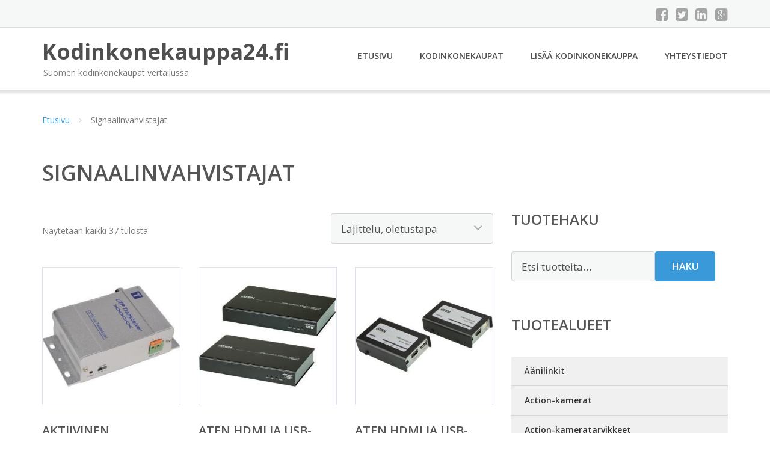

--- FILE ---
content_type: text/html; charset=UTF-8
request_url: https://www.kodinkonekauppa24.fi/osasto/signaalinvahvistajat/
body_size: 23201
content:
<!DOCTYPE html><html lang="fi"><head><meta charset="UTF-8"/><meta name="viewport" content="width=device-width, initial-scale=1"/><link rel="profile" href="http://gmpg.org/xfn/11"><link rel="pingback" href="https://www.kodinkonekauppa24.fi/xmlrpc.php"><meta name='robots' content='index, follow, max-image-preview:large, max-snippet:-1, max-video-preview:-1' /><link rel="stylesheet" href="https://www.kodinkonekauppa24.fi/wp-content/cache/minify/d46c5.css" media="all" />
<title>Signaalinvahvistajat - Kodinkonekauppa24.fi</title><link rel="canonical" href="https://www.kodinkonekauppa24.fi/osasto/signaalinvahvistajat/" /><meta property="og:locale" content="fi_FI" /><meta property="og:type" content="article" /><meta property="og:title" content="Signaalinvahvistajat - Kodinkonekauppa24.fi" /><meta property="og:url" content="https://www.kodinkonekauppa24.fi/osasto/signaalinvahvistajat/" /><meta property="og:site_name" content="Kodinkonekauppa24.fi" /><meta name="twitter:card" content="summary_large_image" /> <script type="application/ld+json" class="yoast-schema-graph">{"@context":"https://schema.org","@graph":[{"@type":"CollectionPage","@id":"https://www.kodinkonekauppa24.fi/osasto/signaalinvahvistajat/","url":"https://www.kodinkonekauppa24.fi/osasto/signaalinvahvistajat/","name":"Signaalinvahvistajat - Kodinkonekauppa24.fi","isPartOf":{"@id":"https://www.kodinkonekauppa24.fi/#website"},"primaryImageOfPage":{"@id":"https://www.kodinkonekauppa24.fi/osasto/signaalinvahvistajat/#primaryimage"},"image":{"@id":"https://www.kodinkonekauppa24.fi/osasto/signaalinvahvistajat/#primaryimage"},"thumbnailUrl":"https://www.kodinkonekauppa24.fi/wp-content/uploads/Aktiivinen-signaalinvahvistin-BNC-video-Cat5-kaapelissa-ruuvi.jpg","breadcrumb":{"@id":"https://www.kodinkonekauppa24.fi/osasto/signaalinvahvistajat/#breadcrumb"},"inLanguage":"fi"},{"@type":"ImageObject","inLanguage":"fi","@id":"https://www.kodinkonekauppa24.fi/osasto/signaalinvahvistajat/#primaryimage","url":"https://www.kodinkonekauppa24.fi/wp-content/uploads/Aktiivinen-signaalinvahvistin-BNC-video-Cat5-kaapelissa-ruuvi.jpg","contentUrl":"https://www.kodinkonekauppa24.fi/wp-content/uploads/Aktiivinen-signaalinvahvistin-BNC-video-Cat5-kaapelissa-ruuvi.jpg","width":400,"height":400,"caption":"Aktiivinen signaalinvahvistin BNC-video Cat5 kaapelissa ruuvi"},{"@type":"BreadcrumbList","@id":"https://www.kodinkonekauppa24.fi/osasto/signaalinvahvistajat/#breadcrumb","itemListElement":[{"@type":"ListItem","position":1,"name":"Etusivu","item":"https://www.kodinkonekauppa24.fi/"},{"@type":"ListItem","position":2,"name":"Signaalinvahvistajat"}]},{"@type":"WebSite","@id":"https://www.kodinkonekauppa24.fi/#website","url":"https://www.kodinkonekauppa24.fi/","name":"Kodinkonekauppa24.fi","description":"Suomen kodinkonekaupat vertailussa","potentialAction":[{"@type":"SearchAction","target":{"@type":"EntryPoint","urlTemplate":"https://www.kodinkonekauppa24.fi/?s={search_term_string}"},"query-input":{"@type":"PropertyValueSpecification","valueRequired":true,"valueName":"search_term_string"}}],"inLanguage":"fi"}]}</script> <link rel='dns-prefetch' href='//fonts.googleapis.com' /><link rel='stylesheet' id='googleOpenSans-css' href='//fonts.googleapis.com/css?family=Open+Sans%3A400%2C400italic%2C600%2C700%2C700italic&#038;subset=latin%2Ccyrillic&#038;ver=6.9' type='text/css' media='all' /> <script src="https://www.kodinkonekauppa24.fi/wp-content/cache/minify/d52ed.js"></script>
 <script type="text/javascript" id="wc-add-to-cart-js-extra">var wc_add_to_cart_params = {"ajax_url":"/wp-admin/admin-ajax.php","wc_ajax_url":"/?wc-ajax=%%endpoint%%","i18n_view_cart":"N\u00e4yt\u00e4 ostoskori","cart_url":"https://www.kodinkonekauppa24.fi/ostoskori/","is_cart":"","cart_redirect_after_add":"no"};
//# sourceURL=wc-add-to-cart-js-extra</script> <script type="text/javascript" id="woocommerce-js-extra">var woocommerce_params = {"ajax_url":"/wp-admin/admin-ajax.php","wc_ajax_url":"/?wc-ajax=%%endpoint%%","i18n_password_show":"N\u00e4yt\u00e4 salasana","i18n_password_hide":"Piilota salasana"};
//# sourceURL=woocommerce-js-extra</script> <link rel="https://api.w.org/" href="https://www.kodinkonekauppa24.fi/wp-json/" /><link rel="alternate" title="JSON" type="application/json" href="https://www.kodinkonekauppa24.fi/wp-json/wp/v2/product_cat/1081" /><link rel="EditURI" type="application/rsd+xml" title="RSD" href="https://www.kodinkonekauppa24.fi/xmlrpc.php?rsd" /><meta name="generator" content="WordPress 6.9" /><meta name="generator" content="WooCommerce 10.4.3" /> <noscript><style>.woocommerce-product-gallery{ opacity: 1 !important; }</style></noscript><link rel="stylesheet" href="https://www.kodinkonekauppa24.fi/wp-content/cache/minify/300ec.css" media="all" />
</head><body class="archive tax-product_cat term-signaalinvahvistajat term-1081 custom-background wp-theme-kodinkonekauppa emmet pages-background theme-kodinkonekauppa woocommerce woocommerce-page woocommerce-no-js" ><div
 class="wrapper  "><header id="header" class="main-header"><div class="top-header"><div class="container"><div class="top-menu"><div class="clearfix"></div></div><div class="social-profile type1 "> <a href="#" class="button-facebook" title="Facebook"
 target="_blank"><i class="fa fa-facebook-square"></i></a> <a href="#" class="button-twitter" title="Twitter"
 target="_blank"><i class="fa fa-twitter-square"></i></a> <a href="#" class="button-linkedin"
 title="LinkedIn" target="_blank"><i class="fa fa-linkedin-square"></i></a> <a href="#" class="button-google"
 title="Google +" target="_blank"><i class="fa fa-google-plus-square"></i></a></div><div class="contact-info "><ul class=" info-list"></ul><div class="clearfix"></div></div></div></div><div class="site-header"
 data-sticky-menu="off"><div class="container"><div class="site-logo"> <a class="home-link" href="https://www.kodinkonekauppa24.fi/"
 title="Kodinkonekauppa24.fi" rel="home"><div class="site-description"><p class="site-title ">Kodinkonekauppa24.fi</p><p class="site-tagline">Suomen kodinkonekaupat vertailussa</p></div> </a></div><div id="navbar" class="navbar"><nav id="site-navigation" class="main-navigation"><div class="menu-valikko-1-container"><ul id="main-menu" class="sf-menu "><li id="menu-item-79" class="menu-item menu-item-type-custom menu-item-object-custom menu-item-home menu-item-79"><a href="http://www.kodinkonekauppa24.fi/">Etusivu</a></li><li id="menu-item-328" class="menu-item menu-item-type-post_type menu-item-object-page menu-item-328"><a href="https://www.kodinkonekauppa24.fi/kodinkonekaupat/">Kodinkonekaupat</a></li><li id="menu-item-80" class="menu-item menu-item-type-post_type menu-item-object-page menu-item-80"><a href="https://www.kodinkonekauppa24.fi/lisaa-kodinkonekauppa/">Lisää kodinkonekauppa</a></li><li id="menu-item-83" class="menu-item menu-item-type-post_type menu-item-object-page menu-item-83"><a href="https://www.kodinkonekauppa24.fi/yhteystiedot/">Yhteystiedot</a></li></ul></div><div class="menu-valikko-1-container"><div class="mobile-menu "><form name="menu-form" id="menu-form" action="#" method="post" ><div class="select-wrapper"><select onchange="if (this.value) window.location.href=this.value"><option value="http://www.kodinkonekauppa24.fi/" >Etusivu</option><option value="https://www.kodinkonekauppa24.fi/kodinkonekaupat/" >Kodinkonekaupat</option><option value="https://www.kodinkonekauppa24.fi/lisaa-kodinkonekauppa/" >Lisää kodinkonekauppa</option><option value="https://www.kodinkonekauppa24.fi/yhteystiedot/" >Yhteystiedot</option> </select></div></form></div></div></nav></div><div class="clearfix"></div></div></div></header><div id="main" class="site-main"><div class="container"><div class="breadcrumb breadcrumbs sp-breadcrumbs "><div class="breadcrumb-trail"><a href="https://www.kodinkonekauppa24.fi">Etusivu</a> <span class="sep"><i class="fa fa-angle-right"></i></span> Signaalinvahvistajat</div></div></div><header class="woocommerce-products-header"><h1 class="woocommerce-products-header__title page-title">Signaalinvahvistajat</h1></header><div class="woocommerce-notices-wrapper"></div><div class="container main-container"><div class="row clearfix"><div class=" col-xs-12 col-sm-12 col-md-8 col-lg-8"><p class="woocommerce-result-count" role="alert" aria-relevant="all" > Näytetään kaikki 37 tulosta</p><form class="woocommerce-ordering" method="get"> <select
 name="orderby"
 class="orderby"
 aria-label="Järjestys kaupassa"
 ><option value="menu_order"  selected='selected'>Lajittelu, oletustapa</option><option value="popularity" >Lajittelu: ostetuin ensin</option><option value="rating" >Lajittelu: arvostetuin ensin</option><option value="date" >Järjestä uusimman mukaan</option><option value="price" >Lajittelu: halvin ensin</option><option value="price-desc" >Lajittelu: kallein ensin</option> </select> <input type="hidden" name="paged" value="1" /></form><ul class="products columns-4"><li class="product type-product post-68157 status-publish first instock product_cat-signaalinvahvistajat has-post-thumbnail shipping-taxable product-type-external"> <a href="https://www.kodinkonekauppa24.fi/tuote/aktiivinen-signaalinvahvistin-bnc-video-cat5-kaapelissa-ruuvi/" class="woocommerce-LoopProduct-link woocommerce-loop-product__link"><img width="300" height="300" src="https://www.kodinkonekauppa24.fi/wp-content/uploads/Aktiivinen-signaalinvahvistin-BNC-video-Cat5-kaapelissa-ruuvi.jpg" class="attachment-woocommerce_thumbnail size-woocommerce_thumbnail" alt="Aktiivinen signaalinvahvistin BNC-video Cat5 kaapelissa ruuvi" decoding="async" fetchpriority="high" srcset="https://www.kodinkonekauppa24.fi/wp-content/uploads/Aktiivinen-signaalinvahvistin-BNC-video-Cat5-kaapelissa-ruuvi.jpg 400w, https://www.kodinkonekauppa24.fi/wp-content/uploads/Aktiivinen-signaalinvahvistin-BNC-video-Cat5-kaapelissa-ruuvi-150x150.jpg 150w, https://www.kodinkonekauppa24.fi/wp-content/uploads/Aktiivinen-signaalinvahvistin-BNC-video-Cat5-kaapelissa-ruuvi-300x300.jpg 300w, https://www.kodinkonekauppa24.fi/wp-content/uploads/Aktiivinen-signaalinvahvistin-BNC-video-Cat5-kaapelissa-ruuvi-180x180.jpg 180w, https://www.kodinkonekauppa24.fi/wp-content/uploads/Aktiivinen-signaalinvahvistin-BNC-video-Cat5-kaapelissa-ruuvi-170x170.jpg 170w" sizes="(max-width: 300px) 100vw, 300px" /><h2 class="woocommerce-loop-product__title">Aktiivinen signaalinvahvistin BNC-video Cat5 kaapelissa ruuvi</h2> <span class="price"><span class="woocommerce-Price-amount amount"><bdi>46,95&nbsp;<span class="woocommerce-Price-currencySymbol">&euro;</span></bdi></span></span> </a><a class="button product_type_external" href="https://www.kodinkonekauppa24.fi/tuote/aktiivinen-signaalinvahvistin-bnc-video-cat5-kaapelissa-ruuvi/">Lue lisää &raquo;</a> <span id="woocommerce_loop_add_to_cart_link_describedby_68157" class="screen-reader-text"> </span></li><li class="product type-product post-68213 status-publish instock product_cat-signaalinvahvistajat has-post-thumbnail shipping-taxable product-type-external"> <a href="https://www.kodinkonekauppa24.fi/tuote/aten-hdmi-ja-usb-jatkaja-rj-45-3d-1080p-100m-hdcp/" class="woocommerce-LoopProduct-link woocommerce-loop-product__link"><noscript><img width="300" height="300" src="https://www.kodinkonekauppa24.fi/wp-content/uploads/ATEN-HDMI-ja-USB-jatkaja-RJ-45-3D-1080p-100m-HDCP.jpg" class="attachment-woocommerce_thumbnail size-woocommerce_thumbnail" alt="ATEN HDMI ja USB-jatkaja RJ-45 3D 1080p 100m HDCP" decoding="async" srcset="https://www.kodinkonekauppa24.fi/wp-content/uploads/ATEN-HDMI-ja-USB-jatkaja-RJ-45-3D-1080p-100m-HDCP.jpg 600w, https://www.kodinkonekauppa24.fi/wp-content/uploads/ATEN-HDMI-ja-USB-jatkaja-RJ-45-3D-1080p-100m-HDCP-150x150.jpg 150w, https://www.kodinkonekauppa24.fi/wp-content/uploads/ATEN-HDMI-ja-USB-jatkaja-RJ-45-3D-1080p-100m-HDCP-300x300.jpg 300w, https://www.kodinkonekauppa24.fi/wp-content/uploads/ATEN-HDMI-ja-USB-jatkaja-RJ-45-3D-1080p-100m-HDCP-180x180.jpg 180w, https://www.kodinkonekauppa24.fi/wp-content/uploads/ATEN-HDMI-ja-USB-jatkaja-RJ-45-3D-1080p-100m-HDCP-170x170.jpg 170w" sizes="(max-width: 300px) 100vw, 300px" /></noscript><img width="300" height="300" src='data:image/svg+xml,%3Csvg%20xmlns=%22http://www.w3.org/2000/svg%22%20viewBox=%220%200%20300%20300%22%3E%3C/svg%3E' data-src="https://www.kodinkonekauppa24.fi/wp-content/uploads/ATEN-HDMI-ja-USB-jatkaja-RJ-45-3D-1080p-100m-HDCP.jpg" class="lazyload attachment-woocommerce_thumbnail size-woocommerce_thumbnail" alt="ATEN HDMI ja USB-jatkaja RJ-45 3D 1080p 100m HDCP" decoding="async" data-srcset="https://www.kodinkonekauppa24.fi/wp-content/uploads/ATEN-HDMI-ja-USB-jatkaja-RJ-45-3D-1080p-100m-HDCP.jpg 600w, https://www.kodinkonekauppa24.fi/wp-content/uploads/ATEN-HDMI-ja-USB-jatkaja-RJ-45-3D-1080p-100m-HDCP-150x150.jpg 150w, https://www.kodinkonekauppa24.fi/wp-content/uploads/ATEN-HDMI-ja-USB-jatkaja-RJ-45-3D-1080p-100m-HDCP-300x300.jpg 300w, https://www.kodinkonekauppa24.fi/wp-content/uploads/ATEN-HDMI-ja-USB-jatkaja-RJ-45-3D-1080p-100m-HDCP-180x180.jpg 180w, https://www.kodinkonekauppa24.fi/wp-content/uploads/ATEN-HDMI-ja-USB-jatkaja-RJ-45-3D-1080p-100m-HDCP-170x170.jpg 170w" data-sizes="(max-width: 300px) 100vw, 300px" /><h2 class="woocommerce-loop-product__title">ATEN HDMI ja USB-jatkaja RJ-45 3D 1080p 100m HDCP</h2> <span class="price"><span class="woocommerce-Price-amount amount"><bdi>1451,95&nbsp;<span class="woocommerce-Price-currencySymbol">&euro;</span></bdi></span></span> </a><a class="button product_type_external" href="https://www.kodinkonekauppa24.fi/tuote/aten-hdmi-ja-usb-jatkaja-rj-45-3d-1080p-100m-hdcp/">Lue lisää &raquo;</a> <span id="woocommerce_loop_add_to_cart_link_describedby_68213" class="screen-reader-text"> </span></li><li class="product type-product post-68203 status-publish instock product_cat-signaalinvahvistajat has-post-thumbnail shipping-taxable product-type-external"> <a href="https://www.kodinkonekauppa24.fi/tuote/aten-hdmi-ja-usb-jatke-ethernet-kaapeliin-3d-60m-hdcp-musta/" class="woocommerce-LoopProduct-link woocommerce-loop-product__link"><noscript><img width="300" height="300" src="https://www.kodinkonekauppa24.fi/wp-content/uploads/ATEN-HDMI-ja-USB-jatke-Ethernet-kaapeliin-3D-60m-HDCP-musta.jpg" class="attachment-woocommerce_thumbnail size-woocommerce_thumbnail" alt="ATEN HDMI ja USB-jatke Ethernet-kaapeliin 3D 60m HDCP musta" decoding="async" srcset="https://www.kodinkonekauppa24.fi/wp-content/uploads/ATEN-HDMI-ja-USB-jatke-Ethernet-kaapeliin-3D-60m-HDCP-musta.jpg 600w, https://www.kodinkonekauppa24.fi/wp-content/uploads/ATEN-HDMI-ja-USB-jatke-Ethernet-kaapeliin-3D-60m-HDCP-musta-150x150.jpg 150w, https://www.kodinkonekauppa24.fi/wp-content/uploads/ATEN-HDMI-ja-USB-jatke-Ethernet-kaapeliin-3D-60m-HDCP-musta-300x300.jpg 300w, https://www.kodinkonekauppa24.fi/wp-content/uploads/ATEN-HDMI-ja-USB-jatke-Ethernet-kaapeliin-3D-60m-HDCP-musta-180x180.jpg 180w, https://www.kodinkonekauppa24.fi/wp-content/uploads/ATEN-HDMI-ja-USB-jatke-Ethernet-kaapeliin-3D-60m-HDCP-musta-170x170.jpg 170w" sizes="(max-width: 300px) 100vw, 300px" /></noscript><img width="300" height="300" src='data:image/svg+xml,%3Csvg%20xmlns=%22http://www.w3.org/2000/svg%22%20viewBox=%220%200%20300%20300%22%3E%3C/svg%3E' data-src="https://www.kodinkonekauppa24.fi/wp-content/uploads/ATEN-HDMI-ja-USB-jatke-Ethernet-kaapeliin-3D-60m-HDCP-musta.jpg" class="lazyload attachment-woocommerce_thumbnail size-woocommerce_thumbnail" alt="ATEN HDMI ja USB-jatke Ethernet-kaapeliin 3D 60m HDCP musta" decoding="async" data-srcset="https://www.kodinkonekauppa24.fi/wp-content/uploads/ATEN-HDMI-ja-USB-jatke-Ethernet-kaapeliin-3D-60m-HDCP-musta.jpg 600w, https://www.kodinkonekauppa24.fi/wp-content/uploads/ATEN-HDMI-ja-USB-jatke-Ethernet-kaapeliin-3D-60m-HDCP-musta-150x150.jpg 150w, https://www.kodinkonekauppa24.fi/wp-content/uploads/ATEN-HDMI-ja-USB-jatke-Ethernet-kaapeliin-3D-60m-HDCP-musta-300x300.jpg 300w, https://www.kodinkonekauppa24.fi/wp-content/uploads/ATEN-HDMI-ja-USB-jatke-Ethernet-kaapeliin-3D-60m-HDCP-musta-180x180.jpg 180w, https://www.kodinkonekauppa24.fi/wp-content/uploads/ATEN-HDMI-ja-USB-jatke-Ethernet-kaapeliin-3D-60m-HDCP-musta-170x170.jpg 170w" data-sizes="(max-width: 300px) 100vw, 300px" /><h2 class="woocommerce-loop-product__title">ATEN HDMI ja USB-jatke Ethernet-kaapeliin 3D 60m HDCP musta</h2> <span class="price"><span class="woocommerce-Price-amount amount"><bdi>149,95&nbsp;<span class="woocommerce-Price-currencySymbol">&euro;</span></bdi></span></span> </a><a class="button product_type_external" href="https://www.kodinkonekauppa24.fi/tuote/aten-hdmi-ja-usb-jatke-ethernet-kaapeliin-3d-60m-hdcp-musta/">Lue lisää &raquo;</a> <span id="woocommerce_loop_add_to_cart_link_describedby_68203" class="screen-reader-text"> </span></li><li class="product type-product post-68221 status-publish last instock product_cat-signaalinvahvistajat has-post-thumbnail shipping-taxable product-type-external"> <a href="https://www.kodinkonekauppa24.fi/tuote/aten-hdmi-jatke-20km-19-pin-na-rs-232-lc-simplex-musta/" class="woocommerce-LoopProduct-link woocommerce-loop-product__link"><noscript><img width="300" height="300" src="https://www.kodinkonekauppa24.fi/wp-content/uploads/ATEN-HDMI-jatke-20km-19-pin-na-RS-232-LC-Simplex-musta.jpg" class="attachment-woocommerce_thumbnail size-woocommerce_thumbnail" alt="ATEN HDMI-jatke 20km 19-pin na RS-232 LC Simplex musta" decoding="async" srcset="https://www.kodinkonekauppa24.fi/wp-content/uploads/ATEN-HDMI-jatke-20km-19-pin-na-RS-232-LC-Simplex-musta.jpg 600w, https://www.kodinkonekauppa24.fi/wp-content/uploads/ATEN-HDMI-jatke-20km-19-pin-na-RS-232-LC-Simplex-musta-150x150.jpg 150w, https://www.kodinkonekauppa24.fi/wp-content/uploads/ATEN-HDMI-jatke-20km-19-pin-na-RS-232-LC-Simplex-musta-300x300.jpg 300w, https://www.kodinkonekauppa24.fi/wp-content/uploads/ATEN-HDMI-jatke-20km-19-pin-na-RS-232-LC-Simplex-musta-180x180.jpg 180w, https://www.kodinkonekauppa24.fi/wp-content/uploads/ATEN-HDMI-jatke-20km-19-pin-na-RS-232-LC-Simplex-musta-170x170.jpg 170w" sizes="(max-width: 300px) 100vw, 300px" /></noscript><img width="300" height="300" src='data:image/svg+xml,%3Csvg%20xmlns=%22http://www.w3.org/2000/svg%22%20viewBox=%220%200%20300%20300%22%3E%3C/svg%3E' data-src="https://www.kodinkonekauppa24.fi/wp-content/uploads/ATEN-HDMI-jatke-20km-19-pin-na-RS-232-LC-Simplex-musta.jpg" class="lazyload attachment-woocommerce_thumbnail size-woocommerce_thumbnail" alt="ATEN HDMI-jatke 20km 19-pin na RS-232 LC Simplex musta" decoding="async" data-srcset="https://www.kodinkonekauppa24.fi/wp-content/uploads/ATEN-HDMI-jatke-20km-19-pin-na-RS-232-LC-Simplex-musta.jpg 600w, https://www.kodinkonekauppa24.fi/wp-content/uploads/ATEN-HDMI-jatke-20km-19-pin-na-RS-232-LC-Simplex-musta-150x150.jpg 150w, https://www.kodinkonekauppa24.fi/wp-content/uploads/ATEN-HDMI-jatke-20km-19-pin-na-RS-232-LC-Simplex-musta-300x300.jpg 300w, https://www.kodinkonekauppa24.fi/wp-content/uploads/ATEN-HDMI-jatke-20km-19-pin-na-RS-232-LC-Simplex-musta-180x180.jpg 180w, https://www.kodinkonekauppa24.fi/wp-content/uploads/ATEN-HDMI-jatke-20km-19-pin-na-RS-232-LC-Simplex-musta-170x170.jpg 170w" data-sizes="(max-width: 300px) 100vw, 300px" /><h2 class="woocommerce-loop-product__title">ATEN HDMI-jatke 20km 19-pin na RS-232 LC Simplex musta</h2> <span class="price"><span class="woocommerce-Price-amount amount"><bdi>1617,95&nbsp;<span class="woocommerce-Price-currencySymbol">&euro;</span></bdi></span></span> </a><a class="button product_type_external" href="https://www.kodinkonekauppa24.fi/tuote/aten-hdmi-jatke-20km-19-pin-na-rs-232-lc-simplex-musta/">Lue lisää &raquo;</a> <span id="woocommerce_loop_add_to_cart_link_describedby_68221" class="screen-reader-text"> </span></li><li class="product type-product post-68219 status-publish first instock product_cat-signaalinvahvistajat has-post-thumbnail shipping-taxable product-type-external"> <a href="https://www.kodinkonekauppa24.fi/tuote/aten-hdmi-jatke-600m-19-pin-na-rs-232-lc-simplex-musta/" class="woocommerce-LoopProduct-link woocommerce-loop-product__link"><noscript><img width="300" height="300" src="https://www.kodinkonekauppa24.fi/wp-content/uploads/ATEN-HDMI-jatke-600m-19-pin-na-RS-232-LC-Simplex-musta.jpg" class="attachment-woocommerce_thumbnail size-woocommerce_thumbnail" alt="ATEN HDMI-jatke 600m 19-pin na RS-232 LC Simplex musta" decoding="async" srcset="https://www.kodinkonekauppa24.fi/wp-content/uploads/ATEN-HDMI-jatke-600m-19-pin-na-RS-232-LC-Simplex-musta.jpg 600w, https://www.kodinkonekauppa24.fi/wp-content/uploads/ATEN-HDMI-jatke-600m-19-pin-na-RS-232-LC-Simplex-musta-150x150.jpg 150w, https://www.kodinkonekauppa24.fi/wp-content/uploads/ATEN-HDMI-jatke-600m-19-pin-na-RS-232-LC-Simplex-musta-300x300.jpg 300w, https://www.kodinkonekauppa24.fi/wp-content/uploads/ATEN-HDMI-jatke-600m-19-pin-na-RS-232-LC-Simplex-musta-180x180.jpg 180w, https://www.kodinkonekauppa24.fi/wp-content/uploads/ATEN-HDMI-jatke-600m-19-pin-na-RS-232-LC-Simplex-musta-170x170.jpg 170w" sizes="(max-width: 300px) 100vw, 300px" /></noscript><img width="300" height="300" src='data:image/svg+xml,%3Csvg%20xmlns=%22http://www.w3.org/2000/svg%22%20viewBox=%220%200%20300%20300%22%3E%3C/svg%3E' data-src="https://www.kodinkonekauppa24.fi/wp-content/uploads/ATEN-HDMI-jatke-600m-19-pin-na-RS-232-LC-Simplex-musta.jpg" class="lazyload attachment-woocommerce_thumbnail size-woocommerce_thumbnail" alt="ATEN HDMI-jatke 600m 19-pin na RS-232 LC Simplex musta" decoding="async" data-srcset="https://www.kodinkonekauppa24.fi/wp-content/uploads/ATEN-HDMI-jatke-600m-19-pin-na-RS-232-LC-Simplex-musta.jpg 600w, https://www.kodinkonekauppa24.fi/wp-content/uploads/ATEN-HDMI-jatke-600m-19-pin-na-RS-232-LC-Simplex-musta-150x150.jpg 150w, https://www.kodinkonekauppa24.fi/wp-content/uploads/ATEN-HDMI-jatke-600m-19-pin-na-RS-232-LC-Simplex-musta-300x300.jpg 300w, https://www.kodinkonekauppa24.fi/wp-content/uploads/ATEN-HDMI-jatke-600m-19-pin-na-RS-232-LC-Simplex-musta-180x180.jpg 180w, https://www.kodinkonekauppa24.fi/wp-content/uploads/ATEN-HDMI-jatke-600m-19-pin-na-RS-232-LC-Simplex-musta-170x170.jpg 170w" data-sizes="(max-width: 300px) 100vw, 300px" /><h2 class="woocommerce-loop-product__title">ATEN HDMI-jatke 600m 19-pin na RS-232 LC Simplex musta</h2> <span class="price"><span class="woocommerce-Price-amount amount"><bdi>1179,95&nbsp;<span class="woocommerce-Price-currencySymbol">&euro;</span></bdi></span></span> </a><a class="button product_type_external" href="https://www.kodinkonekauppa24.fi/tuote/aten-hdmi-jatke-600m-19-pin-na-rs-232-lc-simplex-musta/">Lue lisää &raquo;</a> <span id="woocommerce_loop_add_to_cart_link_describedby_68219" class="screen-reader-text"> </span></li><li class="product type-product post-68211 status-publish instock product_cat-signaalinvahvistajat has-post-thumbnail shipping-taxable product-type-external"> <a href="https://www.kodinkonekauppa24.fi/tuote/aten-hdmi-jatke-cat5e-kaapelissa-hdcp-hdmi-1080p-4kx2k-100m-mu/" class="woocommerce-LoopProduct-link woocommerce-loop-product__link"><noscript><img width="300" height="300" src="https://www.kodinkonekauppa24.fi/wp-content/uploads/ATEN-HDMI-jatke-Cat5e-kaapelissa-HDCP-HDMI-1080p-4Kx2K-100m-mu.jpg" class="attachment-woocommerce_thumbnail size-woocommerce_thumbnail" alt="ATEN HDMI-jatke Cat5e kaapelissa HDCP HDMI 1080p 4Kx2K 100m mu" decoding="async" srcset="https://www.kodinkonekauppa24.fi/wp-content/uploads/ATEN-HDMI-jatke-Cat5e-kaapelissa-HDCP-HDMI-1080p-4Kx2K-100m-mu.jpg 600w, https://www.kodinkonekauppa24.fi/wp-content/uploads/ATEN-HDMI-jatke-Cat5e-kaapelissa-HDCP-HDMI-1080p-4Kx2K-100m-mu-150x150.jpg 150w, https://www.kodinkonekauppa24.fi/wp-content/uploads/ATEN-HDMI-jatke-Cat5e-kaapelissa-HDCP-HDMI-1080p-4Kx2K-100m-mu-300x300.jpg 300w, https://www.kodinkonekauppa24.fi/wp-content/uploads/ATEN-HDMI-jatke-Cat5e-kaapelissa-HDCP-HDMI-1080p-4Kx2K-100m-mu-180x180.jpg 180w, https://www.kodinkonekauppa24.fi/wp-content/uploads/ATEN-HDMI-jatke-Cat5e-kaapelissa-HDCP-HDMI-1080p-4Kx2K-100m-mu-170x170.jpg 170w" sizes="(max-width: 300px) 100vw, 300px" /></noscript><img width="300" height="300" src='data:image/svg+xml,%3Csvg%20xmlns=%22http://www.w3.org/2000/svg%22%20viewBox=%220%200%20300%20300%22%3E%3C/svg%3E' data-src="https://www.kodinkonekauppa24.fi/wp-content/uploads/ATEN-HDMI-jatke-Cat5e-kaapelissa-HDCP-HDMI-1080p-4Kx2K-100m-mu.jpg" class="lazyload attachment-woocommerce_thumbnail size-woocommerce_thumbnail" alt="ATEN HDMI-jatke Cat5e kaapelissa HDCP HDMI 1080p 4Kx2K 100m mu" decoding="async" data-srcset="https://www.kodinkonekauppa24.fi/wp-content/uploads/ATEN-HDMI-jatke-Cat5e-kaapelissa-HDCP-HDMI-1080p-4Kx2K-100m-mu.jpg 600w, https://www.kodinkonekauppa24.fi/wp-content/uploads/ATEN-HDMI-jatke-Cat5e-kaapelissa-HDCP-HDMI-1080p-4Kx2K-100m-mu-150x150.jpg 150w, https://www.kodinkonekauppa24.fi/wp-content/uploads/ATEN-HDMI-jatke-Cat5e-kaapelissa-HDCP-HDMI-1080p-4Kx2K-100m-mu-300x300.jpg 300w, https://www.kodinkonekauppa24.fi/wp-content/uploads/ATEN-HDMI-jatke-Cat5e-kaapelissa-HDCP-HDMI-1080p-4Kx2K-100m-mu-180x180.jpg 180w, https://www.kodinkonekauppa24.fi/wp-content/uploads/ATEN-HDMI-jatke-Cat5e-kaapelissa-HDCP-HDMI-1080p-4Kx2K-100m-mu-170x170.jpg 170w" data-sizes="(max-width: 300px) 100vw, 300px" /><h2 class="woocommerce-loop-product__title">ATEN HDMI-jatke Cat5e kaapelissa HDCP HDMI 1080p 4Kx2K 100m mu</h2> <span class="price"><span class="woocommerce-Price-amount amount"><bdi>457,95&nbsp;<span class="woocommerce-Price-currencySymbol">&euro;</span></bdi></span></span> </a><a class="button product_type_external" href="https://www.kodinkonekauppa24.fi/tuote/aten-hdmi-jatke-cat5e-kaapelissa-hdcp-hdmi-1080p-4kx2k-100m-mu/">Lue lisää &raquo;</a> <span id="woocommerce_loop_add_to_cart_link_describedby_68211" class="screen-reader-text"> </span></li><li class="product type-product post-68191 status-publish instock product_cat-signaalinvahvistajat has-post-thumbnail shipping-taxable product-type-external"> <a href="https://www.kodinkonekauppa24.fi/tuote/aten-hdmi-signaalinvahvistin-3d/" class="woocommerce-LoopProduct-link woocommerce-loop-product__link"><noscript><img width="300" height="300" src="https://www.kodinkonekauppa24.fi/wp-content/uploads/ATEN-HDMI-signaalinvahvistin-3D.jpg" class="attachment-woocommerce_thumbnail size-woocommerce_thumbnail" alt="ATEN HDMI-signaalinvahvistin 3D" decoding="async" srcset="https://www.kodinkonekauppa24.fi/wp-content/uploads/ATEN-HDMI-signaalinvahvistin-3D.jpg 400w, https://www.kodinkonekauppa24.fi/wp-content/uploads/ATEN-HDMI-signaalinvahvistin-3D-150x150.jpg 150w, https://www.kodinkonekauppa24.fi/wp-content/uploads/ATEN-HDMI-signaalinvahvistin-3D-300x300.jpg 300w, https://www.kodinkonekauppa24.fi/wp-content/uploads/ATEN-HDMI-signaalinvahvistin-3D-180x180.jpg 180w, https://www.kodinkonekauppa24.fi/wp-content/uploads/ATEN-HDMI-signaalinvahvistin-3D-170x170.jpg 170w" sizes="(max-width: 300px) 100vw, 300px" /></noscript><img width="300" height="300" src='data:image/svg+xml,%3Csvg%20xmlns=%22http://www.w3.org/2000/svg%22%20viewBox=%220%200%20300%20300%22%3E%3C/svg%3E' data-src="https://www.kodinkonekauppa24.fi/wp-content/uploads/ATEN-HDMI-signaalinvahvistin-3D.jpg" class="lazyload attachment-woocommerce_thumbnail size-woocommerce_thumbnail" alt="ATEN HDMI-signaalinvahvistin 3D" decoding="async" data-srcset="https://www.kodinkonekauppa24.fi/wp-content/uploads/ATEN-HDMI-signaalinvahvistin-3D.jpg 400w, https://www.kodinkonekauppa24.fi/wp-content/uploads/ATEN-HDMI-signaalinvahvistin-3D-150x150.jpg 150w, https://www.kodinkonekauppa24.fi/wp-content/uploads/ATEN-HDMI-signaalinvahvistin-3D-300x300.jpg 300w, https://www.kodinkonekauppa24.fi/wp-content/uploads/ATEN-HDMI-signaalinvahvistin-3D-180x180.jpg 180w, https://www.kodinkonekauppa24.fi/wp-content/uploads/ATEN-HDMI-signaalinvahvistin-3D-170x170.jpg 170w" data-sizes="(max-width: 300px) 100vw, 300px" /><h2 class="woocommerce-loop-product__title">ATEN HDMI-signaalinvahvistin 3D</h2> <span class="price"><span class="woocommerce-Price-amount amount"><bdi>152,95&nbsp;<span class="woocommerce-Price-currencySymbol">&euro;</span></bdi></span></span> </a><a class="button product_type_external" href="https://www.kodinkonekauppa24.fi/tuote/aten-hdmi-signaalinvahvistin-3d/">Lue lisää &raquo;</a> <span id="woocommerce_loop_add_to_cart_link_describedby_68191" class="screen-reader-text"> </span></li><li class="product type-product post-68215 status-publish last instock product_cat-signaalinvahvistajat has-post-thumbnail shipping-taxable product-type-external"> <a href="https://www.kodinkonekauppa24.fi/tuote/aten-hdmi-valimatkanjatkaja-cat5ecat6-kaapelissa-hdcp/" class="woocommerce-LoopProduct-link woocommerce-loop-product__link"><noscript><img width="300" height="300" src="https://www.kodinkonekauppa24.fi/wp-content/uploads/ATEN-HDMI-välimatkanjatkaja-Cat5eCat6-kaapelissa-HDCP.jpg" class="attachment-woocommerce_thumbnail size-woocommerce_thumbnail" alt="ATEN HDMI-välimatkanjatkaja Cat5e/Cat6-kaapelissa HDCP" decoding="async" srcset="https://www.kodinkonekauppa24.fi/wp-content/uploads/ATEN-HDMI-välimatkanjatkaja-Cat5eCat6-kaapelissa-HDCP.jpg 600w, https://www.kodinkonekauppa24.fi/wp-content/uploads/ATEN-HDMI-välimatkanjatkaja-Cat5eCat6-kaapelissa-HDCP-150x150.jpg 150w, https://www.kodinkonekauppa24.fi/wp-content/uploads/ATEN-HDMI-välimatkanjatkaja-Cat5eCat6-kaapelissa-HDCP-300x300.jpg 300w, https://www.kodinkonekauppa24.fi/wp-content/uploads/ATEN-HDMI-välimatkanjatkaja-Cat5eCat6-kaapelissa-HDCP-180x180.jpg 180w, https://www.kodinkonekauppa24.fi/wp-content/uploads/ATEN-HDMI-välimatkanjatkaja-Cat5eCat6-kaapelissa-HDCP-170x170.jpg 170w" sizes="(max-width: 300px) 100vw, 300px" /></noscript><img width="300" height="300" src='data:image/svg+xml,%3Csvg%20xmlns=%22http://www.w3.org/2000/svg%22%20viewBox=%220%200%20300%20300%22%3E%3C/svg%3E' data-src="https://www.kodinkonekauppa24.fi/wp-content/uploads/ATEN-HDMI-välimatkanjatkaja-Cat5eCat6-kaapelissa-HDCP.jpg" class="lazyload attachment-woocommerce_thumbnail size-woocommerce_thumbnail" alt="ATEN HDMI-välimatkanjatkaja Cat5e/Cat6-kaapelissa HDCP" decoding="async" data-srcset="https://www.kodinkonekauppa24.fi/wp-content/uploads/ATEN-HDMI-välimatkanjatkaja-Cat5eCat6-kaapelissa-HDCP.jpg 600w, https://www.kodinkonekauppa24.fi/wp-content/uploads/ATEN-HDMI-välimatkanjatkaja-Cat5eCat6-kaapelissa-HDCP-150x150.jpg 150w, https://www.kodinkonekauppa24.fi/wp-content/uploads/ATEN-HDMI-välimatkanjatkaja-Cat5eCat6-kaapelissa-HDCP-300x300.jpg 300w, https://www.kodinkonekauppa24.fi/wp-content/uploads/ATEN-HDMI-välimatkanjatkaja-Cat5eCat6-kaapelissa-HDCP-180x180.jpg 180w, https://www.kodinkonekauppa24.fi/wp-content/uploads/ATEN-HDMI-välimatkanjatkaja-Cat5eCat6-kaapelissa-HDCP-170x170.jpg 170w" data-sizes="(max-width: 300px) 100vw, 300px" /><h2 class="woocommerce-loop-product__title">ATEN HDMI-välimatkanjatkaja Cat5e/Cat6-kaapelissa HDCP</h2> <span class="price"><span class="woocommerce-Price-amount amount"><bdi>816,95&nbsp;<span class="woocommerce-Price-currencySymbol">&euro;</span></bdi></span></span> </a><a class="button product_type_external" href="https://www.kodinkonekauppa24.fi/tuote/aten-hdmi-valimatkanjatkaja-cat5ecat6-kaapelissa-hdcp/">Lue lisää &raquo;</a> <span id="woocommerce_loop_add_to_cart_link_describedby_68215" class="screen-reader-text"> </span></li><li class="product type-product post-68209 status-publish first instock product_cat-signaalinvahvistajat has-post-thumbnail shipping-taxable product-type-external"> <a href="https://www.kodinkonekauppa24.fi/tuote/aten-hdmi-valimatkanjatkaja-verkko-kaapelissa-40m-1080p-aani-ir/" class="woocommerce-LoopProduct-link woocommerce-loop-product__link"><noscript><img width="300" height="300" src="https://www.kodinkonekauppa24.fi/wp-content/uploads/ATEN-HDMI-välimatkanjatkaja-verkko-kaapelissa-40m-1080p-ääni-IR.jpg" class="attachment-woocommerce_thumbnail size-woocommerce_thumbnail" alt="ATEN HDMI-välimatkanjatkaja verkko-kaapelissa 40m 1080p ääni IR" decoding="async" srcset="https://www.kodinkonekauppa24.fi/wp-content/uploads/ATEN-HDMI-välimatkanjatkaja-verkko-kaapelissa-40m-1080p-ääni-IR.jpg 600w, https://www.kodinkonekauppa24.fi/wp-content/uploads/ATEN-HDMI-välimatkanjatkaja-verkko-kaapelissa-40m-1080p-ääni-IR-150x150.jpg 150w, https://www.kodinkonekauppa24.fi/wp-content/uploads/ATEN-HDMI-välimatkanjatkaja-verkko-kaapelissa-40m-1080p-ääni-IR-300x300.jpg 300w, https://www.kodinkonekauppa24.fi/wp-content/uploads/ATEN-HDMI-välimatkanjatkaja-verkko-kaapelissa-40m-1080p-ääni-IR-180x180.jpg 180w, https://www.kodinkonekauppa24.fi/wp-content/uploads/ATEN-HDMI-välimatkanjatkaja-verkko-kaapelissa-40m-1080p-ääni-IR-170x170.jpg 170w" sizes="(max-width: 300px) 100vw, 300px" /></noscript><img width="300" height="300" src='data:image/svg+xml,%3Csvg%20xmlns=%22http://www.w3.org/2000/svg%22%20viewBox=%220%200%20300%20300%22%3E%3C/svg%3E' data-src="https://www.kodinkonekauppa24.fi/wp-content/uploads/ATEN-HDMI-välimatkanjatkaja-verkko-kaapelissa-40m-1080p-ääni-IR.jpg" class="lazyload attachment-woocommerce_thumbnail size-woocommerce_thumbnail" alt="ATEN HDMI-välimatkanjatkaja verkko-kaapelissa 40m 1080p ääni IR" decoding="async" data-srcset="https://www.kodinkonekauppa24.fi/wp-content/uploads/ATEN-HDMI-välimatkanjatkaja-verkko-kaapelissa-40m-1080p-ääni-IR.jpg 600w, https://www.kodinkonekauppa24.fi/wp-content/uploads/ATEN-HDMI-välimatkanjatkaja-verkko-kaapelissa-40m-1080p-ääni-IR-150x150.jpg 150w, https://www.kodinkonekauppa24.fi/wp-content/uploads/ATEN-HDMI-välimatkanjatkaja-verkko-kaapelissa-40m-1080p-ääni-IR-300x300.jpg 300w, https://www.kodinkonekauppa24.fi/wp-content/uploads/ATEN-HDMI-välimatkanjatkaja-verkko-kaapelissa-40m-1080p-ääni-IR-180x180.jpg 180w, https://www.kodinkonekauppa24.fi/wp-content/uploads/ATEN-HDMI-välimatkanjatkaja-verkko-kaapelissa-40m-1080p-ääni-IR-170x170.jpg 170w" data-sizes="(max-width: 300px) 100vw, 300px" /><h2 class="woocommerce-loop-product__title">ATEN HDMI-välimatkanjatkaja verkko-kaapelissa 40m 1080p ääni IR</h2> <span class="price"><span class="woocommerce-Price-amount amount"><bdi>115,95&nbsp;<span class="woocommerce-Price-currencySymbol">&euro;</span></bdi></span></span> </a><a class="button product_type_external" href="https://www.kodinkonekauppa24.fi/tuote/aten-hdmi-valimatkanjatkaja-verkko-kaapelissa-40m-1080p-aani-ir/">Lue lisää &raquo;</a> <span id="woocommerce_loop_add_to_cart_link_describedby_68209" class="screen-reader-text"> </span></li><li class="product type-product post-68217 status-publish instock product_cat-signaalinvahvistajat has-post-thumbnail shipping-taxable product-type-external"> <a href="https://www.kodinkonekauppa24.fi/tuote/aten-langaton-hdmi-jatke-5-2-ir-kaukosaadin-musta/" class="woocommerce-LoopProduct-link woocommerce-loop-product__link"><noscript><img width="300" height="300" src="https://www.kodinkonekauppa24.fi/wp-content/uploads/ATEN-langaton-HDMI-jatke-5-2-IR-kaukosäädin-musta.jpg" class="attachment-woocommerce_thumbnail size-woocommerce_thumbnail" alt="ATEN langaton HDMI-jatke 5 - 2 IR kaukosäädin musta" decoding="async" srcset="https://www.kodinkonekauppa24.fi/wp-content/uploads/ATEN-langaton-HDMI-jatke-5-2-IR-kaukosäädin-musta.jpg 600w, https://www.kodinkonekauppa24.fi/wp-content/uploads/ATEN-langaton-HDMI-jatke-5-2-IR-kaukosäädin-musta-150x150.jpg 150w, https://www.kodinkonekauppa24.fi/wp-content/uploads/ATEN-langaton-HDMI-jatke-5-2-IR-kaukosäädin-musta-300x300.jpg 300w, https://www.kodinkonekauppa24.fi/wp-content/uploads/ATEN-langaton-HDMI-jatke-5-2-IR-kaukosäädin-musta-180x180.jpg 180w, https://www.kodinkonekauppa24.fi/wp-content/uploads/ATEN-langaton-HDMI-jatke-5-2-IR-kaukosäädin-musta-170x170.jpg 170w" sizes="(max-width: 300px) 100vw, 300px" /></noscript><img width="300" height="300" src='data:image/svg+xml,%3Csvg%20xmlns=%22http://www.w3.org/2000/svg%22%20viewBox=%220%200%20300%20300%22%3E%3C/svg%3E' data-src="https://www.kodinkonekauppa24.fi/wp-content/uploads/ATEN-langaton-HDMI-jatke-5-2-IR-kaukosäädin-musta.jpg" class="lazyload attachment-woocommerce_thumbnail size-woocommerce_thumbnail" alt="ATEN langaton HDMI-jatke 5 - 2 IR kaukosäädin musta" decoding="async" data-srcset="https://www.kodinkonekauppa24.fi/wp-content/uploads/ATEN-langaton-HDMI-jatke-5-2-IR-kaukosäädin-musta.jpg 600w, https://www.kodinkonekauppa24.fi/wp-content/uploads/ATEN-langaton-HDMI-jatke-5-2-IR-kaukosäädin-musta-150x150.jpg 150w, https://www.kodinkonekauppa24.fi/wp-content/uploads/ATEN-langaton-HDMI-jatke-5-2-IR-kaukosäädin-musta-300x300.jpg 300w, https://www.kodinkonekauppa24.fi/wp-content/uploads/ATEN-langaton-HDMI-jatke-5-2-IR-kaukosäädin-musta-180x180.jpg 180w, https://www.kodinkonekauppa24.fi/wp-content/uploads/ATEN-langaton-HDMI-jatke-5-2-IR-kaukosäädin-musta-170x170.jpg 170w" data-sizes="(max-width: 300px) 100vw, 300px" /><h2 class="woocommerce-loop-product__title">ATEN langaton HDMI-jatke 5 &#8211; 2 IR kaukosäädin musta</h2> <span class="price"><span class="woocommerce-Price-amount amount"><bdi>568,95&nbsp;<span class="woocommerce-Price-currencySymbol">&euro;</span></bdi></span></span> </a><a class="button product_type_external" href="https://www.kodinkonekauppa24.fi/tuote/aten-langaton-hdmi-jatke-5-2-ir-kaukosaadin-musta/">Lue lisää &raquo;</a> <span id="woocommerce_loop_add_to_cart_link_describedby_68217" class="screen-reader-text"> </span></li><li class="product type-product post-68197 status-publish instock product_cat-signaalinvahvistajat has-post-thumbnail shipping-taxable product-type-external"> <a href="https://www.kodinkonekauppa24.fi/tuote/aten-signaalinvahvistin-vga-ja-aani-cat5e-kaapelissa-150m/" class="woocommerce-LoopProduct-link woocommerce-loop-product__link"><noscript><img width="300" height="300" src="https://www.kodinkonekauppa24.fi/wp-content/uploads/ATEN-signaalinvahvistin-VGA-ja-ääni-Cat5e-kaapelissa-150m.jpg" class="attachment-woocommerce_thumbnail size-woocommerce_thumbnail" alt="ATEN signaalinvahvistin VGA- ja ääni Cat5e kaapelissa 150m" decoding="async" srcset="https://www.kodinkonekauppa24.fi/wp-content/uploads/ATEN-signaalinvahvistin-VGA-ja-ääni-Cat5e-kaapelissa-150m.jpg 400w, https://www.kodinkonekauppa24.fi/wp-content/uploads/ATEN-signaalinvahvistin-VGA-ja-ääni-Cat5e-kaapelissa-150m-150x150.jpg 150w, https://www.kodinkonekauppa24.fi/wp-content/uploads/ATEN-signaalinvahvistin-VGA-ja-ääni-Cat5e-kaapelissa-150m-300x300.jpg 300w, https://www.kodinkonekauppa24.fi/wp-content/uploads/ATEN-signaalinvahvistin-VGA-ja-ääni-Cat5e-kaapelissa-150m-180x180.jpg 180w, https://www.kodinkonekauppa24.fi/wp-content/uploads/ATEN-signaalinvahvistin-VGA-ja-ääni-Cat5e-kaapelissa-150m-170x170.jpg 170w" sizes="(max-width: 300px) 100vw, 300px" /></noscript><img width="300" height="300" src='data:image/svg+xml,%3Csvg%20xmlns=%22http://www.w3.org/2000/svg%22%20viewBox=%220%200%20300%20300%22%3E%3C/svg%3E' data-src="https://www.kodinkonekauppa24.fi/wp-content/uploads/ATEN-signaalinvahvistin-VGA-ja-ääni-Cat5e-kaapelissa-150m.jpg" class="lazyload attachment-woocommerce_thumbnail size-woocommerce_thumbnail" alt="ATEN signaalinvahvistin VGA- ja ääni Cat5e kaapelissa 150m" decoding="async" data-srcset="https://www.kodinkonekauppa24.fi/wp-content/uploads/ATEN-signaalinvahvistin-VGA-ja-ääni-Cat5e-kaapelissa-150m.jpg 400w, https://www.kodinkonekauppa24.fi/wp-content/uploads/ATEN-signaalinvahvistin-VGA-ja-ääni-Cat5e-kaapelissa-150m-150x150.jpg 150w, https://www.kodinkonekauppa24.fi/wp-content/uploads/ATEN-signaalinvahvistin-VGA-ja-ääni-Cat5e-kaapelissa-150m-300x300.jpg 300w, https://www.kodinkonekauppa24.fi/wp-content/uploads/ATEN-signaalinvahvistin-VGA-ja-ääni-Cat5e-kaapelissa-150m-180x180.jpg 180w, https://www.kodinkonekauppa24.fi/wp-content/uploads/ATEN-signaalinvahvistin-VGA-ja-ääni-Cat5e-kaapelissa-150m-170x170.jpg 170w" data-sizes="(max-width: 300px) 100vw, 300px" /><h2 class="woocommerce-loop-product__title">ATEN signaalinvahvistin VGA- ja ääni Cat5e kaapelissa 150m</h2> <span class="price"><span class="woocommerce-Price-amount amount"><bdi>180,95&nbsp;<span class="woocommerce-Price-currencySymbol">&euro;</span></bdi></span></span> </a><a class="button product_type_external" href="https://www.kodinkonekauppa24.fi/tuote/aten-signaalinvahvistin-vga-ja-aani-cat5e-kaapelissa-150m/">Lue lisää &raquo;</a> <span id="woocommerce_loop_add_to_cart_link_describedby_68197" class="screen-reader-text"> </span></li><li class="product type-product post-68201 status-publish last instock product_cat-signaalinvahvistajat has-post-thumbnail shipping-taxable product-type-external"> <a href="https://www.kodinkonekauppa24.fi/tuote/aten-vancryst-dvi-signaalin-jatke-40m-1920x1200-aani/" class="woocommerce-LoopProduct-link woocommerce-loop-product__link"><noscript><img width="300" height="300" src="https://www.kodinkonekauppa24.fi/wp-content/uploads/ATEN-VanCryst-DVI-signaalin-jatke-40m-1920x1200-ääni.jpg" class="attachment-woocommerce_thumbnail size-woocommerce_thumbnail" alt="ATEN VanCryst DVI-signaalin jatke 40m 1920x1200 ääni" decoding="async" srcset="https://www.kodinkonekauppa24.fi/wp-content/uploads/ATEN-VanCryst-DVI-signaalin-jatke-40m-1920x1200-ääni.jpg 400w, https://www.kodinkonekauppa24.fi/wp-content/uploads/ATEN-VanCryst-DVI-signaalin-jatke-40m-1920x1200-ääni-150x150.jpg 150w, https://www.kodinkonekauppa24.fi/wp-content/uploads/ATEN-VanCryst-DVI-signaalin-jatke-40m-1920x1200-ääni-300x300.jpg 300w, https://www.kodinkonekauppa24.fi/wp-content/uploads/ATEN-VanCryst-DVI-signaalin-jatke-40m-1920x1200-ääni-180x180.jpg 180w, https://www.kodinkonekauppa24.fi/wp-content/uploads/ATEN-VanCryst-DVI-signaalin-jatke-40m-1920x1200-ääni-170x170.jpg 170w" sizes="(max-width: 300px) 100vw, 300px" /></noscript><img width="300" height="300" src='data:image/svg+xml,%3Csvg%20xmlns=%22http://www.w3.org/2000/svg%22%20viewBox=%220%200%20300%20300%22%3E%3C/svg%3E' data-src="https://www.kodinkonekauppa24.fi/wp-content/uploads/ATEN-VanCryst-DVI-signaalin-jatke-40m-1920x1200-ääni.jpg" class="lazyload attachment-woocommerce_thumbnail size-woocommerce_thumbnail" alt="ATEN VanCryst DVI-signaalin jatke 40m 1920x1200 ääni" decoding="async" data-srcset="https://www.kodinkonekauppa24.fi/wp-content/uploads/ATEN-VanCryst-DVI-signaalin-jatke-40m-1920x1200-ääni.jpg 400w, https://www.kodinkonekauppa24.fi/wp-content/uploads/ATEN-VanCryst-DVI-signaalin-jatke-40m-1920x1200-ääni-150x150.jpg 150w, https://www.kodinkonekauppa24.fi/wp-content/uploads/ATEN-VanCryst-DVI-signaalin-jatke-40m-1920x1200-ääni-300x300.jpg 300w, https://www.kodinkonekauppa24.fi/wp-content/uploads/ATEN-VanCryst-DVI-signaalin-jatke-40m-1920x1200-ääni-180x180.jpg 180w, https://www.kodinkonekauppa24.fi/wp-content/uploads/ATEN-VanCryst-DVI-signaalin-jatke-40m-1920x1200-ääni-170x170.jpg 170w" data-sizes="(max-width: 300px) 100vw, 300px" /><h2 class="woocommerce-loop-product__title">ATEN VanCryst DVI-signaalin jatke 40m 1920&#215;1200 ääni</h2> <span class="price"><span class="woocommerce-Price-amount amount"><bdi>138,95&nbsp;<span class="woocommerce-Price-currencySymbol">&euro;</span></bdi></span></span> </a><a class="button product_type_external" href="https://www.kodinkonekauppa24.fi/tuote/aten-vancryst-dvi-signaalin-jatke-40m-1920x1200-aani/">Lue lisää &raquo;</a> <span id="woocommerce_loop_add_to_cart_link_describedby_68201" class="screen-reader-text"> </span></li><li class="product type-product post-68199 status-publish first instock product_cat-signaalinvahvistajat has-post-thumbnail shipping-taxable product-type-external"> <a href="https://www.kodinkonekauppa24.fi/tuote/aten-ve156-vga-ja-audiojatke-ethernet-kaapelissa-jopa-150m-valk/" class="woocommerce-LoopProduct-link woocommerce-loop-product__link"><noscript><img width="300" height="300" src="https://www.kodinkonekauppa24.fi/wp-content/uploads/ATEN-VE156-VGA-ja-audiojatke-Ethernet-kaapelissa-jopa-150m-valk.jpg" class="attachment-woocommerce_thumbnail size-woocommerce_thumbnail" alt="ATEN VE156 VGA ja audiojatke Ethernet kaapelissa jopa 150m valk" decoding="async" srcset="https://www.kodinkonekauppa24.fi/wp-content/uploads/ATEN-VE156-VGA-ja-audiojatke-Ethernet-kaapelissa-jopa-150m-valk.jpg 600w, https://www.kodinkonekauppa24.fi/wp-content/uploads/ATEN-VE156-VGA-ja-audiojatke-Ethernet-kaapelissa-jopa-150m-valk-150x150.jpg 150w, https://www.kodinkonekauppa24.fi/wp-content/uploads/ATEN-VE156-VGA-ja-audiojatke-Ethernet-kaapelissa-jopa-150m-valk-300x300.jpg 300w, https://www.kodinkonekauppa24.fi/wp-content/uploads/ATEN-VE156-VGA-ja-audiojatke-Ethernet-kaapelissa-jopa-150m-valk-180x180.jpg 180w, https://www.kodinkonekauppa24.fi/wp-content/uploads/ATEN-VE156-VGA-ja-audiojatke-Ethernet-kaapelissa-jopa-150m-valk-170x170.jpg 170w" sizes="(max-width: 300px) 100vw, 300px" /></noscript><img width="300" height="300" src='data:image/svg+xml,%3Csvg%20xmlns=%22http://www.w3.org/2000/svg%22%20viewBox=%220%200%20300%20300%22%3E%3C/svg%3E' data-src="https://www.kodinkonekauppa24.fi/wp-content/uploads/ATEN-VE156-VGA-ja-audiojatke-Ethernet-kaapelissa-jopa-150m-valk.jpg" class="lazyload attachment-woocommerce_thumbnail size-woocommerce_thumbnail" alt="ATEN VE156 VGA ja audiojatke Ethernet kaapelissa jopa 150m valk" decoding="async" data-srcset="https://www.kodinkonekauppa24.fi/wp-content/uploads/ATEN-VE156-VGA-ja-audiojatke-Ethernet-kaapelissa-jopa-150m-valk.jpg 600w, https://www.kodinkonekauppa24.fi/wp-content/uploads/ATEN-VE156-VGA-ja-audiojatke-Ethernet-kaapelissa-jopa-150m-valk-150x150.jpg 150w, https://www.kodinkonekauppa24.fi/wp-content/uploads/ATEN-VE156-VGA-ja-audiojatke-Ethernet-kaapelissa-jopa-150m-valk-300x300.jpg 300w, https://www.kodinkonekauppa24.fi/wp-content/uploads/ATEN-VE156-VGA-ja-audiojatke-Ethernet-kaapelissa-jopa-150m-valk-180x180.jpg 180w, https://www.kodinkonekauppa24.fi/wp-content/uploads/ATEN-VE156-VGA-ja-audiojatke-Ethernet-kaapelissa-jopa-150m-valk-170x170.jpg 170w" data-sizes="(max-width: 300px) 100vw, 300px" /><h2 class="woocommerce-loop-product__title">ATEN VE156 VGA ja audiojatke Ethernet kaapelissa jopa 150m valk</h2> <span class="price"><span class="woocommerce-Price-amount amount"><bdi>270,95&nbsp;<span class="woocommerce-Price-currencySymbol">&euro;</span></bdi></span></span> </a><a class="button product_type_external" href="https://www.kodinkonekauppa24.fi/tuote/aten-ve156-vga-ja-audiojatke-ethernet-kaapelissa-jopa-150m-valk/">Lue lisää &raquo;</a> <span id="woocommerce_loop_add_to_cart_link_describedby_68199" class="screen-reader-text"> </span></li><li class="product type-product post-68205 status-publish instock product_cat-signaalinvahvistajat has-post-thumbnail shipping-taxable product-type-external"> <a href="https://www.kodinkonekauppa24.fi/tuote/aten-ve806-hdmi-jatke-ethernet-kaapeliin-1080p-jopa-40m-va/" class="woocommerce-LoopProduct-link woocommerce-loop-product__link"><noscript><img width="300" height="300" src="https://www.kodinkonekauppa24.fi/wp-content/uploads/ATEN-VE806-HDMI-jatke-Ethernet-kaapeliin-1080p-jopa-40m-va.jpg" class="attachment-woocommerce_thumbnail size-woocommerce_thumbnail" alt="ATEN VE806 HDMI-jatke Ethernet kaapeliin 1080p jopa 40m va" decoding="async" srcset="https://www.kodinkonekauppa24.fi/wp-content/uploads/ATEN-VE806-HDMI-jatke-Ethernet-kaapeliin-1080p-jopa-40m-va.jpg 600w, https://www.kodinkonekauppa24.fi/wp-content/uploads/ATEN-VE806-HDMI-jatke-Ethernet-kaapeliin-1080p-jopa-40m-va-150x150.jpg 150w, https://www.kodinkonekauppa24.fi/wp-content/uploads/ATEN-VE806-HDMI-jatke-Ethernet-kaapeliin-1080p-jopa-40m-va-300x300.jpg 300w, https://www.kodinkonekauppa24.fi/wp-content/uploads/ATEN-VE806-HDMI-jatke-Ethernet-kaapeliin-1080p-jopa-40m-va-180x180.jpg 180w, https://www.kodinkonekauppa24.fi/wp-content/uploads/ATEN-VE806-HDMI-jatke-Ethernet-kaapeliin-1080p-jopa-40m-va-170x170.jpg 170w" sizes="(max-width: 300px) 100vw, 300px" /></noscript><img width="300" height="300" src='data:image/svg+xml,%3Csvg%20xmlns=%22http://www.w3.org/2000/svg%22%20viewBox=%220%200%20300%20300%22%3E%3C/svg%3E' data-src="https://www.kodinkonekauppa24.fi/wp-content/uploads/ATEN-VE806-HDMI-jatke-Ethernet-kaapeliin-1080p-jopa-40m-va.jpg" class="lazyload attachment-woocommerce_thumbnail size-woocommerce_thumbnail" alt="ATEN VE806 HDMI-jatke Ethernet kaapeliin 1080p jopa 40m va" decoding="async" data-srcset="https://www.kodinkonekauppa24.fi/wp-content/uploads/ATEN-VE806-HDMI-jatke-Ethernet-kaapeliin-1080p-jopa-40m-va.jpg 600w, https://www.kodinkonekauppa24.fi/wp-content/uploads/ATEN-VE806-HDMI-jatke-Ethernet-kaapeliin-1080p-jopa-40m-va-150x150.jpg 150w, https://www.kodinkonekauppa24.fi/wp-content/uploads/ATEN-VE806-HDMI-jatke-Ethernet-kaapeliin-1080p-jopa-40m-va-300x300.jpg 300w, https://www.kodinkonekauppa24.fi/wp-content/uploads/ATEN-VE806-HDMI-jatke-Ethernet-kaapeliin-1080p-jopa-40m-va-180x180.jpg 180w, https://www.kodinkonekauppa24.fi/wp-content/uploads/ATEN-VE806-HDMI-jatke-Ethernet-kaapeliin-1080p-jopa-40m-va-170x170.jpg 170w" data-sizes="(max-width: 300px) 100vw, 300px" /><h2 class="woocommerce-loop-product__title">ATEN VE806 HDMI-jatke Ethernet kaapeliin 1080p jopa 40m va</h2> <span class="price"><span class="woocommerce-Price-amount amount"><bdi>200,95&nbsp;<span class="woocommerce-Price-currencySymbol">&euro;</span></bdi></span></span> </a><a class="button product_type_external" href="https://www.kodinkonekauppa24.fi/tuote/aten-ve806-hdmi-jatke-ethernet-kaapeliin-1080p-jopa-40m-va/">Lue lisää &raquo;</a> <span id="woocommerce_loop_add_to_cart_link_describedby_68205" class="screen-reader-text"> </span></li><li class="product type-product post-68193 status-publish instock product_cat-signaalinvahvistajat has-post-thumbnail shipping-taxable product-type-external"> <a href="https://www.kodinkonekauppa24.fi/tuote/aten-vga-ja-aanen-jatkaja-cat5e-kaapelissa-1600x1200-150m/" class="woocommerce-LoopProduct-link woocommerce-loop-product__link"><noscript><img width="300" height="300" src="https://www.kodinkonekauppa24.fi/wp-content/uploads/ATEN-VGA-ja-äänen-jatkaja-Cat5e-kaapelissa-1600x1200-150m.jpg" class="attachment-woocommerce_thumbnail size-woocommerce_thumbnail" alt="ATEN VGA- ja äänen jatkaja Cat5e-kaapelissa 1600x1200 150m" decoding="async" srcset="https://www.kodinkonekauppa24.fi/wp-content/uploads/ATEN-VGA-ja-äänen-jatkaja-Cat5e-kaapelissa-1600x1200-150m.jpg 400w, https://www.kodinkonekauppa24.fi/wp-content/uploads/ATEN-VGA-ja-äänen-jatkaja-Cat5e-kaapelissa-1600x1200-150m-150x150.jpg 150w, https://www.kodinkonekauppa24.fi/wp-content/uploads/ATEN-VGA-ja-äänen-jatkaja-Cat5e-kaapelissa-1600x1200-150m-300x300.jpg 300w, https://www.kodinkonekauppa24.fi/wp-content/uploads/ATEN-VGA-ja-äänen-jatkaja-Cat5e-kaapelissa-1600x1200-150m-180x180.jpg 180w, https://www.kodinkonekauppa24.fi/wp-content/uploads/ATEN-VGA-ja-äänen-jatkaja-Cat5e-kaapelissa-1600x1200-150m-170x170.jpg 170w" sizes="(max-width: 300px) 100vw, 300px" /></noscript><img width="300" height="300" src='data:image/svg+xml,%3Csvg%20xmlns=%22http://www.w3.org/2000/svg%22%20viewBox=%220%200%20300%20300%22%3E%3C/svg%3E' data-src="https://www.kodinkonekauppa24.fi/wp-content/uploads/ATEN-VGA-ja-äänen-jatkaja-Cat5e-kaapelissa-1600x1200-150m.jpg" class="lazyload attachment-woocommerce_thumbnail size-woocommerce_thumbnail" alt="ATEN VGA- ja äänen jatkaja Cat5e-kaapelissa 1600x1200 150m" decoding="async" data-srcset="https://www.kodinkonekauppa24.fi/wp-content/uploads/ATEN-VGA-ja-äänen-jatkaja-Cat5e-kaapelissa-1600x1200-150m.jpg 400w, https://www.kodinkonekauppa24.fi/wp-content/uploads/ATEN-VGA-ja-äänen-jatkaja-Cat5e-kaapelissa-1600x1200-150m-150x150.jpg 150w, https://www.kodinkonekauppa24.fi/wp-content/uploads/ATEN-VGA-ja-äänen-jatkaja-Cat5e-kaapelissa-1600x1200-150m-300x300.jpg 300w, https://www.kodinkonekauppa24.fi/wp-content/uploads/ATEN-VGA-ja-äänen-jatkaja-Cat5e-kaapelissa-1600x1200-150m-180x180.jpg 180w, https://www.kodinkonekauppa24.fi/wp-content/uploads/ATEN-VGA-ja-äänen-jatkaja-Cat5e-kaapelissa-1600x1200-150m-170x170.jpg 170w" data-sizes="(max-width: 300px) 100vw, 300px" /><h2 class="woocommerce-loop-product__title">ATEN VGA- ja äänen jatkaja Cat5e-kaapelissa 1600&#215;1200 150m</h2> <span class="price"><span class="woocommerce-Price-amount amount"><bdi>303,95&nbsp;<span class="woocommerce-Price-currencySymbol">&euro;</span></bdi></span></span> </a><a class="button product_type_external" href="https://www.kodinkonekauppa24.fi/tuote/aten-vga-ja-aanen-jatkaja-cat5e-kaapelissa-1600x1200-150m/">Lue lisää &raquo;</a> <span id="woocommerce_loop_add_to_cart_link_describedby_68193" class="screen-reader-text"> </span></li><li class="product type-product post-68207 status-publish last instock product_cat-signaalinvahvistajat has-post-thumbnail shipping-taxable product-type-external"> <a href="https://www.kodinkonekauppa24.fi/tuote/atenvancryst-langaton-hdmi-jatke-kaukopsaadin-musta/" class="woocommerce-LoopProduct-link woocommerce-loop-product__link"><noscript><img width="300" height="300" src="https://www.kodinkonekauppa24.fi/wp-content/uploads/ATENVanCryst-langaton-HDMI-jatke-kaukopsäädin-musta.jpg" class="attachment-woocommerce_thumbnail size-woocommerce_thumbnail" alt="ATEN/VanCryst langaton HDMI-jatke kaukopsäädin musta" decoding="async" srcset="https://www.kodinkonekauppa24.fi/wp-content/uploads/ATENVanCryst-langaton-HDMI-jatke-kaukopsäädin-musta.jpg 600w, https://www.kodinkonekauppa24.fi/wp-content/uploads/ATENVanCryst-langaton-HDMI-jatke-kaukopsäädin-musta-150x150.jpg 150w, https://www.kodinkonekauppa24.fi/wp-content/uploads/ATENVanCryst-langaton-HDMI-jatke-kaukopsäädin-musta-300x300.jpg 300w, https://www.kodinkonekauppa24.fi/wp-content/uploads/ATENVanCryst-langaton-HDMI-jatke-kaukopsäädin-musta-180x180.jpg 180w, https://www.kodinkonekauppa24.fi/wp-content/uploads/ATENVanCryst-langaton-HDMI-jatke-kaukopsäädin-musta-170x170.jpg 170w" sizes="(max-width: 300px) 100vw, 300px" /></noscript><img width="300" height="300" src='data:image/svg+xml,%3Csvg%20xmlns=%22http://www.w3.org/2000/svg%22%20viewBox=%220%200%20300%20300%22%3E%3C/svg%3E' data-src="https://www.kodinkonekauppa24.fi/wp-content/uploads/ATENVanCryst-langaton-HDMI-jatke-kaukopsäädin-musta.jpg" class="lazyload attachment-woocommerce_thumbnail size-woocommerce_thumbnail" alt="ATEN/VanCryst langaton HDMI-jatke kaukopsäädin musta" decoding="async" data-srcset="https://www.kodinkonekauppa24.fi/wp-content/uploads/ATENVanCryst-langaton-HDMI-jatke-kaukopsäädin-musta.jpg 600w, https://www.kodinkonekauppa24.fi/wp-content/uploads/ATENVanCryst-langaton-HDMI-jatke-kaukopsäädin-musta-150x150.jpg 150w, https://www.kodinkonekauppa24.fi/wp-content/uploads/ATENVanCryst-langaton-HDMI-jatke-kaukopsäädin-musta-300x300.jpg 300w, https://www.kodinkonekauppa24.fi/wp-content/uploads/ATENVanCryst-langaton-HDMI-jatke-kaukopsäädin-musta-180x180.jpg 180w, https://www.kodinkonekauppa24.fi/wp-content/uploads/ATENVanCryst-langaton-HDMI-jatke-kaukopsäädin-musta-170x170.jpg 170w" data-sizes="(max-width: 300px) 100vw, 300px" /><h2 class="woocommerce-loop-product__title">ATEN/VanCryst langaton HDMI-jatke kaukopsäädin musta</h2> <span class="price"><span class="woocommerce-Price-amount amount"><bdi>423,95&nbsp;<span class="woocommerce-Price-currencySymbol">&euro;</span></bdi></span></span> </a><a class="button product_type_external" href="https://www.kodinkonekauppa24.fi/tuote/atenvancryst-langaton-hdmi-jatke-kaukopsaadin-musta/">Lue lisää &raquo;</a> <span id="woocommerce_loop_add_to_cart_link_describedby_68207" class="screen-reader-text"> </span></li><li class="product type-product post-68175 status-publish first instock product_cat-signaalinvahvistajat has-post-thumbnail shipping-taxable product-type-external"> <a href="https://www.kodinkonekauppa24.fi/tuote/deltaco-hdmi-jatke-aktiivinen-35m/" class="woocommerce-LoopProduct-link woocommerce-loop-product__link"><noscript><img width="300" height="300" src="https://www.kodinkonekauppa24.fi/wp-content/uploads/DELTACO-HDMI-jatke-aktiivinen-35m.jpg" class="attachment-woocommerce_thumbnail size-woocommerce_thumbnail" alt="DELTACO HDMI jatke aktiivinen 35m" decoding="async" srcset="https://www.kodinkonekauppa24.fi/wp-content/uploads/DELTACO-HDMI-jatke-aktiivinen-35m.jpg 600w, https://www.kodinkonekauppa24.fi/wp-content/uploads/DELTACO-HDMI-jatke-aktiivinen-35m-150x150.jpg 150w, https://www.kodinkonekauppa24.fi/wp-content/uploads/DELTACO-HDMI-jatke-aktiivinen-35m-300x300.jpg 300w, https://www.kodinkonekauppa24.fi/wp-content/uploads/DELTACO-HDMI-jatke-aktiivinen-35m-180x180.jpg 180w, https://www.kodinkonekauppa24.fi/wp-content/uploads/DELTACO-HDMI-jatke-aktiivinen-35m-170x170.jpg 170w" sizes="(max-width: 300px) 100vw, 300px" /></noscript><img width="300" height="300" src='data:image/svg+xml,%3Csvg%20xmlns=%22http://www.w3.org/2000/svg%22%20viewBox=%220%200%20300%20300%22%3E%3C/svg%3E' data-src="https://www.kodinkonekauppa24.fi/wp-content/uploads/DELTACO-HDMI-jatke-aktiivinen-35m.jpg" class="lazyload attachment-woocommerce_thumbnail size-woocommerce_thumbnail" alt="DELTACO HDMI jatke aktiivinen 35m" decoding="async" data-srcset="https://www.kodinkonekauppa24.fi/wp-content/uploads/DELTACO-HDMI-jatke-aktiivinen-35m.jpg 600w, https://www.kodinkonekauppa24.fi/wp-content/uploads/DELTACO-HDMI-jatke-aktiivinen-35m-150x150.jpg 150w, https://www.kodinkonekauppa24.fi/wp-content/uploads/DELTACO-HDMI-jatke-aktiivinen-35m-300x300.jpg 300w, https://www.kodinkonekauppa24.fi/wp-content/uploads/DELTACO-HDMI-jatke-aktiivinen-35m-180x180.jpg 180w, https://www.kodinkonekauppa24.fi/wp-content/uploads/DELTACO-HDMI-jatke-aktiivinen-35m-170x170.jpg 170w" data-sizes="(max-width: 300px) 100vw, 300px" /><h2 class="woocommerce-loop-product__title">DELTACO HDMI jatke aktiivinen 35m</h2> <span class="price"><span class="woocommerce-Price-amount amount"><bdi>37,95&nbsp;<span class="woocommerce-Price-currencySymbol">&euro;</span></bdi></span></span> </a><a class="button product_type_external" href="https://www.kodinkonekauppa24.fi/tuote/deltaco-hdmi-jatke-aktiivinen-35m/">Lue lisää &raquo;</a> <span id="woocommerce_loop_add_to_cart_link_describedby_68175" class="screen-reader-text"> </span></li><li class="product type-product post-68225 status-publish instock product_cat-signaalinvahvistajat has-post-thumbnail shipping-taxable product-type-external"> <a href="https://www.kodinkonekauppa24.fi/tuote/deltaco-signaalinmuunnin-vga-hdmi-skaalaaja-aani-1080p-musta/" class="woocommerce-LoopProduct-link woocommerce-loop-product__link"><noscript><img width="300" height="300" src="https://www.kodinkonekauppa24.fi/wp-content/uploads/DELTACO-Signaalinmuunnin-VGA-HDMI-skaalaaja-ääni-1080p-musta.jpg" class="attachment-woocommerce_thumbnail size-woocommerce_thumbnail" alt="DELTACO Signaalinmuunnin VGA- HDMI skaalaaja ääni 1080p musta" decoding="async" srcset="https://www.kodinkonekauppa24.fi/wp-content/uploads/DELTACO-Signaalinmuunnin-VGA-HDMI-skaalaaja-ääni-1080p-musta.jpg 600w, https://www.kodinkonekauppa24.fi/wp-content/uploads/DELTACO-Signaalinmuunnin-VGA-HDMI-skaalaaja-ääni-1080p-musta-150x150.jpg 150w, https://www.kodinkonekauppa24.fi/wp-content/uploads/DELTACO-Signaalinmuunnin-VGA-HDMI-skaalaaja-ääni-1080p-musta-300x300.jpg 300w, https://www.kodinkonekauppa24.fi/wp-content/uploads/DELTACO-Signaalinmuunnin-VGA-HDMI-skaalaaja-ääni-1080p-musta-180x180.jpg 180w, https://www.kodinkonekauppa24.fi/wp-content/uploads/DELTACO-Signaalinmuunnin-VGA-HDMI-skaalaaja-ääni-1080p-musta-170x170.jpg 170w" sizes="(max-width: 300px) 100vw, 300px" /></noscript><img width="300" height="300" src='data:image/svg+xml,%3Csvg%20xmlns=%22http://www.w3.org/2000/svg%22%20viewBox=%220%200%20300%20300%22%3E%3C/svg%3E' data-src="https://www.kodinkonekauppa24.fi/wp-content/uploads/DELTACO-Signaalinmuunnin-VGA-HDMI-skaalaaja-ääni-1080p-musta.jpg" class="lazyload attachment-woocommerce_thumbnail size-woocommerce_thumbnail" alt="DELTACO Signaalinmuunnin VGA- HDMI skaalaaja ääni 1080p musta" decoding="async" data-srcset="https://www.kodinkonekauppa24.fi/wp-content/uploads/DELTACO-Signaalinmuunnin-VGA-HDMI-skaalaaja-ääni-1080p-musta.jpg 600w, https://www.kodinkonekauppa24.fi/wp-content/uploads/DELTACO-Signaalinmuunnin-VGA-HDMI-skaalaaja-ääni-1080p-musta-150x150.jpg 150w, https://www.kodinkonekauppa24.fi/wp-content/uploads/DELTACO-Signaalinmuunnin-VGA-HDMI-skaalaaja-ääni-1080p-musta-300x300.jpg 300w, https://www.kodinkonekauppa24.fi/wp-content/uploads/DELTACO-Signaalinmuunnin-VGA-HDMI-skaalaaja-ääni-1080p-musta-180x180.jpg 180w, https://www.kodinkonekauppa24.fi/wp-content/uploads/DELTACO-Signaalinmuunnin-VGA-HDMI-skaalaaja-ääni-1080p-musta-170x170.jpg 170w" data-sizes="(max-width: 300px) 100vw, 300px" /><h2 class="woocommerce-loop-product__title">DELTACO Signaalinmuunnin VGA- HDMI skaalaaja ääni 1080p musta</h2> <span class="price"><span class="woocommerce-Price-amount amount"><bdi>48,95&nbsp;<span class="woocommerce-Price-currencySymbol">&euro;</span></bdi></span></span> </a><a class="button product_type_external" href="https://www.kodinkonekauppa24.fi/tuote/deltaco-signaalinmuunnin-vga-hdmi-skaalaaja-aani-1080p-musta/">Lue lisää &raquo;</a> <span id="woocommerce_loop_add_to_cart_link_describedby_68225" class="screen-reader-text"> </span></li><li class="product type-product post-68163 status-publish instock product_cat-signaalinvahvistajat has-post-thumbnail shipping-taxable product-type-external"> <a href="https://www.kodinkonekauppa24.fi/tuote/extra-reciver-for-hdmi-221/" class="woocommerce-LoopProduct-link woocommerce-loop-product__link"><noscript><img width="300" height="300" src="https://www.kodinkonekauppa24.fi/wp-content/uploads/Extra-reciver-for-HDMI-221.jpg" class="attachment-woocommerce_thumbnail size-woocommerce_thumbnail" alt="Extra reciver for HDMI-221" decoding="async" srcset="https://www.kodinkonekauppa24.fi/wp-content/uploads/Extra-reciver-for-HDMI-221.jpg 600w, https://www.kodinkonekauppa24.fi/wp-content/uploads/Extra-reciver-for-HDMI-221-150x150.jpg 150w, https://www.kodinkonekauppa24.fi/wp-content/uploads/Extra-reciver-for-HDMI-221-300x300.jpg 300w, https://www.kodinkonekauppa24.fi/wp-content/uploads/Extra-reciver-for-HDMI-221-180x180.jpg 180w, https://www.kodinkonekauppa24.fi/wp-content/uploads/Extra-reciver-for-HDMI-221-170x170.jpg 170w" sizes="(max-width: 300px) 100vw, 300px" /></noscript><img width="300" height="300" src='data:image/svg+xml,%3Csvg%20xmlns=%22http://www.w3.org/2000/svg%22%20viewBox=%220%200%20300%20300%22%3E%3C/svg%3E' data-src="https://www.kodinkonekauppa24.fi/wp-content/uploads/Extra-reciver-for-HDMI-221.jpg" class="lazyload attachment-woocommerce_thumbnail size-woocommerce_thumbnail" alt="Extra reciver for HDMI-221" decoding="async" data-srcset="https://www.kodinkonekauppa24.fi/wp-content/uploads/Extra-reciver-for-HDMI-221.jpg 600w, https://www.kodinkonekauppa24.fi/wp-content/uploads/Extra-reciver-for-HDMI-221-150x150.jpg 150w, https://www.kodinkonekauppa24.fi/wp-content/uploads/Extra-reciver-for-HDMI-221-300x300.jpg 300w, https://www.kodinkonekauppa24.fi/wp-content/uploads/Extra-reciver-for-HDMI-221-180x180.jpg 180w, https://www.kodinkonekauppa24.fi/wp-content/uploads/Extra-reciver-for-HDMI-221-170x170.jpg 170w" data-sizes="(max-width: 300px) 100vw, 300px" /><h2 class="woocommerce-loop-product__title">Extra reciver for HDMI-221</h2> <span class="price"><span class="woocommerce-Price-amount amount"><bdi>48,95&nbsp;<span class="woocommerce-Price-currencySymbol">&euro;</span></bdi></span></span> </a><a class="button product_type_external" href="https://www.kodinkonekauppa24.fi/tuote/extra-reciver-for-hdmi-221/">Lue lisää &raquo;</a> <span id="woocommerce_loop_add_to_cart_link_describedby_68163" class="screen-reader-text"> </span></li><li class="product type-product post-68171 status-publish last instock product_cat-signaalinvahvistajat has-post-thumbnail shipping-taxable product-type-external"> <a href="https://www.kodinkonekauppa24.fi/tuote/hdmi-extender-matrix-receiver/" class="woocommerce-LoopProduct-link woocommerce-loop-product__link"><noscript><img width="300" height="300" src="https://www.kodinkonekauppa24.fi/wp-content/uploads/HDMI-Extender-Matrix-Receiver.jpg" class="attachment-woocommerce_thumbnail size-woocommerce_thumbnail" alt="HDMI Extender Matrix Receiver" decoding="async" srcset="https://www.kodinkonekauppa24.fi/wp-content/uploads/HDMI-Extender-Matrix-Receiver.jpg 600w, https://www.kodinkonekauppa24.fi/wp-content/uploads/HDMI-Extender-Matrix-Receiver-150x150.jpg 150w, https://www.kodinkonekauppa24.fi/wp-content/uploads/HDMI-Extender-Matrix-Receiver-300x300.jpg 300w, https://www.kodinkonekauppa24.fi/wp-content/uploads/HDMI-Extender-Matrix-Receiver-180x180.jpg 180w, https://www.kodinkonekauppa24.fi/wp-content/uploads/HDMI-Extender-Matrix-Receiver-170x170.jpg 170w" sizes="(max-width: 300px) 100vw, 300px" /></noscript><img width="300" height="300" src='data:image/svg+xml,%3Csvg%20xmlns=%22http://www.w3.org/2000/svg%22%20viewBox=%220%200%20300%20300%22%3E%3C/svg%3E' data-src="https://www.kodinkonekauppa24.fi/wp-content/uploads/HDMI-Extender-Matrix-Receiver.jpg" class="lazyload attachment-woocommerce_thumbnail size-woocommerce_thumbnail" alt="HDMI Extender Matrix Receiver" decoding="async" data-srcset="https://www.kodinkonekauppa24.fi/wp-content/uploads/HDMI-Extender-Matrix-Receiver.jpg 600w, https://www.kodinkonekauppa24.fi/wp-content/uploads/HDMI-Extender-Matrix-Receiver-150x150.jpg 150w, https://www.kodinkonekauppa24.fi/wp-content/uploads/HDMI-Extender-Matrix-Receiver-300x300.jpg 300w, https://www.kodinkonekauppa24.fi/wp-content/uploads/HDMI-Extender-Matrix-Receiver-180x180.jpg 180w, https://www.kodinkonekauppa24.fi/wp-content/uploads/HDMI-Extender-Matrix-Receiver-170x170.jpg 170w" data-sizes="(max-width: 300px) 100vw, 300px" /><h2 class="woocommerce-loop-product__title">HDMI Extender Matrix Receiver</h2> <span class="price"><span class="woocommerce-Price-amount amount"><bdi>64,95&nbsp;<span class="woocommerce-Price-currencySymbol">&euro;</span></bdi></span></span> </a><a class="button product_type_external" href="https://www.kodinkonekauppa24.fi/tuote/hdmi-extender-matrix-receiver/">Lue lisää &raquo;</a> <span id="woocommerce_loop_add_to_cart_link_describedby_68171" class="screen-reader-text"> </span></li><li class="product type-product post-68169 status-publish first instock product_cat-signaalinvahvistajat has-post-thumbnail shipping-taxable product-type-external"> <a href="https://www.kodinkonekauppa24.fi/tuote/hdmi-extender-matrix-transmitter/" class="woocommerce-LoopProduct-link woocommerce-loop-product__link"><noscript><img width="300" height="300" src="https://www.kodinkonekauppa24.fi/wp-content/uploads/HDMI-Extender-Matrix-Transmitter.jpg" class="attachment-woocommerce_thumbnail size-woocommerce_thumbnail" alt="HDMI Extender Matrix Transmitter" decoding="async" srcset="https://www.kodinkonekauppa24.fi/wp-content/uploads/HDMI-Extender-Matrix-Transmitter.jpg 600w, https://www.kodinkonekauppa24.fi/wp-content/uploads/HDMI-Extender-Matrix-Transmitter-150x150.jpg 150w, https://www.kodinkonekauppa24.fi/wp-content/uploads/HDMI-Extender-Matrix-Transmitter-300x300.jpg 300w, https://www.kodinkonekauppa24.fi/wp-content/uploads/HDMI-Extender-Matrix-Transmitter-180x180.jpg 180w, https://www.kodinkonekauppa24.fi/wp-content/uploads/HDMI-Extender-Matrix-Transmitter-170x170.jpg 170w" sizes="(max-width: 300px) 100vw, 300px" /></noscript><img width="300" height="300" src='data:image/svg+xml,%3Csvg%20xmlns=%22http://www.w3.org/2000/svg%22%20viewBox=%220%200%20300%20300%22%3E%3C/svg%3E' data-src="https://www.kodinkonekauppa24.fi/wp-content/uploads/HDMI-Extender-Matrix-Transmitter.jpg" class="lazyload attachment-woocommerce_thumbnail size-woocommerce_thumbnail" alt="HDMI Extender Matrix Transmitter" decoding="async" data-srcset="https://www.kodinkonekauppa24.fi/wp-content/uploads/HDMI-Extender-Matrix-Transmitter.jpg 600w, https://www.kodinkonekauppa24.fi/wp-content/uploads/HDMI-Extender-Matrix-Transmitter-150x150.jpg 150w, https://www.kodinkonekauppa24.fi/wp-content/uploads/HDMI-Extender-Matrix-Transmitter-300x300.jpg 300w, https://www.kodinkonekauppa24.fi/wp-content/uploads/HDMI-Extender-Matrix-Transmitter-180x180.jpg 180w, https://www.kodinkonekauppa24.fi/wp-content/uploads/HDMI-Extender-Matrix-Transmitter-170x170.jpg 170w" data-sizes="(max-width: 300px) 100vw, 300px" /><h2 class="woocommerce-loop-product__title">HDMI Extender Matrix Transmitter</h2> <span class="price"><span class="woocommerce-Price-amount amount"><bdi>64,95&nbsp;<span class="woocommerce-Price-currencySymbol">&euro;</span></bdi></span></span> </a><a class="button product_type_external" href="https://www.kodinkonekauppa24.fi/tuote/hdmi-extender-matrix-transmitter/">Lue lisää &raquo;</a> <span id="woocommerce_loop_add_to_cart_link_describedby_68169" class="screen-reader-text"> </span></li><li class="product type-product post-68173 status-publish instock product_cat-signaalinvahvistajat has-post-thumbnail shipping-taxable product-type-external"> <a href="https://www.kodinkonekauppa24.fi/tuote/hdmi-extender-over-optical-fiber/" class="woocommerce-LoopProduct-link woocommerce-loop-product__link"><noscript><img width="300" height="300" src="https://www.kodinkonekauppa24.fi/wp-content/uploads/HDMI-Extender-over-optical-fiber.jpg" class="attachment-woocommerce_thumbnail size-woocommerce_thumbnail" alt="HDMI Extender over optical fiber" decoding="async" srcset="https://www.kodinkonekauppa24.fi/wp-content/uploads/HDMI-Extender-over-optical-fiber.jpg 600w, https://www.kodinkonekauppa24.fi/wp-content/uploads/HDMI-Extender-over-optical-fiber-150x150.jpg 150w, https://www.kodinkonekauppa24.fi/wp-content/uploads/HDMI-Extender-over-optical-fiber-300x300.jpg 300w, https://www.kodinkonekauppa24.fi/wp-content/uploads/HDMI-Extender-over-optical-fiber-180x180.jpg 180w, https://www.kodinkonekauppa24.fi/wp-content/uploads/HDMI-Extender-over-optical-fiber-170x170.jpg 170w" sizes="(max-width: 300px) 100vw, 300px" /></noscript><img width="300" height="300" src='data:image/svg+xml,%3Csvg%20xmlns=%22http://www.w3.org/2000/svg%22%20viewBox=%220%200%20300%20300%22%3E%3C/svg%3E' data-src="https://www.kodinkonekauppa24.fi/wp-content/uploads/HDMI-Extender-over-optical-fiber.jpg" class="lazyload attachment-woocommerce_thumbnail size-woocommerce_thumbnail" alt="HDMI Extender over optical fiber" decoding="async" data-srcset="https://www.kodinkonekauppa24.fi/wp-content/uploads/HDMI-Extender-over-optical-fiber.jpg 600w, https://www.kodinkonekauppa24.fi/wp-content/uploads/HDMI-Extender-over-optical-fiber-150x150.jpg 150w, https://www.kodinkonekauppa24.fi/wp-content/uploads/HDMI-Extender-over-optical-fiber-300x300.jpg 300w, https://www.kodinkonekauppa24.fi/wp-content/uploads/HDMI-Extender-over-optical-fiber-180x180.jpg 180w, https://www.kodinkonekauppa24.fi/wp-content/uploads/HDMI-Extender-over-optical-fiber-170x170.jpg 170w" data-sizes="(max-width: 300px) 100vw, 300px" /><h2 class="woocommerce-loop-product__title">HDMI Extender over optical fiber</h2> <span class="price"><span class="woocommerce-Price-amount amount"><bdi>189,95&nbsp;<span class="woocommerce-Price-currencySymbol">&euro;</span></bdi></span></span> </a><a class="button product_type_external" href="https://www.kodinkonekauppa24.fi/tuote/hdmi-extender-over-optical-fiber/">Lue lisää &raquo;</a> <span id="woocommerce_loop_add_to_cart_link_describedby_68173" class="screen-reader-text"> </span></li><li class="product type-product post-68189 status-publish instock product_cat-signaalinvahvistajat has-post-thumbnail shipping-taxable product-type-external"> <a href="https://www.kodinkonekauppa24.fi/tuote/hdmi-extension-over-cat5-repaeter/" class="woocommerce-LoopProduct-link woocommerce-loop-product__link"><noscript><img width="300" height="300" src="https://www.kodinkonekauppa24.fi/wp-content/uploads/HDMI-Extension-over-Cat5-repaeter.jpg" class="attachment-woocommerce_thumbnail size-woocommerce_thumbnail" alt="HDMI Extension over Cat5 repaeter" decoding="async" srcset="https://www.kodinkonekauppa24.fi/wp-content/uploads/HDMI-Extension-over-Cat5-repaeter.jpg 600w, https://www.kodinkonekauppa24.fi/wp-content/uploads/HDMI-Extension-over-Cat5-repaeter-150x150.jpg 150w, https://www.kodinkonekauppa24.fi/wp-content/uploads/HDMI-Extension-over-Cat5-repaeter-300x300.jpg 300w, https://www.kodinkonekauppa24.fi/wp-content/uploads/HDMI-Extension-over-Cat5-repaeter-180x180.jpg 180w, https://www.kodinkonekauppa24.fi/wp-content/uploads/HDMI-Extension-over-Cat5-repaeter-170x170.jpg 170w" sizes="(max-width: 300px) 100vw, 300px" /></noscript><img width="300" height="300" src='data:image/svg+xml,%3Csvg%20xmlns=%22http://www.w3.org/2000/svg%22%20viewBox=%220%200%20300%20300%22%3E%3C/svg%3E' data-src="https://www.kodinkonekauppa24.fi/wp-content/uploads/HDMI-Extension-over-Cat5-repaeter.jpg" class="lazyload attachment-woocommerce_thumbnail size-woocommerce_thumbnail" alt="HDMI Extension over Cat5 repaeter" decoding="async" data-srcset="https://www.kodinkonekauppa24.fi/wp-content/uploads/HDMI-Extension-over-Cat5-repaeter.jpg 600w, https://www.kodinkonekauppa24.fi/wp-content/uploads/HDMI-Extension-over-Cat5-repaeter-150x150.jpg 150w, https://www.kodinkonekauppa24.fi/wp-content/uploads/HDMI-Extension-over-Cat5-repaeter-300x300.jpg 300w, https://www.kodinkonekauppa24.fi/wp-content/uploads/HDMI-Extension-over-Cat5-repaeter-180x180.jpg 180w, https://www.kodinkonekauppa24.fi/wp-content/uploads/HDMI-Extension-over-Cat5-repaeter-170x170.jpg 170w" data-sizes="(max-width: 300px) 100vw, 300px" /><h2 class="woocommerce-loop-product__title">HDMI Extension over Cat5 repaeter</h2> <span class="price"><span class="woocommerce-Price-amount amount"><bdi>237,95&nbsp;<span class="woocommerce-Price-currencySymbol">&euro;</span></bdi></span></span> </a><a class="button product_type_external" href="https://www.kodinkonekauppa24.fi/tuote/hdmi-extension-over-cat5-repaeter/">Lue lisää &raquo;</a> <span id="woocommerce_loop_add_to_cart_link_describedby_68189" class="screen-reader-text"> </span></li><li class="product type-product post-68167 status-publish last instock product_cat-signaalinvahvistajat has-post-thumbnail shipping-taxable product-type-external"> <a href="https://www.kodinkonekauppa24.fi/tuote/hdmi-matrix-extender-rxtx-over-lan/" class="woocommerce-LoopProduct-link woocommerce-loop-product__link"><noscript><img width="300" height="300" src="https://www.kodinkonekauppa24.fi/wp-content/uploads/HDMI-Matrix-Extender-RXTX-over-Lan.jpg" class="attachment-woocommerce_thumbnail size-woocommerce_thumbnail" alt="HDMI Matrix Extender RX/TX over Lan" decoding="async" srcset="https://www.kodinkonekauppa24.fi/wp-content/uploads/HDMI-Matrix-Extender-RXTX-over-Lan.jpg 600w, https://www.kodinkonekauppa24.fi/wp-content/uploads/HDMI-Matrix-Extender-RXTX-over-Lan-150x150.jpg 150w, https://www.kodinkonekauppa24.fi/wp-content/uploads/HDMI-Matrix-Extender-RXTX-over-Lan-300x300.jpg 300w, https://www.kodinkonekauppa24.fi/wp-content/uploads/HDMI-Matrix-Extender-RXTX-over-Lan-180x180.jpg 180w, https://www.kodinkonekauppa24.fi/wp-content/uploads/HDMI-Matrix-Extender-RXTX-over-Lan-170x170.jpg 170w" sizes="(max-width: 300px) 100vw, 300px" /></noscript><img width="300" height="300" src='data:image/svg+xml,%3Csvg%20xmlns=%22http://www.w3.org/2000/svg%22%20viewBox=%220%200%20300%20300%22%3E%3C/svg%3E' data-src="https://www.kodinkonekauppa24.fi/wp-content/uploads/HDMI-Matrix-Extender-RXTX-over-Lan.jpg" class="lazyload attachment-woocommerce_thumbnail size-woocommerce_thumbnail" alt="HDMI Matrix Extender RX/TX over Lan" decoding="async" data-srcset="https://www.kodinkonekauppa24.fi/wp-content/uploads/HDMI-Matrix-Extender-RXTX-over-Lan.jpg 600w, https://www.kodinkonekauppa24.fi/wp-content/uploads/HDMI-Matrix-Extender-RXTX-over-Lan-150x150.jpg 150w, https://www.kodinkonekauppa24.fi/wp-content/uploads/HDMI-Matrix-Extender-RXTX-over-Lan-300x300.jpg 300w, https://www.kodinkonekauppa24.fi/wp-content/uploads/HDMI-Matrix-Extender-RXTX-over-Lan-180x180.jpg 180w, https://www.kodinkonekauppa24.fi/wp-content/uploads/HDMI-Matrix-Extender-RXTX-over-Lan-170x170.jpg 170w" data-sizes="(max-width: 300px) 100vw, 300px" /><h2 class="woocommerce-loop-product__title">HDMI Matrix Extender RX/TX over Lan</h2> <span class="price"><span class="woocommerce-Price-amount amount"><bdi>127,95&nbsp;<span class="woocommerce-Price-currencySymbol">&euro;</span></bdi></span></span> </a><a class="button product_type_external" href="https://www.kodinkonekauppa24.fi/tuote/hdmi-matrix-extender-rxtx-over-lan/">Lue lisää &raquo;</a> <span id="woocommerce_loop_add_to_cart_link_describedby_68167" class="screen-reader-text"> </span></li><li class="product type-product post-68181 status-publish first instock product_cat-signaalinvahvistajat has-post-thumbnail shipping-taxable product-type-external"> <a href="https://www.kodinkonekauppa24.fi/tuote/hdmi-jatke-cat5e-kaapeliin-hdmi-1-4-4k-3d-1080p-60m-ir-hdcp-mu/" class="woocommerce-LoopProduct-link woocommerce-loop-product__link"><noscript><img width="300" height="300" src="https://www.kodinkonekauppa24.fi/wp-content/uploads/HDMI-jatke-Cat5e-kaapeliin-HDMI-14-4k-3D-1080p-60m-IR-HDCP-mu.jpg" class="attachment-woocommerce_thumbnail size-woocommerce_thumbnail" alt="HDMI-jatke Cat5e kaapeliin HDMI 1.4 4k 3D 1080p 60m IR HDCP mu" decoding="async" srcset="https://www.kodinkonekauppa24.fi/wp-content/uploads/HDMI-jatke-Cat5e-kaapeliin-HDMI-14-4k-3D-1080p-60m-IR-HDCP-mu.jpg 600w, https://www.kodinkonekauppa24.fi/wp-content/uploads/HDMI-jatke-Cat5e-kaapeliin-HDMI-14-4k-3D-1080p-60m-IR-HDCP-mu-150x150.jpg 150w, https://www.kodinkonekauppa24.fi/wp-content/uploads/HDMI-jatke-Cat5e-kaapeliin-HDMI-14-4k-3D-1080p-60m-IR-HDCP-mu-300x300.jpg 300w, https://www.kodinkonekauppa24.fi/wp-content/uploads/HDMI-jatke-Cat5e-kaapeliin-HDMI-14-4k-3D-1080p-60m-IR-HDCP-mu-180x180.jpg 180w, https://www.kodinkonekauppa24.fi/wp-content/uploads/HDMI-jatke-Cat5e-kaapeliin-HDMI-14-4k-3D-1080p-60m-IR-HDCP-mu-170x170.jpg 170w" sizes="(max-width: 300px) 100vw, 300px" /></noscript><img width="300" height="300" src='data:image/svg+xml,%3Csvg%20xmlns=%22http://www.w3.org/2000/svg%22%20viewBox=%220%200%20300%20300%22%3E%3C/svg%3E' data-src="https://www.kodinkonekauppa24.fi/wp-content/uploads/HDMI-jatke-Cat5e-kaapeliin-HDMI-14-4k-3D-1080p-60m-IR-HDCP-mu.jpg" class="lazyload attachment-woocommerce_thumbnail size-woocommerce_thumbnail" alt="HDMI-jatke Cat5e kaapeliin HDMI 1.4 4k 3D 1080p 60m IR HDCP mu" decoding="async" data-srcset="https://www.kodinkonekauppa24.fi/wp-content/uploads/HDMI-jatke-Cat5e-kaapeliin-HDMI-14-4k-3D-1080p-60m-IR-HDCP-mu.jpg 600w, https://www.kodinkonekauppa24.fi/wp-content/uploads/HDMI-jatke-Cat5e-kaapeliin-HDMI-14-4k-3D-1080p-60m-IR-HDCP-mu-150x150.jpg 150w, https://www.kodinkonekauppa24.fi/wp-content/uploads/HDMI-jatke-Cat5e-kaapeliin-HDMI-14-4k-3D-1080p-60m-IR-HDCP-mu-300x300.jpg 300w, https://www.kodinkonekauppa24.fi/wp-content/uploads/HDMI-jatke-Cat5e-kaapeliin-HDMI-14-4k-3D-1080p-60m-IR-HDCP-mu-180x180.jpg 180w, https://www.kodinkonekauppa24.fi/wp-content/uploads/HDMI-jatke-Cat5e-kaapeliin-HDMI-14-4k-3D-1080p-60m-IR-HDCP-mu-170x170.jpg 170w" data-sizes="(max-width: 300px) 100vw, 300px" /><h2 class="woocommerce-loop-product__title">HDMI-jatke Cat5e kaapeliin HDMI 1.4 4k 3D 1080p 60m IR HDCP mu</h2> <span class="price"><span class="woocommerce-Price-amount amount"><bdi>370,95&nbsp;<span class="woocommerce-Price-currencySymbol">&euro;</span></bdi></span></span> </a><a class="button product_type_external" href="https://www.kodinkonekauppa24.fi/tuote/hdmi-jatke-cat5e-kaapeliin-hdmi-1-4-4k-3d-1080p-60m-ir-hdcp-mu/">Lue lisää &raquo;</a> <span id="woocommerce_loop_add_to_cart_link_describedby_68181" class="screen-reader-text"> </span></li><li class="product type-product post-68177 status-publish instock product_cat-signaalinvahvistajat has-post-thumbnail shipping-taxable product-type-external"> <a href="https://www.kodinkonekauppa24.fi/tuote/hdmi-jatke-cat6-kaapelissa-1080p-50m/" class="woocommerce-LoopProduct-link woocommerce-loop-product__link"><noscript><img width="300" height="300" src="https://www.kodinkonekauppa24.fi/wp-content/uploads/HDMI-jatke-cat6-kaapelissa-1080p-50m.jpg" class="attachment-woocommerce_thumbnail size-woocommerce_thumbnail" alt="HDMI-jatke cat6 kaapelissa 1080p 50m" decoding="async" srcset="https://www.kodinkonekauppa24.fi/wp-content/uploads/HDMI-jatke-cat6-kaapelissa-1080p-50m.jpg 400w, https://www.kodinkonekauppa24.fi/wp-content/uploads/HDMI-jatke-cat6-kaapelissa-1080p-50m-150x150.jpg 150w, https://www.kodinkonekauppa24.fi/wp-content/uploads/HDMI-jatke-cat6-kaapelissa-1080p-50m-300x300.jpg 300w, https://www.kodinkonekauppa24.fi/wp-content/uploads/HDMI-jatke-cat6-kaapelissa-1080p-50m-180x180.jpg 180w, https://www.kodinkonekauppa24.fi/wp-content/uploads/HDMI-jatke-cat6-kaapelissa-1080p-50m-170x170.jpg 170w" sizes="(max-width: 300px) 100vw, 300px" /></noscript><img width="300" height="300" src='data:image/svg+xml,%3Csvg%20xmlns=%22http://www.w3.org/2000/svg%22%20viewBox=%220%200%20300%20300%22%3E%3C/svg%3E' data-src="https://www.kodinkonekauppa24.fi/wp-content/uploads/HDMI-jatke-cat6-kaapelissa-1080p-50m.jpg" class="lazyload attachment-woocommerce_thumbnail size-woocommerce_thumbnail" alt="HDMI-jatke cat6 kaapelissa 1080p 50m" decoding="async" data-srcset="https://www.kodinkonekauppa24.fi/wp-content/uploads/HDMI-jatke-cat6-kaapelissa-1080p-50m.jpg 400w, https://www.kodinkonekauppa24.fi/wp-content/uploads/HDMI-jatke-cat6-kaapelissa-1080p-50m-150x150.jpg 150w, https://www.kodinkonekauppa24.fi/wp-content/uploads/HDMI-jatke-cat6-kaapelissa-1080p-50m-300x300.jpg 300w, https://www.kodinkonekauppa24.fi/wp-content/uploads/HDMI-jatke-cat6-kaapelissa-1080p-50m-180x180.jpg 180w, https://www.kodinkonekauppa24.fi/wp-content/uploads/HDMI-jatke-cat6-kaapelissa-1080p-50m-170x170.jpg 170w" data-sizes="(max-width: 300px) 100vw, 300px" /><h2 class="woocommerce-loop-product__title">HDMI-jatke cat6 kaapelissa 1080p 50m</h2> <span class="price"><span class="woocommerce-Price-amount amount"><bdi>232,95&nbsp;<span class="woocommerce-Price-currencySymbol">&euro;</span></bdi></span></span> </a><a class="button product_type_external" href="https://www.kodinkonekauppa24.fi/tuote/hdmi-jatke-cat6-kaapelissa-1080p-50m/">Lue lisää &raquo;</a> <span id="woocommerce_loop_add_to_cart_link_describedby_68177" class="screen-reader-text"> </span></li><li class="product type-product post-68165 status-publish instock product_cat-signaalinvahvistajat has-post-thumbnail shipping-taxable product-type-external"> <a href="https://www.kodinkonekauppa24.fi/tuote/hdmi-jatke-ethernet-kaapeliin-120-m1080p-cat6-kaapelissa-musta/" class="woocommerce-LoopProduct-link woocommerce-loop-product__link"><noscript><img width="300" height="300" src="https://www.kodinkonekauppa24.fi/wp-content/uploads/HDMI-jatke-ethernet-kaapeliin-120-m1080P-Cat6-kaapelissa-musta.jpg" class="attachment-woocommerce_thumbnail size-woocommerce_thumbnail" alt="HDMI-jatke ethernet kaapeliin 120 m1080P Cat6 kaapelissa musta" decoding="async" srcset="https://www.kodinkonekauppa24.fi/wp-content/uploads/HDMI-jatke-ethernet-kaapeliin-120-m1080P-Cat6-kaapelissa-musta.jpg 600w, https://www.kodinkonekauppa24.fi/wp-content/uploads/HDMI-jatke-ethernet-kaapeliin-120-m1080P-Cat6-kaapelissa-musta-150x150.jpg 150w, https://www.kodinkonekauppa24.fi/wp-content/uploads/HDMI-jatke-ethernet-kaapeliin-120-m1080P-Cat6-kaapelissa-musta-300x300.jpg 300w, https://www.kodinkonekauppa24.fi/wp-content/uploads/HDMI-jatke-ethernet-kaapeliin-120-m1080P-Cat6-kaapelissa-musta-180x180.jpg 180w, https://www.kodinkonekauppa24.fi/wp-content/uploads/HDMI-jatke-ethernet-kaapeliin-120-m1080P-Cat6-kaapelissa-musta-170x170.jpg 170w" sizes="(max-width: 300px) 100vw, 300px" /></noscript><img width="300" height="300" src='data:image/svg+xml,%3Csvg%20xmlns=%22http://www.w3.org/2000/svg%22%20viewBox=%220%200%20300%20300%22%3E%3C/svg%3E' data-src="https://www.kodinkonekauppa24.fi/wp-content/uploads/HDMI-jatke-ethernet-kaapeliin-120-m1080P-Cat6-kaapelissa-musta.jpg" class="lazyload attachment-woocommerce_thumbnail size-woocommerce_thumbnail" alt="HDMI-jatke ethernet kaapeliin 120 m1080P Cat6 kaapelissa musta" decoding="async" data-srcset="https://www.kodinkonekauppa24.fi/wp-content/uploads/HDMI-jatke-ethernet-kaapeliin-120-m1080P-Cat6-kaapelissa-musta.jpg 600w, https://www.kodinkonekauppa24.fi/wp-content/uploads/HDMI-jatke-ethernet-kaapeliin-120-m1080P-Cat6-kaapelissa-musta-150x150.jpg 150w, https://www.kodinkonekauppa24.fi/wp-content/uploads/HDMI-jatke-ethernet-kaapeliin-120-m1080P-Cat6-kaapelissa-musta-300x300.jpg 300w, https://www.kodinkonekauppa24.fi/wp-content/uploads/HDMI-jatke-ethernet-kaapeliin-120-m1080P-Cat6-kaapelissa-musta-180x180.jpg 180w, https://www.kodinkonekauppa24.fi/wp-content/uploads/HDMI-jatke-ethernet-kaapeliin-120-m1080P-Cat6-kaapelissa-musta-170x170.jpg 170w" data-sizes="(max-width: 300px) 100vw, 300px" /><h2 class="woocommerce-loop-product__title">HDMI-jatke ethernet kaapeliin 120 m1080P Cat6 kaapelissa musta</h2> <span class="price"><span class="woocommerce-Price-amount amount"><bdi>94,95&nbsp;<span class="woocommerce-Price-currencySymbol">&euro;</span></bdi></span></span> </a><a class="button product_type_external" href="https://www.kodinkonekauppa24.fi/tuote/hdmi-jatke-ethernet-kaapeliin-120-m1080p-cat6-kaapelissa-musta/">Lue lisää &raquo;</a> <span id="woocommerce_loop_add_to_cart_link_describedby_68165" class="screen-reader-text"> </span></li><li class="product type-product post-68179 status-publish last instock product_cat-signaalinvahvistajat has-post-thumbnail shipping-taxable product-type-external"> <a href="https://www.kodinkonekauppa24.fi/tuote/hdmi-jatke-ethernet-kaapeliin-jopa-100-metria-hdmi-1-4-4k-musta/" class="woocommerce-LoopProduct-link woocommerce-loop-product__link"><noscript><img width="300" height="300" src="https://www.kodinkonekauppa24.fi/wp-content/uploads/HDMI-jatke-Ethernet-kaapeliin-jopa-100-metriä-HDMI-14-4K-musta.jpg" class="attachment-woocommerce_thumbnail size-woocommerce_thumbnail" alt="HDMI-jatke Ethernet kaapeliin jopa 100 metriä HDMI 1.4 4K musta" decoding="async" srcset="https://www.kodinkonekauppa24.fi/wp-content/uploads/HDMI-jatke-Ethernet-kaapeliin-jopa-100-metriä-HDMI-14-4K-musta.jpg 600w, https://www.kodinkonekauppa24.fi/wp-content/uploads/HDMI-jatke-Ethernet-kaapeliin-jopa-100-metriä-HDMI-14-4K-musta-150x150.jpg 150w, https://www.kodinkonekauppa24.fi/wp-content/uploads/HDMI-jatke-Ethernet-kaapeliin-jopa-100-metriä-HDMI-14-4K-musta-300x300.jpg 300w, https://www.kodinkonekauppa24.fi/wp-content/uploads/HDMI-jatke-Ethernet-kaapeliin-jopa-100-metriä-HDMI-14-4K-musta-180x180.jpg 180w, https://www.kodinkonekauppa24.fi/wp-content/uploads/HDMI-jatke-Ethernet-kaapeliin-jopa-100-metriä-HDMI-14-4K-musta-170x170.jpg 170w" sizes="(max-width: 300px) 100vw, 300px" /></noscript><img width="300" height="300" src='data:image/svg+xml,%3Csvg%20xmlns=%22http://www.w3.org/2000/svg%22%20viewBox=%220%200%20300%20300%22%3E%3C/svg%3E' data-src="https://www.kodinkonekauppa24.fi/wp-content/uploads/HDMI-jatke-Ethernet-kaapeliin-jopa-100-metriä-HDMI-14-4K-musta.jpg" class="lazyload attachment-woocommerce_thumbnail size-woocommerce_thumbnail" alt="HDMI-jatke Ethernet kaapeliin jopa 100 metriä HDMI 1.4 4K musta" decoding="async" data-srcset="https://www.kodinkonekauppa24.fi/wp-content/uploads/HDMI-jatke-Ethernet-kaapeliin-jopa-100-metriä-HDMI-14-4K-musta.jpg 600w, https://www.kodinkonekauppa24.fi/wp-content/uploads/HDMI-jatke-Ethernet-kaapeliin-jopa-100-metriä-HDMI-14-4K-musta-150x150.jpg 150w, https://www.kodinkonekauppa24.fi/wp-content/uploads/HDMI-jatke-Ethernet-kaapeliin-jopa-100-metriä-HDMI-14-4K-musta-300x300.jpg 300w, https://www.kodinkonekauppa24.fi/wp-content/uploads/HDMI-jatke-Ethernet-kaapeliin-jopa-100-metriä-HDMI-14-4K-musta-180x180.jpg 180w, https://www.kodinkonekauppa24.fi/wp-content/uploads/HDMI-jatke-Ethernet-kaapeliin-jopa-100-metriä-HDMI-14-4K-musta-170x170.jpg 170w" data-sizes="(max-width: 300px) 100vw, 300px" /><h2 class="woocommerce-loop-product__title">HDMI-jatke Ethernet kaapeliin jopa 100 metriä HDMI 1.4 4K musta</h2> <span class="price"><span class="woocommerce-Price-amount amount"><bdi>599,95&nbsp;<span class="woocommerce-Price-currencySymbol">&euro;</span></bdi></span></span> </a><a class="button product_type_external" href="https://www.kodinkonekauppa24.fi/tuote/hdmi-jatke-ethernet-kaapeliin-jopa-100-metria-hdmi-1-4-4k-musta/">Lue lisää &raquo;</a> <span id="woocommerce_loop_add_to_cart_link_describedby_68179" class="screen-reader-text"> </span></li><li class="product type-product post-68183 status-publish first instock product_cat-signaalinvahvistajat has-post-thumbnail shipping-taxable product-type-external"> <a href="https://www.kodinkonekauppa24.fi/tuote/hdmiusbrs232-jatke-cat5e-kaapeliin-hdmi-150m-ir-rs232-musta/" class="woocommerce-LoopProduct-link woocommerce-loop-product__link"><noscript><img width="300" height="300" src="https://www.kodinkonekauppa24.fi/wp-content/uploads/HDMIUSBRS232-jatke-Cat5e-kaapeliin-HDMI-150m-IR-RS232-musta.jpg" class="attachment-woocommerce_thumbnail size-woocommerce_thumbnail" alt="HDMI/USB/RS232-jatke Cat5e kaapeliin HDMI 150m IR RS232 musta" decoding="async" srcset="https://www.kodinkonekauppa24.fi/wp-content/uploads/HDMIUSBRS232-jatke-Cat5e-kaapeliin-HDMI-150m-IR-RS232-musta.jpg 600w, https://www.kodinkonekauppa24.fi/wp-content/uploads/HDMIUSBRS232-jatke-Cat5e-kaapeliin-HDMI-150m-IR-RS232-musta-150x150.jpg 150w, https://www.kodinkonekauppa24.fi/wp-content/uploads/HDMIUSBRS232-jatke-Cat5e-kaapeliin-HDMI-150m-IR-RS232-musta-300x300.jpg 300w, https://www.kodinkonekauppa24.fi/wp-content/uploads/HDMIUSBRS232-jatke-Cat5e-kaapeliin-HDMI-150m-IR-RS232-musta-180x180.jpg 180w, https://www.kodinkonekauppa24.fi/wp-content/uploads/HDMIUSBRS232-jatke-Cat5e-kaapeliin-HDMI-150m-IR-RS232-musta-170x170.jpg 170w" sizes="(max-width: 300px) 100vw, 300px" /></noscript><img width="300" height="300" src='data:image/svg+xml,%3Csvg%20xmlns=%22http://www.w3.org/2000/svg%22%20viewBox=%220%200%20300%20300%22%3E%3C/svg%3E' data-src="https://www.kodinkonekauppa24.fi/wp-content/uploads/HDMIUSBRS232-jatke-Cat5e-kaapeliin-HDMI-150m-IR-RS232-musta.jpg" class="lazyload attachment-woocommerce_thumbnail size-woocommerce_thumbnail" alt="HDMI/USB/RS232-jatke Cat5e kaapeliin HDMI 150m IR RS232 musta" decoding="async" data-srcset="https://www.kodinkonekauppa24.fi/wp-content/uploads/HDMIUSBRS232-jatke-Cat5e-kaapeliin-HDMI-150m-IR-RS232-musta.jpg 600w, https://www.kodinkonekauppa24.fi/wp-content/uploads/HDMIUSBRS232-jatke-Cat5e-kaapeliin-HDMI-150m-IR-RS232-musta-150x150.jpg 150w, https://www.kodinkonekauppa24.fi/wp-content/uploads/HDMIUSBRS232-jatke-Cat5e-kaapeliin-HDMI-150m-IR-RS232-musta-300x300.jpg 300w, https://www.kodinkonekauppa24.fi/wp-content/uploads/HDMIUSBRS232-jatke-Cat5e-kaapeliin-HDMI-150m-IR-RS232-musta-180x180.jpg 180w, https://www.kodinkonekauppa24.fi/wp-content/uploads/HDMIUSBRS232-jatke-Cat5e-kaapeliin-HDMI-150m-IR-RS232-musta-170x170.jpg 170w" data-sizes="(max-width: 300px) 100vw, 300px" /><h2 class="woocommerce-loop-product__title">HDMI/USB/RS232-jatke Cat5e kaapeliin HDMI 150m IR RS232 musta</h2> <span class="price"><span class="woocommerce-Price-amount amount"><bdi>585,95&nbsp;<span class="woocommerce-Price-currencySymbol">&euro;</span></bdi></span></span> </a><a class="button product_type_external" href="https://www.kodinkonekauppa24.fi/tuote/hdmiusbrs232-jatke-cat5e-kaapeliin-hdmi-150m-ir-rs232-musta/">Lue lisää &raquo;</a> <span id="woocommerce_loop_add_to_cart_link_describedby_68183" class="screen-reader-text"> </span></li><li class="product type-product post-68155 status-publish instock product_cat-signaalinvahvistajat has-post-thumbnail shipping-taxable product-type-external"> <a href="https://www.kodinkonekauppa24.fi/tuote/passiivinen-signaalinvahvistin-bnc-video-cat5-kaapelissa-kulma-2-pak/" class="woocommerce-LoopProduct-link woocommerce-loop-product__link"><noscript><img width="300" height="300" src="https://www.kodinkonekauppa24.fi/wp-content/uploads/Passiivinen-signaalinvahvistin-BNC-video-Cat5-kaapelissa-kulma-2-pak.jpg" class="attachment-woocommerce_thumbnail size-woocommerce_thumbnail" alt="Passiivinen signaalinvahvistin BNC-video Cat5 kaapelissa kulma 2-pak" decoding="async" srcset="https://www.kodinkonekauppa24.fi/wp-content/uploads/Passiivinen-signaalinvahvistin-BNC-video-Cat5-kaapelissa-kulma-2-pak.jpg 400w, https://www.kodinkonekauppa24.fi/wp-content/uploads/Passiivinen-signaalinvahvistin-BNC-video-Cat5-kaapelissa-kulma-2-pak-150x150.jpg 150w, https://www.kodinkonekauppa24.fi/wp-content/uploads/Passiivinen-signaalinvahvistin-BNC-video-Cat5-kaapelissa-kulma-2-pak-300x300.jpg 300w, https://www.kodinkonekauppa24.fi/wp-content/uploads/Passiivinen-signaalinvahvistin-BNC-video-Cat5-kaapelissa-kulma-2-pak-180x180.jpg 180w, https://www.kodinkonekauppa24.fi/wp-content/uploads/Passiivinen-signaalinvahvistin-BNC-video-Cat5-kaapelissa-kulma-2-pak-170x170.jpg 170w" sizes="(max-width: 300px) 100vw, 300px" /></noscript><img width="300" height="300" src='data:image/svg+xml,%3Csvg%20xmlns=%22http://www.w3.org/2000/svg%22%20viewBox=%220%200%20300%20300%22%3E%3C/svg%3E' data-src="https://www.kodinkonekauppa24.fi/wp-content/uploads/Passiivinen-signaalinvahvistin-BNC-video-Cat5-kaapelissa-kulma-2-pak.jpg" class="lazyload attachment-woocommerce_thumbnail size-woocommerce_thumbnail" alt="Passiivinen signaalinvahvistin BNC-video Cat5 kaapelissa kulma 2-pak" decoding="async" data-srcset="https://www.kodinkonekauppa24.fi/wp-content/uploads/Passiivinen-signaalinvahvistin-BNC-video-Cat5-kaapelissa-kulma-2-pak.jpg 400w, https://www.kodinkonekauppa24.fi/wp-content/uploads/Passiivinen-signaalinvahvistin-BNC-video-Cat5-kaapelissa-kulma-2-pak-150x150.jpg 150w, https://www.kodinkonekauppa24.fi/wp-content/uploads/Passiivinen-signaalinvahvistin-BNC-video-Cat5-kaapelissa-kulma-2-pak-300x300.jpg 300w, https://www.kodinkonekauppa24.fi/wp-content/uploads/Passiivinen-signaalinvahvistin-BNC-video-Cat5-kaapelissa-kulma-2-pak-180x180.jpg 180w, https://www.kodinkonekauppa24.fi/wp-content/uploads/Passiivinen-signaalinvahvistin-BNC-video-Cat5-kaapelissa-kulma-2-pak-170x170.jpg 170w" data-sizes="(max-width: 300px) 100vw, 300px" /><h2 class="woocommerce-loop-product__title">Passiivinen signaalinvahvistin BNC-video Cat5 kaapelissa kulma 2-pak</h2> <span class="price"><span class="woocommerce-Price-amount amount"><bdi>8,95&nbsp;<span class="woocommerce-Price-currencySymbol">&euro;</span></bdi></span></span> </a><a class="button product_type_external" href="https://www.kodinkonekauppa24.fi/tuote/passiivinen-signaalinvahvistin-bnc-video-cat5-kaapelissa-kulma-2-pak/">Lue lisää &raquo;</a> <span id="woocommerce_loop_add_to_cart_link_describedby_68155" class="screen-reader-text"> </span></li><li class="product type-product post-68159 status-publish instock product_cat-signaalinvahvistajat has-post-thumbnail shipping-taxable product-type-external"> <a href="https://www.kodinkonekauppa24.fi/tuote/qihan-passiivinen-signaalinvahvistin-bnc-video-cat5-kaapelissa/" class="woocommerce-LoopProduct-link woocommerce-loop-product__link"><noscript><img width="300" height="300" src="https://www.kodinkonekauppa24.fi/wp-content/uploads/Qihan-passiivinen-signaalinvahvistin-BNC-video-Cat5-kaapelissa.jpg" class="attachment-woocommerce_thumbnail size-woocommerce_thumbnail" alt="Qihan passiivinen signaalinvahvistin BNC-video Cat5 kaapelissa" decoding="async" srcset="https://www.kodinkonekauppa24.fi/wp-content/uploads/Qihan-passiivinen-signaalinvahvistin-BNC-video-Cat5-kaapelissa.jpg 600w, https://www.kodinkonekauppa24.fi/wp-content/uploads/Qihan-passiivinen-signaalinvahvistin-BNC-video-Cat5-kaapelissa-150x150.jpg 150w, https://www.kodinkonekauppa24.fi/wp-content/uploads/Qihan-passiivinen-signaalinvahvistin-BNC-video-Cat5-kaapelissa-300x300.jpg 300w, https://www.kodinkonekauppa24.fi/wp-content/uploads/Qihan-passiivinen-signaalinvahvistin-BNC-video-Cat5-kaapelissa-180x180.jpg 180w, https://www.kodinkonekauppa24.fi/wp-content/uploads/Qihan-passiivinen-signaalinvahvistin-BNC-video-Cat5-kaapelissa-170x170.jpg 170w" sizes="(max-width: 300px) 100vw, 300px" /></noscript><img width="300" height="300" src='data:image/svg+xml,%3Csvg%20xmlns=%22http://www.w3.org/2000/svg%22%20viewBox=%220%200%20300%20300%22%3E%3C/svg%3E' data-src="https://www.kodinkonekauppa24.fi/wp-content/uploads/Qihan-passiivinen-signaalinvahvistin-BNC-video-Cat5-kaapelissa.jpg" class="lazyload attachment-woocommerce_thumbnail size-woocommerce_thumbnail" alt="Qihan passiivinen signaalinvahvistin BNC-video Cat5 kaapelissa" decoding="async" data-srcset="https://www.kodinkonekauppa24.fi/wp-content/uploads/Qihan-passiivinen-signaalinvahvistin-BNC-video-Cat5-kaapelissa.jpg 600w, https://www.kodinkonekauppa24.fi/wp-content/uploads/Qihan-passiivinen-signaalinvahvistin-BNC-video-Cat5-kaapelissa-150x150.jpg 150w, https://www.kodinkonekauppa24.fi/wp-content/uploads/Qihan-passiivinen-signaalinvahvistin-BNC-video-Cat5-kaapelissa-300x300.jpg 300w, https://www.kodinkonekauppa24.fi/wp-content/uploads/Qihan-passiivinen-signaalinvahvistin-BNC-video-Cat5-kaapelissa-180x180.jpg 180w, https://www.kodinkonekauppa24.fi/wp-content/uploads/Qihan-passiivinen-signaalinvahvistin-BNC-video-Cat5-kaapelissa-170x170.jpg 170w" data-sizes="(max-width: 300px) 100vw, 300px" /><h2 class="woocommerce-loop-product__title">Qihan passiivinen signaalinvahvistin BNC-video Cat5 kaapelissa</h2> <span class="price"><span class="woocommerce-Price-amount amount"><bdi>10,95&nbsp;<span class="woocommerce-Price-currencySymbol">&euro;</span></bdi></span></span> </a><a class="button product_type_external" href="https://www.kodinkonekauppa24.fi/tuote/qihan-passiivinen-signaalinvahvistin-bnc-video-cat5-kaapelissa/">Lue lisää &raquo;</a> <span id="woocommerce_loop_add_to_cart_link_describedby_68159" class="screen-reader-text"> </span></li><li class="product type-product post-68161 status-publish last instock product_cat-signaalinvahvistajat has-post-thumbnail shipping-taxable product-type-external"> <a href="https://www.kodinkonekauppa24.fi/tuote/qihan-passiivinen-signaalinvahvistin-bnc-video-cat5-kaapelissa-2/" class="woocommerce-LoopProduct-link woocommerce-loop-product__link"><noscript><img width="300" height="300" src="https://www.kodinkonekauppa24.fi/wp-content/uploads/Qihan-passiivinen-signaalinvahvistin-BNC-video-Cat5-kaapelissa-1.jpg" class="attachment-woocommerce_thumbnail size-woocommerce_thumbnail" alt="Qihan passiivinen signaalinvahvistin BNC-video Cat5 kaapelissa" decoding="async" srcset="https://www.kodinkonekauppa24.fi/wp-content/uploads/Qihan-passiivinen-signaalinvahvistin-BNC-video-Cat5-kaapelissa-1.jpg 600w, https://www.kodinkonekauppa24.fi/wp-content/uploads/Qihan-passiivinen-signaalinvahvistin-BNC-video-Cat5-kaapelissa-1-150x150.jpg 150w, https://www.kodinkonekauppa24.fi/wp-content/uploads/Qihan-passiivinen-signaalinvahvistin-BNC-video-Cat5-kaapelissa-1-300x300.jpg 300w, https://www.kodinkonekauppa24.fi/wp-content/uploads/Qihan-passiivinen-signaalinvahvistin-BNC-video-Cat5-kaapelissa-1-180x180.jpg 180w, https://www.kodinkonekauppa24.fi/wp-content/uploads/Qihan-passiivinen-signaalinvahvistin-BNC-video-Cat5-kaapelissa-1-170x170.jpg 170w" sizes="(max-width: 300px) 100vw, 300px" /></noscript><img width="300" height="300" src='data:image/svg+xml,%3Csvg%20xmlns=%22http://www.w3.org/2000/svg%22%20viewBox=%220%200%20300%20300%22%3E%3C/svg%3E' data-src="https://www.kodinkonekauppa24.fi/wp-content/uploads/Qihan-passiivinen-signaalinvahvistin-BNC-video-Cat5-kaapelissa-1.jpg" class="lazyload attachment-woocommerce_thumbnail size-woocommerce_thumbnail" alt="Qihan passiivinen signaalinvahvistin BNC-video Cat5 kaapelissa" decoding="async" data-srcset="https://www.kodinkonekauppa24.fi/wp-content/uploads/Qihan-passiivinen-signaalinvahvistin-BNC-video-Cat5-kaapelissa-1.jpg 600w, https://www.kodinkonekauppa24.fi/wp-content/uploads/Qihan-passiivinen-signaalinvahvistin-BNC-video-Cat5-kaapelissa-1-150x150.jpg 150w, https://www.kodinkonekauppa24.fi/wp-content/uploads/Qihan-passiivinen-signaalinvahvistin-BNC-video-Cat5-kaapelissa-1-300x300.jpg 300w, https://www.kodinkonekauppa24.fi/wp-content/uploads/Qihan-passiivinen-signaalinvahvistin-BNC-video-Cat5-kaapelissa-1-180x180.jpg 180w, https://www.kodinkonekauppa24.fi/wp-content/uploads/Qihan-passiivinen-signaalinvahvistin-BNC-video-Cat5-kaapelissa-1-170x170.jpg 170w" data-sizes="(max-width: 300px) 100vw, 300px" /><h2 class="woocommerce-loop-product__title">Qihan passiivinen signaalinvahvistin BNC-video Cat5 kaapelissa</h2> <span class="price"><span class="woocommerce-Price-amount amount"><bdi>11,95&nbsp;<span class="woocommerce-Price-currencySymbol">&euro;</span></bdi></span></span> </a><a class="button product_type_external" href="https://www.kodinkonekauppa24.fi/tuote/qihan-passiivinen-signaalinvahvistin-bnc-video-cat5-kaapelissa-2/">Lue lisää &raquo;</a> <span id="woocommerce_loop_add_to_cart_link_describedby_68161" class="screen-reader-text"> </span></li><li class="product type-product post-68185 status-publish first instock product_cat-signaalinvahvistajat has-post-thumbnail shipping-taxable product-type-external"> <a href="https://www.kodinkonekauppa24.fi/tuote/signaalinvahvistin-hd-sdi-jatke-bnc-bnc-rs485-musta/" class="woocommerce-LoopProduct-link woocommerce-loop-product__link"><noscript><img width="300" height="300" src="https://www.kodinkonekauppa24.fi/wp-content/uploads/Signaalinvahvistin-HD-SDI-jatke-BNC-BNC-RS485-musta.jpg" class="attachment-woocommerce_thumbnail size-woocommerce_thumbnail" alt="Signaalinvahvistin HD-SDI jatke BNC - BNC RS485 musta" decoding="async" srcset="https://www.kodinkonekauppa24.fi/wp-content/uploads/Signaalinvahvistin-HD-SDI-jatke-BNC-BNC-RS485-musta.jpg 600w, https://www.kodinkonekauppa24.fi/wp-content/uploads/Signaalinvahvistin-HD-SDI-jatke-BNC-BNC-RS485-musta-150x150.jpg 150w, https://www.kodinkonekauppa24.fi/wp-content/uploads/Signaalinvahvistin-HD-SDI-jatke-BNC-BNC-RS485-musta-300x300.jpg 300w, https://www.kodinkonekauppa24.fi/wp-content/uploads/Signaalinvahvistin-HD-SDI-jatke-BNC-BNC-RS485-musta-180x180.jpg 180w, https://www.kodinkonekauppa24.fi/wp-content/uploads/Signaalinvahvistin-HD-SDI-jatke-BNC-BNC-RS485-musta-170x170.jpg 170w" sizes="(max-width: 300px) 100vw, 300px" /></noscript><img width="300" height="300" src='data:image/svg+xml,%3Csvg%20xmlns=%22http://www.w3.org/2000/svg%22%20viewBox=%220%200%20300%20300%22%3E%3C/svg%3E' data-src="https://www.kodinkonekauppa24.fi/wp-content/uploads/Signaalinvahvistin-HD-SDI-jatke-BNC-BNC-RS485-musta.jpg" class="lazyload attachment-woocommerce_thumbnail size-woocommerce_thumbnail" alt="Signaalinvahvistin HD-SDI jatke BNC - BNC RS485 musta" decoding="async" data-srcset="https://www.kodinkonekauppa24.fi/wp-content/uploads/Signaalinvahvistin-HD-SDI-jatke-BNC-BNC-RS485-musta.jpg 600w, https://www.kodinkonekauppa24.fi/wp-content/uploads/Signaalinvahvistin-HD-SDI-jatke-BNC-BNC-RS485-musta-150x150.jpg 150w, https://www.kodinkonekauppa24.fi/wp-content/uploads/Signaalinvahvistin-HD-SDI-jatke-BNC-BNC-RS485-musta-300x300.jpg 300w, https://www.kodinkonekauppa24.fi/wp-content/uploads/Signaalinvahvistin-HD-SDI-jatke-BNC-BNC-RS485-musta-180x180.jpg 180w, https://www.kodinkonekauppa24.fi/wp-content/uploads/Signaalinvahvistin-HD-SDI-jatke-BNC-BNC-RS485-musta-170x170.jpg 170w" data-sizes="(max-width: 300px) 100vw, 300px" /><h2 class="woocommerce-loop-product__title">Signaalinvahvistin HD-SDI jatke BNC &#8211; BNC RS485 musta</h2> <span class="price"><span class="woocommerce-Price-amount amount"><bdi>230,95&nbsp;<span class="woocommerce-Price-currencySymbol">&euro;</span></bdi></span></span> </a><a class="button product_type_external" href="https://www.kodinkonekauppa24.fi/tuote/signaalinvahvistin-hd-sdi-jatke-bnc-bnc-rs485-musta/">Lue lisää &raquo;</a> <span id="woocommerce_loop_add_to_cart_link_describedby_68185" class="screen-reader-text"> </span></li><li class="product type-product post-68187 status-publish instock product_cat-signaalinvahvistajat has-post-thumbnail shipping-taxable product-type-external"> <a href="https://www.kodinkonekauppa24.fi/tuote/vastaanotinyksikko-4x-ttp111vpdc-bnc-video-12v-virta-rs-485/" class="woocommerce-LoopProduct-link woocommerce-loop-product__link"><noscript><img width="300" height="300" src="https://www.kodinkonekauppa24.fi/wp-content/uploads/Vastaanotinyksikkö-4x-TTP111VPDC-BNC-video-12V-virta-RS-485.jpg" class="attachment-woocommerce_thumbnail size-woocommerce_thumbnail" alt="Vastaanotinyksikkö 4x TTP111VPDC BNC-video 12V-virta RS-485" decoding="async" srcset="https://www.kodinkonekauppa24.fi/wp-content/uploads/Vastaanotinyksikkö-4x-TTP111VPDC-BNC-video-12V-virta-RS-485.jpg 400w, https://www.kodinkonekauppa24.fi/wp-content/uploads/Vastaanotinyksikkö-4x-TTP111VPDC-BNC-video-12V-virta-RS-485-150x150.jpg 150w, https://www.kodinkonekauppa24.fi/wp-content/uploads/Vastaanotinyksikkö-4x-TTP111VPDC-BNC-video-12V-virta-RS-485-300x300.jpg 300w, https://www.kodinkonekauppa24.fi/wp-content/uploads/Vastaanotinyksikkö-4x-TTP111VPDC-BNC-video-12V-virta-RS-485-180x180.jpg 180w, https://www.kodinkonekauppa24.fi/wp-content/uploads/Vastaanotinyksikkö-4x-TTP111VPDC-BNC-video-12V-virta-RS-485-170x170.jpg 170w" sizes="(max-width: 300px) 100vw, 300px" /></noscript><img width="300" height="300" src='data:image/svg+xml,%3Csvg%20xmlns=%22http://www.w3.org/2000/svg%22%20viewBox=%220%200%20300%20300%22%3E%3C/svg%3E' data-src="https://www.kodinkonekauppa24.fi/wp-content/uploads/Vastaanotinyksikkö-4x-TTP111VPDC-BNC-video-12V-virta-RS-485.jpg" class="lazyload attachment-woocommerce_thumbnail size-woocommerce_thumbnail" alt="Vastaanotinyksikkö 4x TTP111VPDC BNC-video 12V-virta RS-485" decoding="async" data-srcset="https://www.kodinkonekauppa24.fi/wp-content/uploads/Vastaanotinyksikkö-4x-TTP111VPDC-BNC-video-12V-virta-RS-485.jpg 400w, https://www.kodinkonekauppa24.fi/wp-content/uploads/Vastaanotinyksikkö-4x-TTP111VPDC-BNC-video-12V-virta-RS-485-150x150.jpg 150w, https://www.kodinkonekauppa24.fi/wp-content/uploads/Vastaanotinyksikkö-4x-TTP111VPDC-BNC-video-12V-virta-RS-485-300x300.jpg 300w, https://www.kodinkonekauppa24.fi/wp-content/uploads/Vastaanotinyksikkö-4x-TTP111VPDC-BNC-video-12V-virta-RS-485-180x180.jpg 180w, https://www.kodinkonekauppa24.fi/wp-content/uploads/Vastaanotinyksikkö-4x-TTP111VPDC-BNC-video-12V-virta-RS-485-170x170.jpg 170w" data-sizes="(max-width: 300px) 100vw, 300px" /><h2 class="woocommerce-loop-product__title">Vastaanotinyksikkö 4x TTP111VPDC BNC-video 12V-virta RS-485</h2> <span class="price"><span class="woocommerce-Price-amount amount"><bdi>410,95&nbsp;<span class="woocommerce-Price-currencySymbol">&euro;</span></bdi></span></span> </a><a class="button product_type_external" href="https://www.kodinkonekauppa24.fi/tuote/vastaanotinyksikko-4x-ttp111vpdc-bnc-video-12v-virta-rs-485/">Lue lisää &raquo;</a> <span id="woocommerce_loop_add_to_cart_link_describedby_68187" class="screen-reader-text"> </span></li><li class="product type-product post-68223 status-publish instock product_cat-signaalinvahvistajat has-post-thumbnail shipping-taxable product-type-external"> <a href="https://www.kodinkonekauppa24.fi/tuote/vga-ja-audio-jatke-ethernet-kaapeliin-jopa-300m-musta/" class="woocommerce-LoopProduct-link woocommerce-loop-product__link"><noscript><img width="300" height="300" src="https://www.kodinkonekauppa24.fi/wp-content/uploads/VGA-ja-audio-jatke-Ethernet-kaapeliin-jopa-300m-musta.jpg" class="attachment-woocommerce_thumbnail size-woocommerce_thumbnail" alt="VGA ja audio-jatke Ethernet-kaapeliin jopa 300m musta" decoding="async" srcset="https://www.kodinkonekauppa24.fi/wp-content/uploads/VGA-ja-audio-jatke-Ethernet-kaapeliin-jopa-300m-musta.jpg 600w, https://www.kodinkonekauppa24.fi/wp-content/uploads/VGA-ja-audio-jatke-Ethernet-kaapeliin-jopa-300m-musta-150x150.jpg 150w, https://www.kodinkonekauppa24.fi/wp-content/uploads/VGA-ja-audio-jatke-Ethernet-kaapeliin-jopa-300m-musta-300x300.jpg 300w, https://www.kodinkonekauppa24.fi/wp-content/uploads/VGA-ja-audio-jatke-Ethernet-kaapeliin-jopa-300m-musta-180x180.jpg 180w, https://www.kodinkonekauppa24.fi/wp-content/uploads/VGA-ja-audio-jatke-Ethernet-kaapeliin-jopa-300m-musta-170x170.jpg 170w" sizes="(max-width: 300px) 100vw, 300px" /></noscript><img width="300" height="300" src='data:image/svg+xml,%3Csvg%20xmlns=%22http://www.w3.org/2000/svg%22%20viewBox=%220%200%20300%20300%22%3E%3C/svg%3E' data-src="https://www.kodinkonekauppa24.fi/wp-content/uploads/VGA-ja-audio-jatke-Ethernet-kaapeliin-jopa-300m-musta.jpg" class="lazyload attachment-woocommerce_thumbnail size-woocommerce_thumbnail" alt="VGA ja audio-jatke Ethernet-kaapeliin jopa 300m musta" decoding="async" data-srcset="https://www.kodinkonekauppa24.fi/wp-content/uploads/VGA-ja-audio-jatke-Ethernet-kaapeliin-jopa-300m-musta.jpg 600w, https://www.kodinkonekauppa24.fi/wp-content/uploads/VGA-ja-audio-jatke-Ethernet-kaapeliin-jopa-300m-musta-150x150.jpg 150w, https://www.kodinkonekauppa24.fi/wp-content/uploads/VGA-ja-audio-jatke-Ethernet-kaapeliin-jopa-300m-musta-300x300.jpg 300w, https://www.kodinkonekauppa24.fi/wp-content/uploads/VGA-ja-audio-jatke-Ethernet-kaapeliin-jopa-300m-musta-180x180.jpg 180w, https://www.kodinkonekauppa24.fi/wp-content/uploads/VGA-ja-audio-jatke-Ethernet-kaapeliin-jopa-300m-musta-170x170.jpg 170w" data-sizes="(max-width: 300px) 100vw, 300px" /><h2 class="woocommerce-loop-product__title">VGA ja audio-jatke Ethernet-kaapeliin jopa 300m musta</h2> <span class="price"><span class="woocommerce-Price-amount amount"><bdi>97,95&nbsp;<span class="woocommerce-Price-currencySymbol">&euro;</span></bdi></span></span> </a><a class="button product_type_external" href="https://www.kodinkonekauppa24.fi/tuote/vga-ja-audio-jatke-ethernet-kaapeliin-jopa-300m-musta/">Lue lisää &raquo;</a> <span id="woocommerce_loop_add_to_cart_link_describedby_68223" class="screen-reader-text"> </span></li><li class="product type-product post-68195 status-publish last instock product_cat-signaalinvahvistajat has-post-thumbnail shipping-taxable product-type-external"> <a href="https://www.kodinkonekauppa24.fi/tuote/vga-signaalinjatkaja-cat6-kaapelissa-1920x1200-70m/" class="woocommerce-LoopProduct-link woocommerce-loop-product__link"><noscript><img width="300" height="300" src="https://www.kodinkonekauppa24.fi/wp-content/uploads/VGA-signaalinjatkaja-Cat6-kaapelissa-1920x1200-70m.jpg" class="attachment-woocommerce_thumbnail size-woocommerce_thumbnail" alt="VGA signaalinjatkaja Cat6 kaapelissa 1920x1200 70m" decoding="async" srcset="https://www.kodinkonekauppa24.fi/wp-content/uploads/VGA-signaalinjatkaja-Cat6-kaapelissa-1920x1200-70m.jpg 400w, https://www.kodinkonekauppa24.fi/wp-content/uploads/VGA-signaalinjatkaja-Cat6-kaapelissa-1920x1200-70m-150x150.jpg 150w, https://www.kodinkonekauppa24.fi/wp-content/uploads/VGA-signaalinjatkaja-Cat6-kaapelissa-1920x1200-70m-300x300.jpg 300w, https://www.kodinkonekauppa24.fi/wp-content/uploads/VGA-signaalinjatkaja-Cat6-kaapelissa-1920x1200-70m-180x180.jpg 180w, https://www.kodinkonekauppa24.fi/wp-content/uploads/VGA-signaalinjatkaja-Cat6-kaapelissa-1920x1200-70m-170x170.jpg 170w" sizes="(max-width: 300px) 100vw, 300px" /></noscript><img width="300" height="300" src='data:image/svg+xml,%3Csvg%20xmlns=%22http://www.w3.org/2000/svg%22%20viewBox=%220%200%20300%20300%22%3E%3C/svg%3E' data-src="https://www.kodinkonekauppa24.fi/wp-content/uploads/VGA-signaalinjatkaja-Cat6-kaapelissa-1920x1200-70m.jpg" class="lazyload attachment-woocommerce_thumbnail size-woocommerce_thumbnail" alt="VGA signaalinjatkaja Cat6 kaapelissa 1920x1200 70m" decoding="async" data-srcset="https://www.kodinkonekauppa24.fi/wp-content/uploads/VGA-signaalinjatkaja-Cat6-kaapelissa-1920x1200-70m.jpg 400w, https://www.kodinkonekauppa24.fi/wp-content/uploads/VGA-signaalinjatkaja-Cat6-kaapelissa-1920x1200-70m-150x150.jpg 150w, https://www.kodinkonekauppa24.fi/wp-content/uploads/VGA-signaalinjatkaja-Cat6-kaapelissa-1920x1200-70m-300x300.jpg 300w, https://www.kodinkonekauppa24.fi/wp-content/uploads/VGA-signaalinjatkaja-Cat6-kaapelissa-1920x1200-70m-180x180.jpg 180w, https://www.kodinkonekauppa24.fi/wp-content/uploads/VGA-signaalinjatkaja-Cat6-kaapelissa-1920x1200-70m-170x170.jpg 170w" data-sizes="(max-width: 300px) 100vw, 300px" /><h2 class="woocommerce-loop-product__title">VGA signaalinjatkaja Cat6 kaapelissa 1920&#215;1200 70m</h2> <span class="price"><span class="woocommerce-Price-amount amount"><bdi>153,95&nbsp;<span class="woocommerce-Price-currencySymbol">&euro;</span></bdi></span></span> </a><a class="button product_type_external" href="https://www.kodinkonekauppa24.fi/tuote/vga-signaalinjatkaja-cat6-kaapelissa-1920x1200-70m/">Lue lisää &raquo;</a> <span id="woocommerce_loop_add_to_cart_link_describedby_68195" class="screen-reader-text"> </span></li><li class="product type-product post-68227 status-publish first instock product_cat-signaalinvahvistajat has-post-thumbnail shipping-taxable product-type-external"> <a href="https://www.kodinkonekauppa24.fi/tuote/vgausbljudrs232-jatke-cat5e-kaapelissa-180m-ir-1920x1080-musta/" class="woocommerce-LoopProduct-link woocommerce-loop-product__link"><noscript><img width="300" height="300" src="https://www.kodinkonekauppa24.fi/wp-content/uploads/VGAUSBljudRS232-jatke-Cat5e-kaapelissa-180m-IR-1920x1080-musta.jpg" class="attachment-woocommerce_thumbnail size-woocommerce_thumbnail" alt="VGA/USB/ljud/RS232-jatke Cat5e kaapelissa 180m IR 1920x1080 musta" decoding="async" srcset="https://www.kodinkonekauppa24.fi/wp-content/uploads/VGAUSBljudRS232-jatke-Cat5e-kaapelissa-180m-IR-1920x1080-musta.jpg 600w, https://www.kodinkonekauppa24.fi/wp-content/uploads/VGAUSBljudRS232-jatke-Cat5e-kaapelissa-180m-IR-1920x1080-musta-150x150.jpg 150w, https://www.kodinkonekauppa24.fi/wp-content/uploads/VGAUSBljudRS232-jatke-Cat5e-kaapelissa-180m-IR-1920x1080-musta-300x300.jpg 300w, https://www.kodinkonekauppa24.fi/wp-content/uploads/VGAUSBljudRS232-jatke-Cat5e-kaapelissa-180m-IR-1920x1080-musta-180x180.jpg 180w, https://www.kodinkonekauppa24.fi/wp-content/uploads/VGAUSBljudRS232-jatke-Cat5e-kaapelissa-180m-IR-1920x1080-musta-170x170.jpg 170w" sizes="(max-width: 300px) 100vw, 300px" /></noscript><img width="300" height="300" src='data:image/svg+xml,%3Csvg%20xmlns=%22http://www.w3.org/2000/svg%22%20viewBox=%220%200%20300%20300%22%3E%3C/svg%3E' data-src="https://www.kodinkonekauppa24.fi/wp-content/uploads/VGAUSBljudRS232-jatke-Cat5e-kaapelissa-180m-IR-1920x1080-musta.jpg" class="lazyload attachment-woocommerce_thumbnail size-woocommerce_thumbnail" alt="VGA/USB/ljud/RS232-jatke Cat5e kaapelissa 180m IR 1920x1080 musta" decoding="async" data-srcset="https://www.kodinkonekauppa24.fi/wp-content/uploads/VGAUSBljudRS232-jatke-Cat5e-kaapelissa-180m-IR-1920x1080-musta.jpg 600w, https://www.kodinkonekauppa24.fi/wp-content/uploads/VGAUSBljudRS232-jatke-Cat5e-kaapelissa-180m-IR-1920x1080-musta-150x150.jpg 150w, https://www.kodinkonekauppa24.fi/wp-content/uploads/VGAUSBljudRS232-jatke-Cat5e-kaapelissa-180m-IR-1920x1080-musta-300x300.jpg 300w, https://www.kodinkonekauppa24.fi/wp-content/uploads/VGAUSBljudRS232-jatke-Cat5e-kaapelissa-180m-IR-1920x1080-musta-180x180.jpg 180w, https://www.kodinkonekauppa24.fi/wp-content/uploads/VGAUSBljudRS232-jatke-Cat5e-kaapelissa-180m-IR-1920x1080-musta-170x170.jpg 170w" data-sizes="(max-width: 300px) 100vw, 300px" /><h2 class="woocommerce-loop-product__title">VGA/USB/ljud/RS232-jatke Cat5e kaapelissa 180m IR 1920&#215;1080 musta</h2> <span class="price"><span class="woocommerce-Price-amount amount"><bdi>468,95&nbsp;<span class="woocommerce-Price-currencySymbol">&euro;</span></bdi></span></span> </a><a class="button product_type_external" href="https://www.kodinkonekauppa24.fi/tuote/vgausbljudrs232-jatke-cat5e-kaapelissa-180m-ir-1920x1080-musta/">Lue lisää &raquo;</a> <span id="woocommerce_loop_add_to_cart_link_describedby_68227" class="screen-reader-text"> </span></li></ul></div><div class=" col-xs-12 col-sm-12 col-md-4 col-lg-4"><aside id="sidebar"><div class="widget-area"><div id="woocommerce_product_search-2" class="widget woocommerce widget_product_search"><h3 class="widget-title">Tuotehaku</h3><form role="search" method="get" class="woocommerce-product-search" action="https://www.kodinkonekauppa24.fi/"> <label class="screen-reader-text" for="woocommerce-product-search-field-0">Etsi:</label> <input type="search" id="woocommerce-product-search-field-0" class="search-field" placeholder="Etsi tuotteita&hellip;" value="" name="s" /> <button type="submit" value="Haku" class="">Haku</button> <input type="hidden" name="post_type" value="product" /></form></div><div id="xo10_wc_cats_widget-2" class="widget woocommerce-product-categories"><h3 class="widget-title">Tuotealueet</h3><div class="xo10-sexy-accordion-list-holder"><ul id="xo10-wc-xo10_wc_cats_widget-2-xo10_wc_cats_widget-2"  class = "product-categories show-text"><li class="cat-item cat-item-1670"><a href="https://www.kodinkonekauppa24.fi/osasto/aanilinkit/" ><span class="cat-name">Äänilinkit</span></a></li><li class="cat-item cat-item-478"><a href="https://www.kodinkonekauppa24.fi/osasto/action-kamerat/" ><span class="cat-name">Action-kamerat</span></a></li><li class="cat-item cat-item-387"><a href="https://www.kodinkonekauppa24.fi/osasto/action-kameratarvikkeet/" ><span class="cat-name">Action-kameratarvikkeet</span></a></li><li class="cat-item cat-item-876"><a href="https://www.kodinkonekauppa24.fi/osasto/adapterit/" ><span class="cat-name">Adapterit</span></a></li><li class="cat-item cat-item-1697"><a href="https://www.kodinkonekauppa24.fi/osasto/ajopaat/" ><span class="cat-name">Ajopäät</span></a></li><li class="cat-item cat-item-1648"><a href="https://www.kodinkonekauppa24.fi/osasto/ajotallentimet/" ><span class="cat-name">Ajotallentimet</span></a></li><li class="cat-item cat-item-1365"><a href="https://www.kodinkonekauppa24.fi/osasto/akkuparistot/" ><span class="cat-name">Akkuparistot</span></a></li><li class="cat-item cat-item-1481"><a href="https://www.kodinkonekauppa24.fi/osasto/aktiivihiilisuodattimet/" ><span class="cat-name">Aktiivihiilisuodattimet</span></a></li><li class="cat-item cat-item-604"><a href="https://www.kodinkonekauppa24.fi/osasto/aktiivikaiuttimet/" ><span class="cat-name">Aktiivikaiuttimet</span></a></li><li class="cat-item cat-item-1596"><a href="https://www.kodinkonekauppa24.fi/osasto/aktiivisubwooferit/" ><span class="cat-name">Aktiivisubwooferit</span></a></li><li class="cat-item cat-item-1130"><a href="https://www.kodinkonekauppa24.fi/osasto/aktiivisuusrannekkeet/" ><span class="cat-name">Aktiivisuusrannekkeet</span></a></li><li class="cat-item cat-item-520"><a href="https://www.kodinkonekauppa24.fi/osasto/akut/" ><span class="cat-name">Akut</span></a></li><li class="cat-item cat-item-277"><a href="https://www.kodinkonekauppa24.fi/osasto/alkaliparistot/" ><span class="cat-name">Alkaliparistot</span></a></li><li class="cat-item cat-item-279"><a href="https://www.kodinkonekauppa24.fi/osasto/alkometrit/" ><span class="cat-name">Alkometrit</span></a></li><li class="cat-item cat-item-1131"><a href="https://www.kodinkonekauppa24.fi/osasto/alkotesterit/" ><span class="cat-name">Alkotesterit</span></a></li><li class="cat-item cat-item-1364"><a href="https://www.kodinkonekauppa24.fi/osasto/alypuhelimet/" ><span class="cat-name">Älypuhelimet</span></a></li><li class="cat-item cat-item-1650"><a href="https://www.kodinkonekauppa24.fi/osasto/alyvaaat/" ><span class="cat-name">Älyvaa’at</span></a></li><li class="cat-item cat-item-1448"><a href="https://www.kodinkonekauppa24.fi/osasto/ankkaradiot/" ><span class="cat-name">Ankkaradiot</span></a></li><li class="cat-item cat-item-891"><a href="https://www.kodinkonekauppa24.fi/osasto/antenni/" ><span class="cat-name">Antenni</span></a></li><li class="cat-item cat-item-1467"><a href="https://www.kodinkonekauppa24.fi/osasto/antenniadapterit/" ><span class="cat-name">Antenniadapterit</span></a></li><li class="cat-item cat-item-1561"><a href="https://www.kodinkonekauppa24.fi/osasto/antennijakajat/" ><span class="cat-name">Antennijakajat</span></a></li><li class="cat-item cat-item-1465"><a href="https://www.kodinkonekauppa24.fi/osasto/antennijatkot/" ><span class="cat-name">Antennijatkot</span></a></li><li class="cat-item cat-item-1549"><a href="https://www.kodinkonekauppa24.fi/osasto/antennijohdot/" ><span class="cat-name">Antennijohdot</span></a></li><li class="cat-item cat-item-1455"><a href="https://www.kodinkonekauppa24.fi/osasto/antenniputket/" ><span class="cat-name">Antenniputket</span></a></li><li class="cat-item cat-item-453"><a href="https://www.kodinkonekauppa24.fi/osasto/antennit/" ><span class="cat-name">Antennit</span></a></li><li class="cat-item cat-item-897"><a href="https://www.kodinkonekauppa24.fi/osasto/antennivahvistimet/" ><span class="cat-name">Antennivahvistimet</span></a></li><li class="cat-item cat-item-1660"><a href="https://www.kodinkonekauppa24.fi/osasto/arkkupakastimet/" ><span class="cat-name">Arkkupakastimet</span></a></li><li class="cat-item cat-item-146"><a href="https://www.kodinkonekauppa24.fi/osasto/astianpesukoneet/" ><span class="cat-name">Astianpesukoneet</span></a></li><li class="cat-item cat-item-402"><a href="https://www.kodinkonekauppa24.fi/osasto/audio-video-kaapelit/" ><span class="cat-name">Audio &amp; Video kaapelit</span></a></li><li class="cat-item cat-item-280"><a href="https://www.kodinkonekauppa24.fi/osasto/aurinkokennolaturit/" ><span class="cat-name">Aurinkokennolaturit</span></a></li><li class="cat-item cat-item-1475"><a href="https://www.kodinkonekauppa24.fi/osasto/autoadapterit/" ><span class="cat-name">Autoadapterit</span></a></li><li class="cat-item cat-item-1409"><a href="https://www.kodinkonekauppa24.fi/osasto/autolaturit/" ><span class="cat-name">Autolaturit</span></a></li><li class="cat-item cat-item-499"><a href="https://www.kodinkonekauppa24.fi/osasto/autosoittimet/" ><span class="cat-name">Autosoittimet</span></a></li><li class="cat-item cat-item-1294"><a href="https://www.kodinkonekauppa24.fi/osasto/autostereot/" ><span class="cat-name">Autostereot</span></a></li><li class="cat-item cat-item-1483"><a href="https://www.kodinkonekauppa24.fi/osasto/autosuulakkeet/" ><span class="cat-name">Autosuulakkeet</span></a></li><li class="cat-item cat-item-1513"><a href="https://www.kodinkonekauppa24.fi/osasto/autotelineet/" ><span class="cat-name">Autotelineet</span></a></li><li class="cat-item cat-item-1458"><a href="https://www.kodinkonekauppa24.fi/osasto/avaimenpaikallistajat/" ><span class="cat-name">Avaimenpaikallistajat</span></a></li><li class="cat-item cat-item-1582"><a href="https://www.kodinkonekauppa24.fi/osasto/avaimenperat/" ><span class="cat-name">Avaimenperät</span></a></li><li class="cat-item cat-item-1546"><a href="https://www.kodinkonekauppa24.fi/osasto/avaimenperavalot/" ><span class="cat-name">Avaimenperävalot</span></a></li><li class="cat-item cat-item-1704"><a href="https://www.kodinkonekauppa24.fi/osasto/bikinitrimmerisetit/" ><span class="cat-name">Bikinitrimmerisetit</span></a></li><li class="cat-item cat-item-150"><a href="https://www.kodinkonekauppa24.fi/osasto/blenderit/" ><span class="cat-name">Blenderit</span></a></li><li class="cat-item cat-item-715"><a href="https://www.kodinkonekauppa24.fi/osasto/blu-ray/" ><span class="cat-name">Blu-ray</span></a></li><li class="cat-item cat-item-599"><a href="https://www.kodinkonekauppa24.fi/osasto/blu-ray-soittimet/" ><span class="cat-name">Blu-ray-soittimet</span></a></li><li class="cat-item cat-item-1295"><a href="https://www.kodinkonekauppa24.fi/osasto/bluetooth-kaiuttimet/" ><span class="cat-name">Bluetooth-kaiuttimet</span></a></li><li class="cat-item cat-item-152"><a href="https://www.kodinkonekauppa24.fi/osasto/cd-soittimet/" ><span class="cat-name">CD-soittimet</span></a></li><li class="cat-item cat-item-1132"><a href="https://www.kodinkonekauppa24.fi/osasto/diagnostiikkavaaat/" ><span class="cat-name">Diagnostiikkavaa’at</span></a></li><li class="cat-item cat-item-112"><a href="https://www.kodinkonekauppa24.fi/osasto/digiboksit/" ><span class="cat-name">Digiboksit</span></a></li><li class="cat-item cat-item-154"><a href="https://www.kodinkonekauppa24.fi/osasto/digitaalikamerat/" ><span class="cat-name">Digitaalikamerat</span></a></li><li class="cat-item cat-item-912"><a href="https://www.kodinkonekauppa24.fi/osasto/digitaalinen-koti/" ><span class="cat-name">Digitaalinen koti</span></a></li><li class="cat-item cat-item-156"><a href="https://www.kodinkonekauppa24.fi/osasto/digitaaliset-valokuvakehykset/" ><span class="cat-name">Digitaaliset valokuvakehykset</span></a></li><li class="cat-item cat-item-1558"><a href="https://www.kodinkonekauppa24.fi/osasto/dipoliantennit/" ><span class="cat-name">Dipoliantennit</span></a></li><li class="cat-item cat-item-1462"><a href="https://www.kodinkonekauppa24.fi/osasto/dvd/" ><span class="cat-name">Dvd</span></a></li><li class="cat-item cat-item-158"><a href="https://www.kodinkonekauppa24.fi/osasto/dvd-soittimet/" ><span class="cat-name">DVD-soittimet</span></a></li><li class="cat-item cat-item-944"><a href="https://www.kodinkonekauppa24.fi/osasto/dvdrw/" ><span class="cat-name">DVD+RW</span></a></li><li class="cat-item cat-item-1330"><a href="https://www.kodinkonekauppa24.fi/osasto/ekg-laitteet/" ><span class="cat-name">Ekg-laitteet</span></a></li><li class="cat-item cat-item-1463"><a href="https://www.kodinkonekauppa24.fi/osasto/elektroniikkaparistot/" ><span class="cat-name">Elektroniikkaparistot</span></a></li><li class="cat-item cat-item-159"><a href="https://www.kodinkonekauppa24.fi/osasto/epilaatorit-ja-depilaattorit/" ><span class="cat-name">Epilaatorit ja depilaattorit</span></a></li><li class="cat-item cat-item-802"><a href="https://www.kodinkonekauppa24.fi/osasto/epilaattorit/" ><span class="cat-name">Epilaattorit</span></a></li><li class="cat-item cat-item-281"><a href="https://www.kodinkonekauppa24.fi/osasto/epilaattorit-ja-ladyshavet/" ><span class="cat-name">Epilaattorit ja ladyshavet</span></a></li><li class="cat-item cat-item-1545"><a href="https://www.kodinkonekauppa24.fi/osasto/erikoisparistot/" ><span class="cat-name">Erikoisparistot</span></a></li><li class="cat-item cat-item-162"><a href="https://www.kodinkonekauppa24.fi/osasto/erillisuunit/" ><span class="cat-name">Erillisuunit</span></a></li><li class="cat-item cat-item-164"><a href="https://www.kodinkonekauppa24.fi/osasto/espressokeittimet/" ><span class="cat-name">Espressokeittimet</span></a></li><li class="cat-item cat-item-53"><a href="https://www.kodinkonekauppa24.fi/osasto/fonduesetit/" ><span class="cat-name">Fonduesetit</span></a></li><li class="cat-item cat-item-1743"><a href="https://www.kodinkonekauppa24.fi/osasto/fooniharjat/" ><span class="cat-name">Fööniharjat</span></a></li><li class="cat-item cat-item-56"><a href="https://www.kodinkonekauppa24.fi/osasto/friteerauskeittimet/" ><span class="cat-name">Friteerauskeittimet</span></a></li><li class="cat-item cat-item-949"><a href="https://www.kodinkonekauppa24.fi/osasto/gardena-akut/" ><span class="cat-name">Gardena akut</span></a></li><li class="cat-item cat-item-543"><a href="https://www.kodinkonekauppa24.fi/osasto/gps/" ><span class="cat-name">GPS</span></a></li><li class="cat-item cat-item-166"><a href="https://www.kodinkonekauppa24.fi/osasto/grillit/" ><span class="cat-name">Grillit</span></a></li><li class="cat-item cat-item-1473"><a href="https://www.kodinkonekauppa24.fi/osasto/haarat/" ><span class="cat-name">Haarat</span></a></li><li class="cat-item cat-item-1474"><a href="https://www.kodinkonekauppa24.fi/osasto/haaroittimet/" ><span class="cat-name">Haaroittimet</span></a></li><li class="cat-item cat-item-1133"><a href="https://www.kodinkonekauppa24.fi/osasto/halkaisukoneet/" ><span class="cat-name">Halkaisukoneet</span></a></li><li class="cat-item cat-item-1508"><a href="https://www.kodinkonekauppa24.fi/osasto/halytinjarjestelmat/" ><span class="cat-name">Hälytinjärjestelmät</span></a></li><li class="cat-item cat-item-1500"><a href="https://www.kodinkonekauppa24.fi/osasto/halyttimet/" ><span class="cat-name">Hälyttimet</span></a></li><li class="cat-item cat-item-294"><a href="https://www.kodinkonekauppa24.fi/osasto/halytysjarjestelmat/" ><span class="cat-name">Hälytysjärjestelmät</span></a></li><li class="cat-item cat-item-1497"><a href="https://www.kodinkonekauppa24.fi/osasto/hamaysvalvontakamerat/" ><span class="cat-name">Hämäysvalvontakamerat</span></a></li><li class="cat-item cat-item-1266"><a href="https://www.kodinkonekauppa24.fi/osasto/hammasvalisuuttimet/" ><span class="cat-name">Hammasvälisuuttimet</span></a></li><li class="cat-item cat-item-1562"><a href="https://www.kodinkonekauppa24.fi/osasto/hanskakuivurit/" ><span class="cat-name">Hanskakuivurit</span></a></li><li class="cat-item cat-item-1693"><a href="https://www.kodinkonekauppa24.fi/osasto/harava-antennit/" ><span class="cat-name">Harava-antennit</span></a></li><li class="cat-item cat-item-1331"><a href="https://www.kodinkonekauppa24.fi/osasto/harjaimurit/" ><span class="cat-name">Harjaimurit</span></a></li><li class="cat-item cat-item-1267"><a href="https://www.kodinkonekauppa24.fi/osasto/harjaspaat/" ><span class="cat-name">Harjaspäät</span></a></li><li class="cat-item cat-item-1725"><a href="https://www.kodinkonekauppa24.fi/osasto/harjat/" ><span class="cat-name">Harjat</span></a></li><li class="cat-item cat-item-297"><a href="https://www.kodinkonekauppa24.fi/osasto/hatalaturit/" ><span class="cat-name">Hätälaturit</span></a></li><li class="cat-item cat-item-50"><a href="https://www.kodinkonekauppa24.fi/osasto/haudutuskattilat/" ><span class="cat-name">Haudutuskattilat</span></a></li><li class="cat-item cat-item-794"><a href="https://www.kodinkonekauppa24.fi/osasto/haudutuspadat/" ><span class="cat-name">Haudutuspadat</span></a></li><li class="cat-item cat-item-952"><a href="https://www.kodinkonekauppa24.fi/osasto/headsetit/" ><span class="cat-name">Headsetit</span></a></li><li class="cat-item cat-item-1296"><a href="https://www.kodinkonekauppa24.fi/osasto/heijastuskellot/" ><span class="cat-name">Heijastuskellot</span></a></li><li class="cat-item cat-item-30"><a href="https://www.kodinkonekauppa24.fi/osasto/henkilovaaat/" ><span class="cat-name">Henkilövaa'at</span></a></li><li class="cat-item cat-item-252"><a href="https://www.kodinkonekauppa24.fi/osasto/heratyskellot/" ><span class="cat-name">Herätyskellot</span></a></li><li class="cat-item cat-item-287"><a href="https://www.kodinkonekauppa24.fi/osasto/heratyskellot-ja-kelloradiot/" ><span class="cat-name">Herätyskellot ja kelloradiot</span></a></li><li class="cat-item cat-item-806"><a href="https://www.kodinkonekauppa24.fi/osasto/heratysvalot/" ><span class="cat-name">Herätysvalot</span></a></li><li class="cat-item cat-item-502"><a href="https://www.kodinkonekauppa24.fi/osasto/hi-fi-jarjestelmat/" ><span class="cat-name">Hi-Fi järjestelmät</span></a></li><li class="cat-item cat-item-1703"><a href="https://www.kodinkonekauppa24.fi/osasto/hierontaharjat/" ><span class="cat-name">Hierontaharjat</span></a></li><li class="cat-item cat-item-1134"><a href="https://www.kodinkonekauppa24.fi/osasto/hierontaistuimet/" ><span class="cat-name">Hierontaistuimet</span></a></li><li class="cat-item cat-item-867"><a href="https://www.kodinkonekauppa24.fi/osasto/hierontalaitteet/" ><span class="cat-name">Hierontalaitteet</span></a></li><li class="cat-item cat-item-1680"><a href="https://www.kodinkonekauppa24.fi/osasto/hierontarullat/" ><span class="cat-name">Hierontarullat</span></a></li><li class="cat-item cat-item-1610"><a href="https://www.kodinkonekauppa24.fi/osasto/hierontatuolit/" ><span class="cat-name">Hierontatuolit</span></a></li><li class="cat-item cat-item-1609"><a href="https://www.kodinkonekauppa24.fi/osasto/hierontavyot/" ><span class="cat-name">Hierontavyöt</span></a></li><li class="cat-item cat-item-52"><a href="https://www.kodinkonekauppa24.fi/osasto/hiilihapotuslaitteet/" ><span class="cat-name">Hiilihapotuslaitteet</span></a></li><li class="cat-item cat-item-1524"><a href="https://www.kodinkonekauppa24.fi/osasto/hiilihapotuspullot/" ><span class="cat-name">Hiilihapotuspullot</span></a></li><li class="cat-item cat-item-953"><a href="https://www.kodinkonekauppa24.fi/osasto/hiiret/" ><span class="cat-name">Hiiret</span></a></li><li class="cat-item cat-item-1504"><a href="https://www.kodinkonekauppa24.fi/osasto/hiirimatot/" ><span class="cat-name">Hiirimatot</span></a></li><li class="cat-item cat-item-1634"><a href="https://www.kodinkonekauppa24.fi/osasto/hiusharjat/" ><span class="cat-name">Hiusharjat</span></a></li><li class="cat-item cat-item-172"><a href="https://www.kodinkonekauppa24.fi/osasto/hiustenkuivaajat/" ><span class="cat-name">Hiustenkuivaajat</span></a></li><li class="cat-item cat-item-35"><a href="https://www.kodinkonekauppa24.fi/osasto/hiustenkuivaimet/" ><span class="cat-name">Hiustenkuivaimet</span></a></li><li class="cat-item cat-item-175"><a href="https://www.kodinkonekauppa24.fi/osasto/hiustenleikkauskoneet/" ><span class="cat-name">Hiustenleikkauskoneet</span></a></li><li class="cat-item cat-item-1135"><a href="https://www.kodinkonekauppa24.fi/osasto/hiustenleikkurit/" ><span class="cat-name">Hiustenleikkurit</span></a></li><li class="cat-item cat-item-37"><a href="https://www.kodinkonekauppa24.fi/osasto/hiustenleikkuukoneet/" ><span class="cat-name">Hiustenleikkuukoneet</span></a></li><li class="cat-item cat-item-34"><a href="https://www.kodinkonekauppa24.fi/osasto/hiustenmuotoilijat/" ><span class="cat-name">Hiustenmuotoilijat</span></a></li><li class="cat-item cat-item-1428"><a href="https://www.kodinkonekauppa24.fi/osasto/hiustenmuotoilusetit/" ><span class="cat-name">Hiustenmuotoilusetit</span></a></li><li class="cat-item cat-item-1136"><a href="https://www.kodinkonekauppa24.fi/osasto/hiustrimmerit/" ><span class="cat-name">Hiustrimmerit</span></a></li><li class="cat-item cat-item-1297"><a href="https://www.kodinkonekauppa24.fi/osasto/hoyryasemat/" ><span class="cat-name">Höyryasemat</span></a></li><li class="cat-item cat-item-1619"><a href="https://www.kodinkonekauppa24.fi/osasto/hoyryimurit/" ><span class="cat-name">Höyryimurit</span></a></li><li class="cat-item cat-item-822"><a href="https://www.kodinkonekauppa24.fi/osasto/hoyrykeittimet/" ><span class="cat-name">Höyrykeittimet</span></a></li><li class="cat-item cat-item-1298"><a href="https://www.kodinkonekauppa24.fi/osasto/hoyrymopit/" ><span class="cat-name">Höyrymopit</span></a></li><li class="cat-item cat-item-1638"><a href="https://www.kodinkonekauppa24.fi/osasto/hoyrypesukoneet/" ><span class="cat-name">Höyrypesukoneet</span></a></li><li class="cat-item cat-item-64"><a href="https://www.kodinkonekauppa24.fi/osasto/hoyrypesurit/" ><span class="cat-name">Höyrypesurit</span></a></li><li class="cat-item cat-item-1299"><a href="https://www.kodinkonekauppa24.fi/osasto/hoyryprassit/" ><span class="cat-name">Höyryprässit</span></a></li><li class="cat-item cat-item-1268"><a href="https://www.kodinkonekauppa24.fi/osasto/hoyrypuhdistimet/" ><span class="cat-name">Höyrypuhdistimet</span></a></li><li class="cat-item cat-item-1269"><a href="https://www.kodinkonekauppa24.fi/osasto/hoyrysilitysraudat/" ><span class="cat-name">Höyrysilitysraudat</span></a></li><li class="cat-item cat-item-1734"><a href="https://www.kodinkonekauppa24.fi/osasto/hoyryttimet/" ><span class="cat-name">Höyryttimet</span></a></li><li class="cat-item cat-item-1397"><a href="https://www.kodinkonekauppa24.fi/osasto/huonelampomittarit/" ><span class="cat-name">Huonelämpömittarit</span></a></li><li class="cat-item cat-item-955"><a href="https://www.kodinkonekauppa24.fi/osasto/hupi-ja-gadget/" ><span class="cat-name">Hupi ja Gadget</span></a></li><li class="cat-item cat-item-1740"><a href="https://www.kodinkonekauppa24.fi/osasto/huppukuivaimet/" ><span class="cat-name">Huppukuivaimet</span></a></li><li class="cat-item cat-item-803"><a href="https://www.kodinkonekauppa24.fi/osasto/hygieniatrimmerit/" ><span class="cat-name">Hygieniatrimmerit</span></a></li><li class="cat-item cat-item-1664"><a href="https://www.kodinkonekauppa24.fi/osasto/hyllykaiuttimet/" ><span class="cat-name">Hyllykaiuttimet</span></a></li><li class="cat-item cat-item-51"><a href="https://www.kodinkonekauppa24.fi/osasto/hyotykasvikuivurit/" ><span class="cat-name">Hyötykasvikuivurit</span></a></li><li class="cat-item cat-item-1137"><a href="https://www.kodinkonekauppa24.fi/osasto/ihokarvanpoistajat/" ><span class="cat-name">Ihokarvanpoistajat</span></a></li><li class="cat-item cat-item-804"><a href="https://www.kodinkonekauppa24.fi/osasto/ihokarvanpoistolaitteet/" ><span class="cat-name">Ihokarvanpoistolaitteet</span></a></li><li class="cat-item cat-item-298"><a href="https://www.kodinkonekauppa24.fi/osasto/ihokarvatrimmerit/" ><span class="cat-name">Ihokarvatrimmerit</span></a></li><li class="cat-item cat-item-1138"><a href="https://www.kodinkonekauppa24.fi/osasto/ihonhoitolaitteet/" ><span class="cat-name">Ihonhoitolaitteet</span></a></li><li class="cat-item cat-item-1139"><a href="https://www.kodinkonekauppa24.fi/osasto/ihonhoitovalot/" ><span class="cat-name">Ihonhoitovalot</span></a></li><li class="cat-item cat-item-1140"><a href="https://www.kodinkonekauppa24.fi/osasto/ihonkarvanpoistolaitteet/" ><span class="cat-name">Ihonkarvanpoistolaitteet</span></a></li><li class="cat-item cat-item-1335"><a href="https://www.kodinkonekauppa24.fi/osasto/ikkunahalyttimet/" ><span class="cat-name">Ikkunahälyttimet</span></a></li><li class="cat-item cat-item-69"><a href="https://www.kodinkonekauppa24.fi/osasto/ikkunaimurit/" ><span class="cat-name">Ikkunaimurit</span></a></li><li class="cat-item cat-item-1746"><a href="https://www.kodinkonekauppa24.fi/osasto/ikkunankuivaimet/" ><span class="cat-name">Ikkunankuivaimet</span></a></li><li class="cat-item cat-item-65"><a href="https://www.kodinkonekauppa24.fi/osasto/ikkunapesurit/" ><span class="cat-name">Ikkunapesurit</span></a></li><li class="cat-item cat-item-254"><a href="https://www.kodinkonekauppa24.fi/osasto/ilmakihartimet/" ><span class="cat-name">Ilmakihartimet</span></a></li><li class="cat-item cat-item-178"><a href="https://www.kodinkonekauppa24.fi/osasto/ilmankostuttimet/" ><span class="cat-name">Ilmankostuttimet</span></a></li><li class="cat-item cat-item-182"><a href="https://www.kodinkonekauppa24.fi/osasto/ilmankuivaimet/" ><span class="cat-name">Ilmankuivaimet</span></a></li><li class="cat-item cat-item-184"><a href="https://www.kodinkonekauppa24.fi/osasto/ilmanpuhdistajat/" ><span class="cat-name">Ilmanpuhdistajat</span></a></li><li class="cat-item cat-item-78"><a href="https://www.kodinkonekauppa24.fi/osasto/ilmanpuhdistimet/" ><span class="cat-name">Ilmanpuhdistimet</span></a></li><li class="cat-item cat-item-1579"><a href="https://www.kodinkonekauppa24.fi/osasto/ilmapuntarit/" ><span class="cat-name">Ilmapuntarit</span></a></li><li class="cat-item cat-item-823"><a href="https://www.kodinkonekauppa24.fi/osasto/ilmastointilaitteet/" ><span class="cat-name">Ilmastointilaitteet</span></a></li><li class="cat-item cat-item-1514"><a href="https://www.kodinkonekauppa24.fi/osasto/imukuppiautotelineet/" ><span class="cat-name">Imukuppiautotelineet</span></a></li><li class="cat-item cat-item-1620"><a href="https://www.kodinkonekauppa24.fi/osasto/imurit/" ><span class="cat-name">Imurit</span></a></li><li class="cat-item cat-item-1621"><a href="https://www.kodinkonekauppa24.fi/osasto/imurivarustesarjat/" ><span class="cat-name">Imurivarustesarjat</span></a></li><li class="cat-item cat-item-1716"><a href="https://www.kodinkonekauppa24.fi/osasto/induktiokeittolevyt/" ><span class="cat-name">Induktiokeittolevyt</span></a></li><li class="cat-item cat-item-75"><a href="https://www.kodinkonekauppa24.fi/osasto/induktioliedet/" ><span class="cat-name">Induktioliedet</span></a></li><li class="cat-item cat-item-1639"><a href="https://www.kodinkonekauppa24.fi/osasto/induktioliesitasot/" ><span class="cat-name">Induktioliesitasot</span></a></li><li class="cat-item cat-item-1624"><a href="https://www.kodinkonekauppa24.fi/osasto/induktiotasot/" ><span class="cat-name">Induktiotasot</span></a></li><li class="cat-item cat-item-1408"><a href="https://www.kodinkonekauppa24.fi/osasto/infrapunahierojat/" ><span class="cat-name">Infrapunahierojat</span></a></li><li class="cat-item cat-item-1142"><a href="https://www.kodinkonekauppa24.fi/osasto/infrapunakuumemittarit/" ><span class="cat-name">Infrapunakuumemittarit</span></a></li><li class="cat-item cat-item-1337"><a href="https://www.kodinkonekauppa24.fi/osasto/infrapunamittarit/" ><span class="cat-name">Infrapunamittarit</span></a></li><li class="cat-item cat-item-1338"><a href="https://www.kodinkonekauppa24.fi/osasto/inhalaatiosuolat/" ><span class="cat-name">Inhalaatiosuolat</span></a></li><li class="cat-item cat-item-1339"><a href="https://www.kodinkonekauppa24.fi/osasto/inhalaattorit/" ><span class="cat-name">Inhalaattorit</span></a></li><li class="cat-item cat-item-186"><a href="https://www.kodinkonekauppa24.fi/osasto/integroitavat-astianpesukoneet/" ><span class="cat-name">Integroitavat astianpesukoneet</span></a></li><li class="cat-item cat-item-187"><a href="https://www.kodinkonekauppa24.fi/osasto/integroitavat-jaakaapit/" ><span class="cat-name">Integroitavat jääkaapit</span></a></li><li class="cat-item cat-item-192"><a href="https://www.kodinkonekauppa24.fi/osasto/integroitavat-kodinkoneet/" ><span class="cat-name">Integroitavat kodinkoneet</span></a></li><li class="cat-item cat-item-193"><a href="https://www.kodinkonekauppa24.fi/osasto/integroitavat-mikroaaltouunit/" ><span class="cat-name">Integroitavat mikroaaltouunit</span></a></li><li class="cat-item cat-item-1476"><a href="https://www.kodinkonekauppa24.fi/osasto/invertterit/" ><span class="cat-name">Invertterit</span></a></li><li class="cat-item cat-item-1143"><a href="https://www.kodinkonekauppa24.fi/osasto/ipl-laitteet/" ><span class="cat-name">IPL-laitteet</span></a></li><li class="cat-item cat-item-969"><a href="https://www.kodinkonekauppa24.fi/osasto/itkuhalyttimet/" ><span class="cat-name">Itkuhälyttimet</span></a></li><li class="cat-item cat-item-1517"><a href="https://www.kodinkonekauppa24.fi/osasto/jaahdytystikut/" ><span class="cat-name">Jäähdytystikut</span></a></li><li class="cat-item cat-item-93"><a href="https://www.kodinkonekauppa24.fi/osasto/jaakaapit/" ><span class="cat-name">Jääkaapit</span></a></li><li class="cat-item cat-item-94"><a href="https://www.kodinkonekauppa24.fi/osasto/jaakaappipakastimet/" ><span class="cat-name">Jääkaappipakastimet</span></a></li><li class="cat-item cat-item-1750"><a href="https://www.kodinkonekauppa24.fi/osasto/jaapalakoneet/" ><span class="cat-name">Jääpalakoneet</span></a></li><li class="cat-item cat-item-824"><a href="https://www.kodinkonekauppa24.fi/osasto/jaatelokoneet/" ><span class="cat-name">Jäätelökoneet</span></a></li><li class="cat-item cat-item-1150"><a href="https://www.kodinkonekauppa24.fi/osasto/jaatelonvalmistajat/" ><span class="cat-name">Jäätelönvalmistajat</span></a></li><li class="cat-item cat-item-1748"><a href="https://www.kodinkonekauppa24.fi/osasto/jaaviileakaapit/" ><span class="cat-name">Jääviileäkaapit</span></a></li><li class="cat-item cat-item-1538"><a href="https://www.kodinkonekauppa24.fi/osasto/jakajat/" ><span class="cat-name">Jakajat</span></a></li><li class="cat-item cat-item-1469"><a href="https://www.kodinkonekauppa24.fi/osasto/jakoblokit/" ><span class="cat-name">Jakoblokit</span></a></li><li class="cat-item cat-item-1144"><a href="https://www.kodinkonekauppa24.fi/osasto/jalkahierojat/" ><span class="cat-name">Jalkahierojat</span></a></li><li class="cat-item cat-item-797"><a href="https://www.kodinkonekauppa24.fi/osasto/jalkakylpylaitteet/" ><span class="cat-name">Jalkakylpylaitteet</span></a></li><li class="cat-item cat-item-1702"><a href="https://www.kodinkonekauppa24.fi/osasto/jalkaraspiin/" ><span class="cat-name">Jalkaraspiin</span></a></li><li class="cat-item cat-item-1597"><a href="https://www.kodinkonekauppa24.fi/osasto/jalkaraspit/" ><span class="cat-name">Jalkaraspit</span></a></li><li class="cat-item cat-item-862"><a href="https://www.kodinkonekauppa24.fi/osasto/jalkojenhoitolaitteet/" ><span class="cat-name">Jalkojenhoitolaitteet</span></a></li><li class="cat-item cat-item-1145"><a href="https://www.kodinkonekauppa24.fi/osasto/jalkojenlammittimet/" ><span class="cat-name">Jalkojenlämmittimet</span></a></li><li class="cat-item cat-item-557"><a href="https://www.kodinkonekauppa24.fi/osasto/jalustat/" ><span class="cat-name">Jalustat</span></a></li><li class="cat-item cat-item-1552"><a href="https://www.kodinkonekauppa24.fi/osasto/jatkoadapterit/" ><span class="cat-name">Jatkoadapterit</span></a></li><li class="cat-item cat-item-1146"><a href="https://www.kodinkonekauppa24.fi/osasto/jatkojohdot/" ><span class="cat-name">Jatkojohdot</span></a></li><li class="cat-item cat-item-1541"><a href="https://www.kodinkonekauppa24.fi/osasto/jatkokaapelit/" ><span class="cat-name">Jatkokaapelit</span></a></li><li class="cat-item cat-item-1571"><a href="https://www.kodinkonekauppa24.fi/osasto/jatkoliittimet/" ><span class="cat-name">Jatkoliittimet</span></a></li><li class="cat-item cat-item-1728"><a href="https://www.kodinkonekauppa24.fi/osasto/jatkopoydat/" ><span class="cat-name">Jatkopöydät</span></a></li><li class="cat-item cat-item-1733"><a href="https://www.kodinkonekauppa24.fi/osasto/jatkopoyta/" ><span class="cat-name">Jatkopöytä</span></a></li><li class="cat-item cat-item-1556"><a href="https://www.kodinkonekauppa24.fi/osasto/jatkosovittimet/" ><span class="cat-name">Jatkosovittimet</span></a></li><li class="cat-item cat-item-1147"><a href="https://www.kodinkonekauppa24.fi/osasto/johdonniputtajat/" ><span class="cat-name">Johdonniputtajat</span></a></li><li class="cat-item cat-item-1550"><a href="https://www.kodinkonekauppa24.fi/osasto/johdot/" ><span class="cat-name">Johdot</span></a></li><li class="cat-item cat-item-1576"><a href="https://www.kodinkonekauppa24.fi/osasto/johtokeraajat/" ><span class="cat-name">Johtokerääjät</span></a></li><li class="cat-item cat-item-1148"><a href="https://www.kodinkonekauppa24.fi/osasto/johtokotelot/" ><span class="cat-name">Johtokotelot</span></a></li><li class="cat-item cat-item-1149"><a href="https://www.kodinkonekauppa24.fi/osasto/johtopidikkeet/" ><span class="cat-name">Johtopidikkeet</span></a></li><li class="cat-item cat-item-1544"><a href="https://www.kodinkonekauppa24.fi/osasto/jousiparistot/" ><span class="cat-name">Jousiparistot</span></a></li><li class="cat-item cat-item-1527"><a href="https://www.kodinkonekauppa24.fi/osasto/juomapullot/" ><span class="cat-name">Juomapullot</span></a></li><li class="cat-item cat-item-1526"><a href="https://www.kodinkonekauppa24.fi/osasto/juomatiivisteet/" ><span class="cat-name">Juomatiivisteet</span></a></li><li class="cat-item cat-item-1560"><a href="https://www.kodinkonekauppa24.fi/osasto/kaapeli/" ><span class="cat-name">Kaapeli</span></a></li><li class="cat-item cat-item-1568"><a href="https://www.kodinkonekauppa24.fi/osasto/kaapelikotelot/" ><span class="cat-name">Kaapelikotelot</span></a></li><li class="cat-item cat-item-602"><a href="https://www.kodinkonekauppa24.fi/osasto/kaapelit/" ><span class="cat-name">Kaapelit</span></a></li><li class="cat-item cat-item-1372"><a href="https://www.kodinkonekauppa24.fi/osasto/kaappipakastimet/" ><span class="cat-name">Kaappipakastimet</span></a></li><li class="cat-item cat-item-77"><a href="https://www.kodinkonekauppa24.fi/osasto/kaasuliedet/" ><span class="cat-name">Kaasuliedet</span></a></li><li class="cat-item cat-item-825"><a href="https://www.kodinkonekauppa24.fi/osasto/kahviautomaatit/" ><span class="cat-name">Kahviautomaatit</span></a></li><li class="cat-item cat-item-1151"><a href="https://www.kodinkonekauppa24.fi/osasto/kahvikeskukset/" ><span class="cat-name">Kahvikeskukset</span></a></li><li class="cat-item cat-item-1152"><a href="https://www.kodinkonekauppa24.fi/osasto/kahvikoneet/" ><span class="cat-name">Kahvikoneet</span></a></li><li class="cat-item cat-item-793"><a href="https://www.kodinkonekauppa24.fi/osasto/kahvimyllyt/" ><span class="cat-name">Kahvimyllyt</span></a></li><li class="cat-item cat-item-828"><a href="https://www.kodinkonekauppa24.fi/osasto/kahvinkeitintarvikkeet/" ><span class="cat-name">Kahvinkeitintarvikkeet</span></a></li><li class="cat-item cat-item-38"><a href="https://www.kodinkonekauppa24.fi/osasto/kahvinkeittimet/" ><span class="cat-name">Kahvinkeittimet</span></a></li><li class="cat-item cat-item-989"><a href="https://www.kodinkonekauppa24.fi/osasto/kaiutinkaapelit/" ><span class="cat-name">Kaiutinkaapelit</span></a></li><li class="cat-item cat-item-563"><a href="https://www.kodinkonekauppa24.fi/osasto/kaiutinsarjat/" ><span class="cat-name">Kaiutinsarjat</span></a></li><li class="cat-item cat-item-1300"><a href="https://www.kodinkonekauppa24.fi/osasto/kaiutinsetit/" ><span class="cat-name">Kaiutinsetit</span></a></li><li class="cat-item cat-item-990"><a href="https://www.kodinkonekauppa24.fi/osasto/kaiutintelineet/" ><span class="cat-name">Kaiutintelineet</span></a></li><li class="cat-item cat-item-1470"><a href="https://www.kodinkonekauppa24.fi/osasto/kaiutinterminaalit/" ><span class="cat-name">Kaiutinterminaalit</span></a></li><li class="cat-item cat-item-1270"><a href="https://www.kodinkonekauppa24.fi/osasto/kaiuttimet/" ><span class="cat-name">Kaiuttimet</span></a></li><li class="cat-item cat-item-1340"><a href="https://www.kodinkonekauppa24.fi/osasto/kaksoiskeittolevyt/" ><span class="cat-name">Kaksoiskeittolevyt</span></a></li><li class="cat-item cat-item-1622"><a href="https://www.kodinkonekauppa24.fi/osasto/kalusteuunit/" ><span class="cat-name">Kalusteuunit</span></a></li><li class="cat-item cat-item-398"><a href="https://www.kodinkonekauppa24.fi/osasto/kameralaukut/" ><span class="cat-name">Kameralaukut</span></a></li><li class="cat-item cat-item-1506"><a href="https://www.kodinkonekauppa24.fi/osasto/kameranjalat/" ><span class="cat-name">Kameranjalat</span></a></li><li class="cat-item cat-item-795"><a href="https://www.kodinkonekauppa24.fi/osasto/kananmunakeittimet/" ><span class="cat-name">Kananmunakeittimet</span></a></li><li class="cat-item cat-item-435"><a href="https://www.kodinkonekauppa24.fi/osasto/kannettavat-mediasoittimet/" ><span class="cat-name">Kannettavat mediasoittimet</span></a></li><li class="cat-item cat-item-1598"><a href="https://www.kodinkonekauppa24.fi/osasto/kannut/" ><span class="cat-name">Kannut</span></a></li><li class="cat-item cat-item-1577"><a href="https://www.kodinkonekauppa24.fi/osasto/kannykankuoret/" ><span class="cat-name">Kännykänkuoret</span></a></li><li class="cat-item cat-item-1534"><a href="https://www.kodinkonekauppa24.fi/osasto/karaokekaiuttimet/" ><span class="cat-name">Karaokekaiuttimet</span></a></li><li class="cat-item cat-item-1741"><a href="https://www.kodinkonekauppa24.fi/osasto/kartiokihartimet/" ><span class="cat-name">Kartiokihartimet</span></a></li><li class="cat-item cat-item-1153"><a href="https://www.kodinkonekauppa24.fi/osasto/karvanpoistolaitteet/" ><span class="cat-name">Karvanpoistolaitteet</span></a></li><li class="cat-item cat-item-1618"><a href="https://www.kodinkonekauppa24.fi/osasto/kasihoyrypesurit/" ><span class="cat-name">Käsihöyrypesurit</span></a></li><li class="cat-item cat-item-1457"><a href="https://www.kodinkonekauppa24.fi/osasto/kasivalaisimet/" ><span class="cat-name">Käsivalaisimet</span></a></li><li class="cat-item cat-item-1441"><a href="https://www.kodinkonekauppa24.fi/osasto/kasivalot/" ><span class="cat-name">Käsivalot</span></a></li><li class="cat-item cat-item-1342"><a href="https://www.kodinkonekauppa24.fi/osasto/kasivatkaimet/" ><span class="cat-name">Käsivatkaimet</span></a></li><li class="cat-item cat-item-1154"><a href="https://www.kodinkonekauppa24.fi/osasto/kasvoharjat/" ><span class="cat-name">Kasvoharjat</span></a></li><li class="cat-item cat-item-863"><a href="https://www.kodinkonekauppa24.fi/osasto/kasvojenhoitolaitteet/" ><span class="cat-name">Kasvojenhoitolaitteet</span></a></li><li class="cat-item cat-item-1155"><a href="https://www.kodinkonekauppa24.fi/osasto/kasvojenkiinteyttajat/" ><span class="cat-name">Kasvojenkiinteyttäjät</span></a></li><li class="cat-item cat-item-1156"><a href="https://www.kodinkonekauppa24.fi/osasto/kasvojenkohotuslaitteet/" ><span class="cat-name">Kasvojenkohotuslaitteet</span></a></li><li class="cat-item cat-item-1157"><a href="https://www.kodinkonekauppa24.fi/osasto/kasvojenpuhdistuslaitteet/" ><span class="cat-name">Kasvojenpuhdistuslaitteet</span></a></li><li class="cat-item cat-item-1271"><a href="https://www.kodinkonekauppa24.fi/osasto/kasvomaskit/" ><span class="cat-name">Kasvomaskit</span></a></li><li class="cat-item cat-item-1158"><a href="https://www.kodinkonekauppa24.fi/osasto/kasvosaunat/" ><span class="cat-name">Kasvosaunat</span></a></li><li class="cat-item cat-item-512"><a href="https://www.kodinkonekauppa24.fi/osasto/kaukosaatimet/" ><span class="cat-name">Kaukosäätimet</span></a></li><li class="cat-item cat-item-852"><a href="https://www.kodinkonekauppa24.fi/osasto/kauneuden-terveydenhoito/" ><span class="cat-name">Kauneuden- &amp; terveydenhoito</span></a></li><li class="cat-item cat-item-301"><a href="https://www.kodinkonekauppa24.fi/osasto/kauneudenhoitotarvikkeet/" ><span class="cat-name">Kauneudenhoitotarvikkeet</span></a></li><li class="cat-item cat-item-1159"><a href="https://www.kodinkonekauppa24.fi/osasto/kehoanalyysivaaat/" ><span class="cat-name">Kehoanalyysivaa’at</span></a></li><li class="cat-item cat-item-1160"><a href="https://www.kodinkonekauppa24.fi/osasto/kehonkoostumusmittarit/" ><span class="cat-name">Kehonkoostumusmittarit</span></a></li><li class="cat-item cat-item-303"><a href="https://www.kodinkonekauppa24.fi/osasto/keittiokoneet/" ><span class="cat-name">Keittiökoneet</span></a></li><li class="cat-item cat-item-39"><a href="https://www.kodinkonekauppa24.fi/osasto/keittiovaaat/" ><span class="cat-name">Keittiövaa'at</span></a></li><li class="cat-item cat-item-1272"><a href="https://www.kodinkonekauppa24.fi/osasto/keittokoneet/" ><span class="cat-name">Keittokoneet</span></a></li><li class="cat-item cat-item-43"><a href="https://www.kodinkonekauppa24.fi/osasto/keittolevyt/" ><span class="cat-name">Keittolevyt</span></a></li><li class="cat-item cat-item-197"><a href="https://www.kodinkonekauppa24.fi/osasto/kelloradiot/" ><span class="cat-name">Kelloradiot</span></a></li><li class="cat-item cat-item-121"><a href="https://www.kodinkonekauppa24.fi/osasto/kellot/" ><span class="cat-name">Kellot</span></a></li><li class="cat-item cat-item-651"><a href="https://www.kodinkonekauppa24.fi/osasto/keskikaiuttimet/" ><span class="cat-name">Keskikaiuttimet</span></a></li><li class="cat-item cat-item-1699"><a href="https://www.kodinkonekauppa24.fi/osasto/kieliharjat/" ><span class="cat-name">Kieliharjat</span></a></li><li class="cat-item cat-item-308"><a href="https://www.kodinkonekauppa24.fi/osasto/kihartimet/" ><span class="cat-name">Kihartimet</span></a></li><li class="cat-item cat-item-857"><a href="https://www.kodinkonekauppa24.fi/osasto/kihartimet-suoristimet/" ><span class="cat-name">Kihartimet &amp; suoristimet</span></a></li><li class="cat-item cat-item-198"><a href="https://www.kodinkonekauppa24.fi/osasto/kihartimet-ja-muotoilijat/" ><span class="cat-name">Kihartimet ja muotoilijat</span></a></li><li class="cat-item cat-item-441"><a href="https://www.kodinkonekauppa24.fi/osasto/kiikarit/" ><span class="cat-name">Kiikarit</span></a></li><li class="cat-item cat-item-1532"><a href="https://www.kodinkonekauppa24.fi/osasto/kiintolevyt/" ><span class="cat-name">Kiintolevyt</span></a></li><li class="cat-item cat-item-36"><a href="https://www.kodinkonekauppa24.fi/osasto/kirkasvalolaitteet/" ><span class="cat-name">Kirkasvalolaitteet</span></a></li><li class="cat-item cat-item-1301"><a href="https://www.kodinkonekauppa24.fi/osasto/kirkasvalolamput/" ><span class="cat-name">Kirkasvalolamput</span></a></li><li class="cat-item cat-item-1161"><a href="https://www.kodinkonekauppa24.fi/osasto/kivunlievittajat/" ><span class="cat-name">Kivunlievittäjät</span></a></li><li class="cat-item cat-item-1603"><a href="https://www.kodinkonekauppa24.fi/osasto/kivunlievityslaitteet/" ><span class="cat-name">Kivunlievityslaitteet</span></a></li><li class="cat-item cat-item-201"><a href="https://www.kodinkonekauppa24.fi/osasto/kodinelektroniikka/" ><span class="cat-name">Kodinelektroniikka</span></a></li><li class="cat-item cat-item-1444"><a href="https://www.kodinkonekauppa24.fi/osasto/koiratutkaparistot/" ><span class="cat-name">Koiratutkaparistot</span></a></li><li class="cat-item cat-item-1453"><a href="https://www.kodinkonekauppa24.fi/osasto/kolmijalat/" ><span class="cat-name">Kolmijalat</span></a></li><li class="cat-item cat-item-725"><a href="https://www.kodinkonekauppa24.fi/osasto/kompaktikamerat/" ><span class="cat-name">Kompaktikamerat</span></a></li><li class="cat-item cat-item-1692"><a href="https://www.kodinkonekauppa24.fi/osasto/kontrollivaaat/" ><span class="cat-name">Kontrollivaa’at</span></a></li><li class="cat-item cat-item-1536"><a href="https://www.kodinkonekauppa24.fi/osasto/kortinlukijat/" ><span class="cat-name">Kortinlukijat</span></a></li><li class="cat-item cat-item-1341"><a href="https://www.kodinkonekauppa24.fi/osasto/korvakuulokkeet/" ><span class="cat-name">Korvakuulokkeet</span></a></li><li class="cat-item cat-item-1162"><a href="https://www.kodinkonekauppa24.fi/osasto/korvakuumemittarit/" ><span class="cat-name">Korvakuumemittarit</span></a></li><li class="cat-item cat-item-1627"><a href="https://www.kodinkonekauppa24.fi/osasto/korvanapit/" ><span class="cat-name">Korvanapit</span></a></li><li class="cat-item cat-item-1163"><a href="https://www.kodinkonekauppa24.fi/osasto/kosteudenpoistajat/" ><span class="cat-name">Kosteudenpoistajat</span></a></li><li class="cat-item cat-item-1164"><a href="https://www.kodinkonekauppa24.fi/osasto/kosteusmittarit/" ><span class="cat-name">Kosteusmittarit</span></a></li><li class="cat-item cat-item-1554"><a href="https://www.kodinkonekauppa24.fi/osasto/kotelot/" ><span class="cat-name">Kotelot</span></a></li><li class="cat-item cat-item-379"><a href="https://www.kodinkonekauppa24.fi/osasto/kotelot-sailytys/" ><span class="cat-name">Kotelot &amp; Säilytys</span></a></li><li class="cat-item cat-item-1519"><a href="https://www.kodinkonekauppa24.fi/osasto/kotiparturisetit/" ><span class="cat-name">Kotiparturisetit</span></a></li><li class="cat-item cat-item-309"><a href="https://www.kodinkonekauppa24.fi/osasto/kotiparturit/" ><span class="cat-name">Kotiparturit</span></a></li><li class="cat-item cat-item-726"><a href="https://www.kodinkonekauppa24.fi/osasto/kotipuhelimet/" ><span class="cat-name">Kotipuhelimet</span></a></li><li class="cat-item cat-item-1754"><a href="https://www.kodinkonekauppa24.fi/osasto/kotiteatterijarjestelmat/" ><span class="cat-name">Kotiteatterijärjestelmät</span></a></li><li class="cat-item cat-item-1665"><a href="https://www.kodinkonekauppa24.fi/osasto/kotiteatterisarjat/" ><span class="cat-name">Kotiteatterisarjat</span></a></li><li class="cat-item cat-item-727"><a href="https://www.kodinkonekauppa24.fi/osasto/kotiteatterit/" ><span class="cat-name">Kotiteatterit</span></a></li><li class="cat-item cat-item-559"><a href="https://www.kodinkonekauppa24.fi/osasto/kotiteatterivahvistimet/" ><span class="cat-name">Kotiteatterivahvistimet</span></a></li><li class="cat-item cat-item-1533"><a href="https://www.kodinkonekauppa24.fi/osasto/kovalevyt/" ><span class="cat-name">Kovalevyt</span></a></li><li class="cat-item cat-item-1482"><a href="https://www.kodinkonekauppa24.fi/osasto/kuitupolypussit/" ><span class="cat-name">Kuitupölypussit</span></a></li><li class="cat-item cat-item-1273"><a href="https://www.kodinkonekauppa24.fi/osasto/kuivasilitysraudat/" ><span class="cat-name">Kuivasilitysraudat</span></a></li><li class="cat-item cat-item-240"><a href="https://www.kodinkonekauppa24.fi/osasto/kuivausrummut/" ><span class="cat-name">Kuivausrummut</span></a></li><li class="cat-item cat-item-1557"><a href="https://www.kodinkonekauppa24.fi/osasto/kulmaliittimet/" ><span class="cat-name">Kulmaliittimet</span></a></li><li class="cat-item cat-item-1454"><a href="https://www.kodinkonekauppa24.fi/osasto/kulmaseinakiinnikkeet/" ><span class="cat-name">Kulmaseinäkiinnikkeet</span></a></li><li class="cat-item cat-item-1570"><a href="https://www.kodinkonekauppa24.fi/osasto/kuoret/" ><span class="cat-name">Kuoret</span></a></li><li class="cat-item cat-item-1637"><a href="https://www.kodinkonekauppa24.fi/osasto/kuorintaharjat/" ><span class="cat-name">Kuorintaharjat</span></a></li><li class="cat-item cat-item-1613"><a href="https://www.kodinkonekauppa24.fi/osasto/kuorsausstopperit/" ><span class="cat-name">Kuorsausstopperit</span></a></li><li class="cat-item cat-item-1406"><a href="https://www.kodinkonekauppa24.fi/osasto/kuulokeadapterit/" ><span class="cat-name">Kuulokeadapterit</span></a></li><li class="cat-item cat-item-1511"><a href="https://www.kodinkonekauppa24.fi/osasto/kuulokemikrofonit/" ><span class="cat-name">Kuulokemikrofonit</span></a></li><li class="cat-item cat-item-389"><a href="https://www.kodinkonekauppa24.fi/osasto/kuulokkeet/" ><span class="cat-name">Kuulokkeet</span></a></li><li class="cat-item cat-item-1426"><a href="https://www.kodinkonekauppa24.fi/osasto/kuulokojeparistot/" ><span class="cat-name">Kuulokojeparistot</span></a></li><li class="cat-item cat-item-1607"><a href="https://www.kodinkonekauppa24.fi/osasto/kuulolaitteet/" ><span class="cat-name">Kuulolaitteet</span></a></li><li class="cat-item cat-item-1165"><a href="https://www.kodinkonekauppa24.fi/osasto/kuulovahvistimet/" ><span class="cat-name">Kuulovahvistimet</span></a></li><li class="cat-item cat-item-31"><a href="https://www.kodinkonekauppa24.fi/osasto/kuumemittarit/" ><span class="cat-name">Kuumemittarit</span></a></li><li class="cat-item cat-item-1714"><a href="https://www.kodinkonekauppa24.fi/osasto/kylmakeskukset/" ><span class="cat-name">Kylmäkeskukset</span></a></li><li class="cat-item cat-item-865"><a href="https://www.kodinkonekauppa24.fi/osasto/kynsienhoitolaitteet/" ><span class="cat-name">Kynsienhoitolaitteet</span></a></li><li class="cat-item cat-item-1166"><a href="https://www.kodinkonekauppa24.fi/osasto/kynsistudiot/" ><span class="cat-name">Kynsistudiot</span></a></li><li class="cat-item cat-item-1167"><a href="https://www.kodinkonekauppa24.fi/osasto/ladyshaverit/" ><span class="cat-name">Ladyshaverit</span></a></li><li class="cat-item cat-item-1495"><a href="https://www.kodinkonekauppa24.fi/osasto/lahettimet/" ><span class="cat-name">Lähettimet</span></a></li><li class="cat-item cat-item-1389"><a href="https://www.kodinkonekauppa24.fi/osasto/lahjapakkaukset/" ><span class="cat-name">Lahjapakkaukset</span></a></li><li class="cat-item cat-item-255"><a href="https://www.kodinkonekauppa24.fi/osasto/laineraudat/" ><span class="cat-name">Laineraudat</span></a></li><li class="cat-item cat-item-833"><a href="https://www.kodinkonekauppa24.fi/osasto/lammittimet/" ><span class="cat-name">Lämmittimet</span></a></li><li class="cat-item cat-item-1171"><a href="https://www.kodinkonekauppa24.fi/osasto/lammitysritilat/" ><span class="cat-name">Lämmitysritilät</span></a></li><li class="cat-item cat-item-1701"><a href="https://www.kodinkonekauppa24.fi/osasto/lampoharjat/" ><span class="cat-name">Lämpöharjat</span></a></li><li class="cat-item cat-item-32"><a href="https://www.kodinkonekauppa24.fi/osasto/lampohuovat/" ><span class="cat-name">Lämpöhuovat</span></a></li><li class="cat-item cat-item-869"><a href="https://www.kodinkonekauppa24.fi/osasto/lampolaitteet/" ><span class="cat-name">Lämpölaitteet</span></a></li><li class="cat-item cat-item-90"><a href="https://www.kodinkonekauppa24.fi/osasto/lampomittarit/" ><span class="cat-name">Lämpömittarit</span></a></li><li class="cat-item cat-item-1172"><a href="https://www.kodinkonekauppa24.fi/osasto/lampopeitteet/" ><span class="cat-name">Lämpöpeitteet</span></a></li><li class="cat-item cat-item-779"><a href="https://www.kodinkonekauppa24.fi/osasto/lampopuhaltimet/" ><span class="cat-name">Lämpöpuhaltimet</span></a></li><li class="cat-item cat-item-1653"><a href="https://www.kodinkonekauppa24.fi/osasto/lampopumppukuivausrummut/" ><span class="cat-name">Lämpöpumppukuivausrummut</span></a></li><li class="cat-item cat-item-1173"><a href="https://www.kodinkonekauppa24.fi/osasto/lamporullat/" ><span class="cat-name">Lämpörullat</span></a></li><li class="cat-item cat-item-207"><a href="https://www.kodinkonekauppa24.fi/osasto/lampotyynyt/" ><span class="cat-name">Lämpötyynyt</span></a></li><li class="cat-item cat-item-1658"><a href="https://www.kodinkonekauppa24.fi/osasto/lampovyot/" ><span class="cat-name">Lämpövyöt</span></a></li><li class="cat-item cat-item-1303"><a href="https://www.kodinkonekauppa24.fi/osasto/langattomat-kuulokkeet/" ><span class="cat-name">Langattomat kuulokkeet</span></a></li><li class="cat-item cat-item-1168"><a href="https://www.kodinkonekauppa24.fi/osasto/lankavispilat/" ><span class="cat-name">Lankavispilät</span></a></li><li class="cat-item cat-item-1608"><a href="https://www.kodinkonekauppa24.fi/osasto/lansetit/" ><span class="cat-name">Lansetit</span></a></li><li class="cat-item cat-item-1572"><a href="https://www.kodinkonekauppa24.fi/osasto/lapparisuojat/" ><span class="cat-name">Läppärisuojat</span></a></li><li class="cat-item cat-item-1304"><a href="https://www.kodinkonekauppa24.fi/osasto/lasertulostimet/" ><span class="cat-name">Lasertulostimet</span></a></li><li class="cat-item cat-item-1721"><a href="https://www.kodinkonekauppa24.fi/osasto/lasikarahvit/" ><span class="cat-name">Lasikarahvit</span></a></li><li class="cat-item cat-item-1471"><a href="https://www.kodinkonekauppa24.fi/osasto/lasisulakkeet/" ><span class="cat-name">Lasisulakkeet</span></a></li><li class="cat-item cat-item-1606"><a href="https://www.kodinkonekauppa24.fi/osasto/lasivaaat/" ><span class="cat-name">Lasivaa’at</span></a></li><li class="cat-item cat-item-644"><a href="https://www.kodinkonekauppa24.fi/osasto/lattiakaiuttimet/" ><span class="cat-name">Lattiakaiuttimet</span></a></li><li class="cat-item cat-item-1393"><a href="https://www.kodinkonekauppa24.fi/osasto/lattialiedet/" ><span class="cat-name">Lattialiedet</span></a></li><li class="cat-item cat-item-1305"><a href="https://www.kodinkonekauppa24.fi/osasto/lattianpuhdistimet/" ><span class="cat-name">Lattianpuhdistimet</span></a></li><li class="cat-item cat-item-1169"><a href="https://www.kodinkonekauppa24.fi/osasto/lattiansiivousrobotit/" ><span class="cat-name">Lattiansiivousrobotit</span></a></li><li class="cat-item cat-item-1274"><a href="https://www.kodinkonekauppa24.fi/osasto/lattiapesurit/" ><span class="cat-name">Lattiapesurit</span></a></li><li class="cat-item cat-item-1306"><a href="https://www.kodinkonekauppa24.fi/osasto/lattiatuulettimet/" ><span class="cat-name">Lattiatuulettimet</span></a></li><li class="cat-item cat-item-1016"><a href="https://www.kodinkonekauppa24.fi/osasto/laturit/" ><span class="cat-name">Laturit</span></a></li><li class="cat-item cat-item-1450"><a href="https://www.kodinkonekauppa24.fi/osasto/laukaisimet/" ><span class="cat-name">Laukaisimet</span></a></li><li class="cat-item cat-item-1410"><a href="https://www.kodinkonekauppa24.fi/osasto/laukut/" ><span class="cat-name">Laukut</span></a></li><li class="cat-item cat-item-266"><a href="https://www.kodinkonekauppa24.fi/osasto/leipakoneet/" ><span class="cat-name">Leipäkoneet</span></a></li><li class="cat-item cat-item-40"><a href="https://www.kodinkonekauppa24.fi/osasto/leivanpaahtimet/" ><span class="cat-name">Leivänpaahtimet</span></a></li><li class="cat-item cat-item-1695"><a href="https://www.kodinkonekauppa24.fi/osasto/leivontalisaosat/" ><span class="cat-name">Leivontalisäosat</span></a></li><li class="cat-item cat-item-1752"><a href="https://www.kodinkonekauppa24.fi/osasto/lettupannut/" ><span class="cat-name">Lettupannut</span></a></li><li class="cat-item cat-item-731"><a href="https://www.kodinkonekauppa24.fi/osasto/levysoittimet/" ><span class="cat-name">Levysoittimet</span></a></li><li class="cat-item cat-item-86"><a href="https://www.kodinkonekauppa24.fi/osasto/liedet/" ><span class="cat-name">Liedet</span></a></li><li class="cat-item cat-item-1652"><a href="https://www.kodinkonekauppa24.fi/osasto/liesituulettimet/" ><span class="cat-name">Liesituulettimet</span></a></li><li class="cat-item cat-item-45"><a href="https://www.kodinkonekauppa24.fi/osasto/lihamyllyt/" ><span class="cat-name">Lihamyllyt</span></a></li><li class="cat-item cat-item-1170"><a href="https://www.kodinkonekauppa24.fi/osasto/lihasrentouttajat/" ><span class="cat-name">Lihasrentouttajat</span></a></li><li class="cat-item cat-item-1681"><a href="https://www.kodinkonekauppa24.fi/osasto/lihastenkiinteyttajat/" ><span class="cat-name">Lihastenkiinteyttäjät</span></a></li><li class="cat-item cat-item-1440"><a href="https://www.kodinkonekauppa24.fi/osasto/liiketunnistinvalaisimet/" ><span class="cat-name">Liiketunnistinvalaisimet</span></a></li><li class="cat-item cat-item-1559"><a href="https://www.kodinkonekauppa24.fi/osasto/liitantakaapelit/" ><span class="cat-name">Liitäntäkaapelit</span></a></li><li class="cat-item cat-item-1468"><a href="https://www.kodinkonekauppa24.fi/osasto/liittimet/" ><span class="cat-name">Liittimet</span></a></li><li class="cat-item cat-item-1738"><a href="https://www.kodinkonekauppa24.fi/osasto/lisaharjapaketit/" ><span class="cat-name">Lisäharjapaketit</span></a></li><li class="cat-item cat-item-1516"><a href="https://www.kodinkonekauppa24.fi/osasto/lisapullot/" ><span class="cat-name">Lisäpullot</span></a></li><li class="cat-item cat-item-1275"><a href="https://www.kodinkonekauppa24.fi/osasto/lisatarvikkeet/" ><span class="cat-name">Lisätarvikkeet</span></a></li><li class="cat-item cat-item-1731"><a href="https://www.kodinkonekauppa24.fi/osasto/lisatasot/" ><span class="cat-name">Lisätasot</span></a></li><li class="cat-item cat-item-311"><a href="https://www.kodinkonekauppa24.fi/osasto/litiumparistot/" ><span class="cat-name">Litiumparistot</span></a></li><li class="cat-item cat-item-1512"><a href="https://www.kodinkonekauppa24.fi/osasto/lompakkolaukut/" ><span class="cat-name">Lompakkolaukut</span></a></li><li class="cat-item cat-item-1587"><a href="https://www.kodinkonekauppa24.fi/osasto/lompakot/" ><span class="cat-name">Lompakot</span></a></li><li class="cat-item cat-item-1445"><a href="https://www.kodinkonekauppa24.fi/osasto/lyijyhyyteloakut/" ><span class="cat-name">Lyijyhyytelöakut</span></a></li><li class="cat-item cat-item-1673"><a href="https://www.kodinkonekauppa24.fi/osasto/maailmanradiot/" ><span class="cat-name">Maailmanradiot</span></a></li><li class="cat-item cat-item-1446"><a href="https://www.kodinkonekauppa24.fi/osasto/magneettilamput/" ><span class="cat-name">Magneettilamput</span></a></li><li class="cat-item cat-item-263"><a href="https://www.kodinkonekauppa24.fi/osasto/maidonvaahdottimet/" ><span class="cat-name">Maidonvaahdottimet</span></a></li><li class="cat-item cat-item-1174"><a href="https://www.kodinkonekauppa24.fi/osasto/maitojaahdyttimet/" ><span class="cat-name">Maitojäähdyttimet</span></a></li><li class="cat-item cat-item-1175"><a href="https://www.kodinkonekauppa24.fi/osasto/maitojaakaapit/" ><span class="cat-name">Maitojääkaapit</span></a></li><li class="cat-item cat-item-1176"><a href="https://www.kodinkonekauppa24.fi/osasto/maitosailiot/" ><span class="cat-name">Maitosäiliöt</span></a></li><li class="cat-item cat-item-1177"><a href="https://www.kodinkonekauppa24.fi/osasto/makkarasuppilot/" ><span class="cat-name">Makkarasuppilot</span></a></li><li class="cat-item cat-item-1722"><a href="https://www.kodinkonekauppa24.fi/osasto/makutiivisteet/" ><span class="cat-name">Makutiivisteet</span></a></li><li class="cat-item cat-item-1612"><a href="https://www.kodinkonekauppa24.fi/osasto/manikyyrisetit/" ><span class="cat-name">Manikyyrisetit</span></a></li><li class="cat-item cat-item-1178"><a href="https://www.kodinkonekauppa24.fi/osasto/mansetit/" ><span class="cat-name">Mansetit</span></a></li><li class="cat-item cat-item-1492"><a href="https://www.kodinkonekauppa24.fi/osasto/mastokiinnikkeet/" ><span class="cat-name">Mastokiinnikkeet</span></a></li><li class="cat-item cat-item-1510"><a href="https://www.kodinkonekauppa24.fi/osasto/mastovahvistinsetit/" ><span class="cat-name">Mastovahvistinsetit</span></a></li><li class="cat-item cat-item-1179"><a href="https://www.kodinkonekauppa24.fi/osasto/matkahiustenkuivaajat/" ><span class="cat-name">Matkahiustenkuivaajat</span></a></li><li class="cat-item cat-item-1520"><a href="https://www.kodinkonekauppa24.fi/osasto/matkahiustenkuivaimet/" ><span class="cat-name">Matkahiustenkuivaimet</span></a></li><li class="cat-item cat-item-73"><a href="https://www.kodinkonekauppa24.fi/osasto/matkalaukkuvaaat/" ><span class="cat-name">Matkalaukkuvaa'at</span></a></li><li class="cat-item cat-item-1635"><a href="https://www.kodinkonekauppa24.fi/osasto/matkapartakoneet/" ><span class="cat-name">Matkapartakoneet</span></a></li><li class="cat-item cat-item-1595"><a href="https://www.kodinkonekauppa24.fi/osasto/matkaprojektorit/" ><span class="cat-name">Matkaprojektorit</span></a></li><li class="cat-item cat-item-600"><a href="https://www.kodinkonekauppa24.fi/osasto/matkapuhelimet/" ><span class="cat-name">Matkapuhelimet</span></a></li><li class="cat-item cat-item-732"><a href="https://www.kodinkonekauppa24.fi/osasto/matkapuhelintarvikkeet/" ><span class="cat-name">Matkapuhelintarvikkeet</span></a></li><li class="cat-item cat-item-1343"><a href="https://www.kodinkonekauppa24.fi/osasto/matkaradiot/" ><span class="cat-name">Matkaradiot</span></a></li><li class="cat-item cat-item-1307"><a href="https://www.kodinkonekauppa24.fi/osasto/matkasilitysraudat/" ><span class="cat-name">Matkasilitysraudat</span></a></li><li class="cat-item cat-item-1672"><a href="https://www.kodinkonekauppa24.fi/osasto/mattoliukurit/" ><span class="cat-name">Mattoliukurit</span></a></li><li class="cat-item cat-item-406"><a href="https://www.kodinkonekauppa24.fi/osasto/mediasoittimet/" ><span class="cat-name">Mediasoittimet</span></a></li><li class="cat-item cat-item-46"><a href="https://www.kodinkonekauppa24.fi/osasto/mehulingot/" ><span class="cat-name">Mehulingot</span></a></li><li class="cat-item cat-item-1180"><a href="https://www.kodinkonekauppa24.fi/osasto/mehuprassit/" ><span class="cat-name">Mehuprässit</span></a></li><li class="cat-item cat-item-1181"><a href="https://www.kodinkonekauppa24.fi/osasto/mehupuristimet/" ><span class="cat-name">Mehupuristimet</span></a></li><li class="cat-item cat-item-1182"><a href="https://www.kodinkonekauppa24.fi/osasto/meikkipeilit/" ><span class="cat-name">Meikkipeilit</span></a></li><li class="cat-item cat-item-1498"><a href="https://www.kodinkonekauppa24.fi/osasto/merkintatussit/" ><span class="cat-name">Merkintätussit</span></a></li><li class="cat-item cat-item-44"><a href="https://www.kodinkonekauppa24.fi/osasto/mikroaaltouunit/" ><span class="cat-name">Mikroaaltouunit</span></a></li><li class="cat-item cat-item-1308"><a href="https://www.kodinkonekauppa24.fi/osasto/mikrofonikuulokkeet/" ><span class="cat-name">Mikrofonikuulokkeet</span></a></li><li class="cat-item cat-item-1034"><a href="https://www.kodinkonekauppa24.fi/osasto/mikrofonit/" ><span class="cat-name">Mikrofonit</span></a></li><li class="cat-item cat-item-1183"><a href="https://www.kodinkonekauppa24.fi/osasto/mikrohiontalaitteet/" ><span class="cat-name">Mikrohiontalaitteet</span></a></li><li class="cat-item cat-item-1184"><a href="https://www.kodinkonekauppa24.fi/osasto/mikrohiontapaat/" ><span class="cat-name">Mikrohiontapäät</span></a></li><li class="cat-item cat-item-1687"><a href="https://www.kodinkonekauppa24.fi/osasto/mikrokuituliinat/" ><span class="cat-name">Mikrokuituliinat</span></a></li><li class="cat-item cat-item-1185"><a href="https://www.kodinkonekauppa24.fi/osasto/mikroneulauslaitteet/" ><span class="cat-name">Mikroneulauslaitteet</span></a></li><li class="cat-item cat-item-1186"><a href="https://www.kodinkonekauppa24.fi/osasto/mikrovirtahoitolaitteet/" ><span class="cat-name">Mikrovirtahoitolaitteet</span></a></li><li class="cat-item cat-item-1309"><a href="https://www.kodinkonekauppa24.fi/osasto/minihiiret/" ><span class="cat-name">Minihiiret</span></a></li><li class="cat-item cat-item-1531"><a href="https://www.kodinkonekauppa24.fi/osasto/minikahvinkeittimet/" ><span class="cat-name">Minikahvinkeittimet</span></a></li><li class="cat-item cat-item-1747"><a href="https://www.kodinkonekauppa24.fi/osasto/minikeittiot/" ><span class="cat-name">Minikeittiöt</span></a></li><li class="cat-item cat-item-1753"><a href="https://www.kodinkonekauppa24.fi/osasto/minisilppurit/" ><span class="cat-name">Minisilppurit</span></a></li><li class="cat-item cat-item-42"><a href="https://www.kodinkonekauppa24.fi/osasto/miniuunit/" ><span class="cat-name">Miniuunit</span></a></li><li class="cat-item cat-item-1344"><a href="https://www.kodinkonekauppa24.fi/osasto/mittaliuskat/" ><span class="cat-name">Mittaliuskat</span></a></li><li class="cat-item cat-item-1671"><a href="https://www.kodinkonekauppa24.fi/osasto/monihuonevahvistimet/" ><span class="cat-name">Monihuonevahvistimet</span></a></li><li class="cat-item cat-item-1736"><a href="https://www.kodinkonekauppa24.fi/osasto/monikytkimet/" ><span class="cat-name">Monikytkimet</span></a></li><li class="cat-item cat-item-1459"><a href="https://www.kodinkonekauppa24.fi/osasto/monitoimihoyrymopit/" ><span class="cat-name">Monitoimihöyrymopit</span></a></li><li class="cat-item cat-item-1460"><a href="https://www.kodinkonekauppa24.fi/osasto/monitoimihoyrypesurit/" ><span class="cat-name">Monitoimihöyrypesurit</span></a></li><li class="cat-item cat-item-54"><a href="https://www.kodinkonekauppa24.fi/osasto/monitoimikoneet/" ><span class="cat-name">Monitoimikoneet</span></a></li><li class="cat-item cat-item-1310"><a href="https://www.kodinkonekauppa24.fi/osasto/monitoimilaitteet/" ><span class="cat-name">Monitoimilaitteet</span></a></li><li class="cat-item cat-item-1489"><a href="https://www.kodinkonekauppa24.fi/osasto/monitoimilaturit/" ><span class="cat-name">Monitoimilaturit</span></a></li><li class="cat-item cat-item-1187"><a href="https://www.kodinkonekauppa24.fi/osasto/monitoimimehustimet/" ><span class="cat-name">Monitoimimehustimet</span></a></li><li class="cat-item cat-item-1188"><a href="https://www.kodinkonekauppa24.fi/osasto/monitoimimyllyt/" ><span class="cat-name">Monitoimimyllyt</span></a></li><li class="cat-item cat-item-1189"><a href="https://www.kodinkonekauppa24.fi/osasto/monitoimitrimmerit/" ><span class="cat-name">Monitoimitrimmerit</span></a></li><li class="cat-item cat-item-1326"><a href="https://www.kodinkonekauppa24.fi/osasto/monitoimitulostimet/" ><span class="cat-name">Monitoimitulostimet</span></a></li><li class="cat-item cat-item-1707"><a href="https://www.kodinkonekauppa24.fi/osasto/monitoimiuunit/" ><span class="cat-name">Monitoimiuunit</span></a></li><li class="cat-item cat-item-1522"><a href="https://www.kodinkonekauppa24.fi/osasto/monokuulokkeet/" ><span class="cat-name">Monokuulokkeet</span></a></li><li class="cat-item cat-item-1745"><a href="https://www.kodinkonekauppa24.fi/osasto/mopit/" ><span class="cat-name">Mopit</span></a></li><li class="cat-item cat-item-448"><a href="https://www.kodinkonekauppa24.fi/osasto/muistikortit/" ><span class="cat-name">Muistikortit</span></a></li><li class="cat-item cat-item-1328"><a href="https://www.kodinkonekauppa24.fi/osasto/muistitikut/" ><span class="cat-name">Muistitikut</span></a></li><li class="cat-item cat-item-1641"><a href="https://www.kodinkonekauppa24.fi/osasto/multigrillit/" ><span class="cat-name">Multigrillit</span></a></li><li class="cat-item cat-item-1346"><a href="https://www.kodinkonekauppa24.fi/osasto/munankeittimet/" ><span class="cat-name">Munankeittimet</span></a></li><li class="cat-item cat-item-1190"><a href="https://www.kodinkonekauppa24.fi/osasto/muotoiluraudat/" ><span class="cat-name">Muotoiluraudat</span></a></li><li class="cat-item cat-item-1636"><a href="https://www.kodinkonekauppa24.fi/osasto/muotoilusarjat/" ><span class="cat-name">Muotoilusarjat</span></a></li><li class="cat-item cat-item-419"><a href="https://www.kodinkonekauppa24.fi/osasto/musiikin-suoratoisto/" ><span class="cat-name">Musiikin suoratoisto</span></a></li><li class="cat-item cat-item-1710"><a href="https://www.kodinkonekauppa24.fi/osasto/musiikkikeskukset/" ><span class="cat-name">Musiikkikeskukset</span></a></li><li class="cat-item cat-item-270"><a href="https://www.kodinkonekauppa24.fi/osasto/musiikkisoittimet/" ><span class="cat-name">Musiikkisoittimet</span></a></li><li class="cat-item cat-item-313"><a href="https://www.kodinkonekauppa24.fi/osasto/muuntajat/" ><span class="cat-name">Muuntajat</span></a></li><li class="cat-item cat-item-1496"><a href="https://www.kodinkonekauppa24.fi/osasto/muuntimet/" ><span class="cat-name">Muuntimet</span></a></li><li class="cat-item cat-item-133"><a href="https://www.kodinkonekauppa24.fi/osasto/muut/" ><span class="cat-name">Muut</span></a></li><li class="cat-item cat-item-1191"><a href="https://www.kodinkonekauppa24.fi/osasto/myllyt/" ><span class="cat-name">Myllyt</span></a></li><li class="cat-item cat-item-1569"><a href="https://www.kodinkonekauppa24.fi/osasto/nahkasuojukset/" ><span class="cat-name">Nahkasuojukset</span></a></li><li class="cat-item cat-item-860"><a href="https://www.kodinkonekauppa24.fi/osasto/naisten-ihokarvanpoisto/" ><span class="cat-name">Naisten ihokarvanpoisto</span></a></li><li class="cat-item cat-item-1312"><a href="https://www.kodinkonekauppa24.fi/osasto/nappaimistot/" ><span class="cat-name">Näppäimistöt</span></a></li><li class="cat-item cat-item-1311"><a href="https://www.kodinkonekauppa24.fi/osasto/nappikuulokkeet/" ><span class="cat-name">Nappikuulokkeet</span></a></li><li class="cat-item cat-item-315"><a href="https://www.kodinkonekauppa24.fi/osasto/nappiparistot/" ><span class="cat-name">Nappiparistot</span></a></li><li class="cat-item cat-item-1649"><a href="https://www.kodinkonekauppa24.fi/osasto/navigaattorit/" ><span class="cat-name">Navigaattorit</span></a></li><li class="cat-item cat-item-1327"><a href="https://www.kodinkonekauppa24.fi/osasto/navigointilaitteet/" ><span class="cat-name">Navigointilaitteet</span></a></li><li class="cat-item cat-item-1276"><a href="https://www.kodinkonekauppa24.fi/osasto/nebulisaattorit/" ><span class="cat-name">Nebulisaattorit</span></a></li><li class="cat-item cat-item-316"><a href="https://www.kodinkonekauppa24.fi/osasto/nenakarvatrimmerit/" ><span class="cat-name">Nenäkarvatrimmerit</span></a></li><li class="cat-item cat-item-1277"><a href="https://www.kodinkonekauppa24.fi/osasto/nenamaskit/" ><span class="cat-name">Nenämaskit</span></a></li><li class="cat-item cat-item-1682"><a href="https://www.kodinkonekauppa24.fi/osasto/niskahierojat/" ><span class="cat-name">Niskahierojat</span></a></li><li class="cat-item cat-item-1694"><a href="https://www.kodinkonekauppa24.fi/osasto/nukanpoistajat/" ><span class="cat-name">Nukanpoistajat</span></a></li><li class="cat-item cat-item-70"><a href="https://www.kodinkonekauppa24.fi/osasto/nypynpoistajat/" ><span class="cat-name">Nypynpoistajat</span></a></li><li class="cat-item cat-item-442"><a href="https://www.kodinkonekauppa24.fi/osasto/objektiivit/" ><span class="cat-name">Objektiivit</span></a></li><li class="cat-item cat-item-385"><a href="https://www.kodinkonekauppa24.fi/osasto/ohjelmistot/" ><span class="cat-name">Ohjelmistot</span></a></li><li class="cat-item cat-item-1347"><a href="https://www.kodinkonekauppa24.fi/osasto/olkavarsiverenpainemittarit/" ><span class="cat-name">Olkavarsiverenpainemittarit</span></a></li><li class="cat-item cat-item-1348"><a href="https://www.kodinkonekauppa24.fi/osasto/omahoitolaitteet/" ><span class="cat-name">Omahoitolaitteet</span></a></li><li class="cat-item cat-item-222"><a href="https://www.kodinkonekauppa24.fi/osasto/ompelukoneet/" ><span class="cat-name">Ompelukoneet</span></a></li><li class="cat-item cat-item-1730"><a href="https://www.kodinkonekauppa24.fi/osasto/ompelukoneneulat/" ><span class="cat-name">Ompelukoneneulat</span></a></li><li class="cat-item cat-item-136"><a href="https://www.kodinkonekauppa24.fi/osasto/otsavalaisimet/" ><span class="cat-name">Otsavalaisimet</span></a></li><li class="cat-item cat-item-1442"><a href="https://www.kodinkonekauppa24.fi/osasto/otsavalot/" ><span class="cat-name">Otsavalot</span></a></li><li class="cat-item cat-item-1349"><a href="https://www.kodinkonekauppa24.fi/osasto/ovenpysayttimet/" ><span class="cat-name">Ovenpysäyttimet</span></a></li><li class="cat-item cat-item-1505"><a href="https://www.kodinkonekauppa24.fi/osasto/ovisilmakamerat/" ><span class="cat-name">Ovisilmäkamerat</span></a></li><li class="cat-item cat-item-1705"><a href="https://www.kodinkonekauppa24.fi/osasto/paahtimet/" ><span class="cat-name">Paahtimet</span></a></li><li class="cat-item cat-item-1501"><a href="https://www.kodinkonekauppa24.fi/osasto/paatykiinnikkeet/" ><span class="cat-name">Päätykiinnikkeet</span></a></li><li class="cat-item cat-item-1502"><a href="https://www.kodinkonekauppa24.fi/osasto/paatykolmiot/" ><span class="cat-name">Päätykolmiot</span></a></li><li class="cat-item cat-item-1451"><a href="https://www.kodinkonekauppa24.fi/osasto/paineilmapuhdistajat/" ><span class="cat-name">Paineilmapuhdistajat</span></a></li><li class="cat-item cat-item-1518"><a href="https://www.kodinkonekauppa24.fi/osasto/painovalot/" ><span class="cat-name">Painovalot</span></a></li><li class="cat-item cat-item-1515"><a href="https://www.kodinkonekauppa24.fi/osasto/paistolampomittarit/" ><span class="cat-name">Paistolämpömittarit</span></a></li><li class="cat-item cat-item-49"><a href="https://www.kodinkonekauppa24.fi/osasto/paistomittarit/" ><span class="cat-name">Paistomittarit</span></a></li><li class="cat-item cat-item-80"><a href="https://www.kodinkonekauppa24.fi/osasto/pakastimet/" ><span class="cat-name">Pakastimet</span></a></li><li class="cat-item cat-item-1278"><a href="https://www.kodinkonekauppa24.fi/osasto/parilagrillit/" ><span class="cat-name">Parilagrillit</span></a></li><li class="cat-item cat-item-318"><a href="https://www.kodinkonekauppa24.fi/osasto/paristolaturit/" ><span class="cat-name">Paristolaturit</span></a></li><li class="cat-item cat-item-88"><a href="https://www.kodinkonekauppa24.fi/osasto/paristot/" ><span class="cat-name">Paristot</span></a></li><li class="cat-item cat-item-1480"><a href="https://www.kodinkonekauppa24.fi/osasto/parkettisuulakkeet/" ><span class="cat-name">Parkettisuulakkeet</span></a></li><li class="cat-item cat-item-1698"><a href="https://www.kodinkonekauppa24.fi/osasto/parranajoemulsiot/" ><span class="cat-name">Parranajoemulsiot</span></a></li><li class="cat-item cat-item-320"><a href="https://www.kodinkonekauppa24.fi/osasto/parranajokoneet/" ><span class="cat-name">Parranajokoneet</span></a></li><li class="cat-item cat-item-321"><a href="https://www.kodinkonekauppa24.fi/osasto/parranajokonetarvikkeet/" ><span class="cat-name">Parranajokonetarvikkeet</span></a></li><li class="cat-item cat-item-211"><a href="https://www.kodinkonekauppa24.fi/osasto/partakoneet/" ><span class="cat-name">Partakoneet</span></a></li><li class="cat-item cat-item-325"><a href="https://www.kodinkonekauppa24.fi/osasto/partatrimmerit/" ><span class="cat-name">Partatrimmerit</span></a></li><li class="cat-item cat-item-260"><a href="https://www.kodinkonekauppa24.fi/osasto/pastakoneet/" ><span class="cat-name">Pastakoneet</span></a></li><li class="cat-item cat-item-1192"><a href="https://www.kodinkonekauppa24.fi/osasto/pastamankelit/" ><span class="cat-name">Pastamankelit</span></a></li><li class="cat-item cat-item-1193"><a href="https://www.kodinkonekauppa24.fi/osasto/pastankuivaustelineet/" ><span class="cat-name">Pastankuivaustelineet</span></a></li><li class="cat-item cat-item-837"><a href="https://www.kodinkonekauppa24.fi/osasto/pastapuristimet/" ><span class="cat-name">Pastapuristimet</span></a></li><li class="cat-item cat-item-375"><a href="https://www.kodinkonekauppa24.fi/osasto/pc-kaapelit/" ><span class="cat-name">PC kaapelit</span></a></li><li class="cat-item cat-item-359"><a href="https://www.kodinkonekauppa24.fi/osasto/pc-kaiuttimet/" ><span class="cat-name">PC kaiuttimet</span></a></li><li class="cat-item cat-item-414"><a href="https://www.kodinkonekauppa24.fi/osasto/pc-komponentit/" ><span class="cat-name">PC komponentit</span></a></li><li class="cat-item cat-item-395"><a href="https://www.kodinkonekauppa24.fi/osasto/pc-pelitarvikkeet/" ><span class="cat-name">PC pelitarvikkeet</span></a></li><li class="cat-item cat-item-378"><a href="https://www.kodinkonekauppa24.fi/osasto/pc-tarvikkeet/" ><span class="cat-name">PC tarvikkeet</span></a></li><li class="cat-item cat-item-805"><a href="https://www.kodinkonekauppa24.fi/osasto/pehmiskoneet/" ><span class="cat-name">Pehmiskoneet</span></a></li><li class="cat-item cat-item-1313"><a href="https://www.kodinkonekauppa24.fi/osasto/pelihiiret/" ><span class="cat-name">Pelihiiret</span></a></li><li class="cat-item cat-item-741"><a href="https://www.kodinkonekauppa24.fi/osasto/pelikonsolit/" ><span class="cat-name">Pelikonsolit</span></a></li><li class="cat-item cat-item-1537"><a href="https://www.kodinkonekauppa24.fi/osasto/peliohjaimet/" ><span class="cat-name">Peliohjaimet</span></a></li><li class="cat-item cat-item-742"><a href="https://www.kodinkonekauppa24.fi/osasto/pelit/" ><span class="cat-name">Pelit</span></a></li><li class="cat-item cat-item-1194"><a href="https://www.kodinkonekauppa24.fi/osasto/perkolaattorit/" ><span class="cat-name">Perkolaattorit</span></a></li><li class="cat-item cat-item-1625"><a href="https://www.kodinkonekauppa24.fi/osasto/pesukoneet/" ><span class="cat-name">Pesukoneet</span></a></li><li class="cat-item cat-item-1640"><a href="https://www.kodinkonekauppa24.fi/osasto/pesutornit/" ><span class="cat-name">Pesutornit</span></a></li><li class="cat-item cat-item-1493"><a href="https://www.kodinkonekauppa24.fi/osasto/pidikkeet/" ><span class="cat-name">Pidikkeet</span></a></li><li class="cat-item cat-item-212"><a href="https://www.kodinkonekauppa24.fi/osasto/pienet-kodinkoneet/" ><span class="cat-name">Pienet kodinkoneet</span></a></li><li class="cat-item cat-item-1751"><a href="https://www.kodinkonekauppa24.fi/osasto/pienoisliesiuunit/" ><span class="cat-name">Pienoisliesiuunit</span></a></li><li class="cat-item cat-item-1314"><a href="https://www.kodinkonekauppa24.fi/osasto/piirtoalustat/" ><span class="cat-name">Piirtoalustat</span></a></li><li class="cat-item cat-item-1464"><a href="https://www.kodinkonekauppa24.fi/osasto/pikalaturit/" ><span class="cat-name">Pikalaturit</span></a></li><li class="cat-item cat-item-1713"><a href="https://www.kodinkonekauppa24.fi/osasto/pippurimyllyt/" ><span class="cat-name">Pippurimyllyt</span></a></li><li class="cat-item cat-item-808"><a href="https://www.kodinkonekauppa24.fi/osasto/pirtelokoneet/" ><span class="cat-name">Pirtelökoneet</span></a></li><li class="cat-item cat-item-809"><a href="https://www.kodinkonekauppa24.fi/osasto/pizzauunit/" ><span class="cat-name">Pizzauunit</span></a></li><li class="cat-item cat-item-1611"><a href="https://www.kodinkonekauppa24.fi/osasto/poistajat/" ><span class="cat-name">Poistajat</span></a></li><li class="cat-item cat-item-1631"><a href="https://www.kodinkonekauppa24.fi/osasto/poistolaitteet/" ><span class="cat-name">Poistolaitteet</span></a></li><li class="cat-item cat-item-1478"><a href="https://www.kodinkonekauppa24.fi/osasto/polyharjasuulakkeet/" ><span class="cat-name">Pölyharjasuulakkeet</span></a></li><li class="cat-item cat-item-63"><a href="https://www.kodinkonekauppa24.fi/osasto/polynimurit/" ><span class="cat-name">Pölynimurit</span></a></li><li class="cat-item cat-item-67"><a href="https://www.kodinkonekauppa24.fi/osasto/polynimuritarvikkeet/" ><span class="cat-name">Pölynimuritarvikkeet</span></a></li><li class="cat-item cat-item-1654"><a href="https://www.kodinkonekauppa24.fi/osasto/polypussipaketit/" ><span class="cat-name">Pölypussipaketit</span></a></li><li class="cat-item cat-item-66"><a href="https://www.kodinkonekauppa24.fi/osasto/polypussit/" ><span class="cat-name">Pölypussit</span></a></li><li class="cat-item cat-item-1708"><a href="https://www.kodinkonekauppa24.fi/osasto/popcornikoneet/" ><span class="cat-name">Popcornikoneet</span></a></li><li class="cat-item cat-item-799"><a href="https://www.kodinkonekauppa24.fi/osasto/poytagrillit/" ><span class="cat-name">Pöytägrillit</span></a></li><li class="cat-item cat-item-391"><a href="https://www.kodinkonekauppa24.fi/osasto/poytakoneet/" ><span class="cat-name">Pöytäkoneet</span></a></li><li class="cat-item cat-item-1316"><a href="https://www.kodinkonekauppa24.fi/osasto/poytamikrofonit/" ><span class="cat-name">Pöytämikrofonit</span></a></li><li class="cat-item cat-item-1674"><a href="https://www.kodinkonekauppa24.fi/osasto/poytaradiot/" ><span class="cat-name">Pöytäradiot</span></a></li><li class="cat-item cat-item-1317"><a href="https://www.kodinkonekauppa24.fi/osasto/poytatuulettimet/" ><span class="cat-name">Pöytätuulettimet</span></a></li><li class="cat-item cat-item-1195"><a href="https://www.kodinkonekauppa24.fi/osasto/pressopannut/" ><span class="cat-name">Pressopannut</span></a></li><li class="cat-item cat-item-1063"><a href="https://www.kodinkonekauppa24.fi/osasto/projektorit/" ><span class="cat-name">Projektorit</span></a></li><li class="cat-item cat-item-1064"><a href="https://www.kodinkonekauppa24.fi/osasto/prosessorit/" ><span class="cat-name">Prosessorit</span></a></li><li class="cat-item cat-item-1065"><a href="https://www.kodinkonekauppa24.fi/osasto/puhdistus/" ><span class="cat-name">Puhdistus</span></a></li><li class="cat-item cat-item-1616"><a href="https://www.kodinkonekauppa24.fi/osasto/puhdistusaineet/" ><span class="cat-name">Puhdistusaineet</span></a></li><li class="cat-item cat-item-1280"><a href="https://www.kodinkonekauppa24.fi/osasto/puhdistusharjat/" ><span class="cat-name">Puhdistusharjat</span></a></li><li class="cat-item cat-item-1632"><a href="https://www.kodinkonekauppa24.fi/osasto/puhdistuskasetit/" ><span class="cat-name">Puhdistuskasetit</span></a></li><li class="cat-item cat-item-1696"><a href="https://www.kodinkonekauppa24.fi/osasto/puhdistusliuokset/" ><span class="cat-name">Puhdistusliuokset</span></a></li><li class="cat-item cat-item-1315"><a href="https://www.kodinkonekauppa24.fi/osasto/puhdistussarjat/" ><span class="cat-name">Puhdistussarjat</span></a></li><li class="cat-item cat-item-1485"><a href="https://www.kodinkonekauppa24.fi/osasto/puhdistussetit/" ><span class="cat-name">Puhdistussetit</span></a></li><li class="cat-item cat-item-1668"><a href="https://www.kodinkonekauppa24.fi/osasto/puhdistustabletit/" ><span class="cat-name">Puhdistustabletit</span></a></li><li class="cat-item cat-item-641"><a href="https://www.kodinkonekauppa24.fi/osasto/puhelintelineet/" ><span class="cat-name">Puhelintelineet</span></a></li><li class="cat-item cat-item-1528"><a href="https://www.kodinkonekauppa24.fi/osasto/pulloharjat/" ><span class="cat-name">Pulloharjat</span></a></li><li class="cat-item cat-item-1525"><a href="https://www.kodinkonekauppa24.fi/osasto/pullot/" ><span class="cat-name">Pullot</span></a></li><li class="cat-item cat-item-1683"><a href="https://www.kodinkonekauppa24.fi/osasto/pulsaattoripesukoneet/" ><span class="cat-name">Pulsaattoripesukoneet</span></a></li><li class="cat-item cat-item-1351"><a href="https://www.kodinkonekauppa24.fi/osasto/pulssioksimetrit/" ><span class="cat-name">Pulssioksimetrit</span></a></li><li class="cat-item cat-item-1732"><a href="https://www.kodinkonekauppa24.fi/osasto/puolat/" ><span class="cat-name">Puolat</span></a></li><li class="cat-item cat-item-1352"><a href="https://www.kodinkonekauppa24.fi/osasto/purkinavaajat/" ><span class="cat-name">Purkinavaajat</span></a></li><li class="cat-item cat-item-1487"><a href="https://www.kodinkonekauppa24.fi/osasto/pussit/" ><span class="cat-name">Pussit</span></a></li><li class="cat-item cat-item-800"><a href="https://www.kodinkonekauppa24.fi/osasto/pyoroharjat/" ><span class="cat-name">Pyöröharjat</span></a></li><li class="cat-item cat-item-1588"><a href="https://www.kodinkonekauppa24.fi/osasto/pysakointikiekot/" ><span class="cat-name">Pysäköintikiekot</span></a></li><li class="cat-item cat-item-234"><a href="https://www.kodinkonekauppa24.fi/osasto/pyykinpesukoneet/" ><span class="cat-name">Pyykinpesukoneet</span></a></li><li class="cat-item cat-item-840"><a href="https://www.kodinkonekauppa24.fi/osasto/raastimet/" ><span class="cat-name">Raastimet</span></a></li><li class="cat-item cat-item-798"><a href="https://www.kodinkonekauppa24.fi/osasto/raclette-grillit/" ><span class="cat-name">Raclette-grillit</span></a></li><li class="cat-item cat-item-1354"><a href="https://www.kodinkonekauppa24.fi/osasto/radioheratyskellot/" ><span class="cat-name">Radioherätyskellot</span></a></li><li class="cat-item cat-item-475"><a href="https://www.kodinkonekauppa24.fi/osasto/radiopuhelimet/" ><span class="cat-name">Radiopuhelimet</span></a></li><li class="cat-item cat-item-82"><a href="https://www.kodinkonekauppa24.fi/osasto/radiot/" ><span class="cat-name">Radiot</span></a></li><li class="cat-item cat-item-1196"><a href="https://www.kodinkonekauppa24.fi/osasto/ranneverenpainemittarit/" ><span class="cat-name">Ranneverenpainemittarit</span></a></li><li class="cat-item cat-item-1447"><a href="https://www.kodinkonekauppa24.fi/osasto/rasvasuodattimet/" ><span class="cat-name">Rasvasuodattimet</span></a></li><li class="cat-item cat-item-1472"><a href="https://www.kodinkonekauppa24.fi/osasto/reikaliittimet/" ><span class="cat-name">Reikäliittimet</span></a></li><li class="cat-item cat-item-1318"><a href="https://www.kodinkonekauppa24.fi/osasto/reitittimet/" ><span class="cat-name">Reitittimet</span></a></li><li class="cat-item cat-item-1466"><a href="https://www.kodinkonekauppa24.fi/osasto/rengasliittimet/" ><span class="cat-name">Rengasliittimet</span></a></li><li class="cat-item cat-item-1355"><a href="https://www.kodinkonekauppa24.fi/osasto/retroradiot/" ><span class="cat-name">Retroradiot</span></a></li><li class="cat-item cat-item-810"><a href="https://www.kodinkonekauppa24.fi/osasto/riisinkeittimet/" ><span class="cat-name">Riisinkeittimet</span></a></li><li class="cat-item cat-item-68"><a href="https://www.kodinkonekauppa24.fi/osasto/rikkaimurit/" ><span class="cat-name">Rikkaimurit</span></a></li><li class="cat-item cat-item-1074"><a href="https://www.kodinkonekauppa24.fi/osasto/robotti-imurit/" ><span class="cat-name">Robotti-imurit</span></a></li><li class="cat-item cat-item-1319"><a href="https://www.kodinkonekauppa24.fi/osasto/robottipolynimurit/" ><span class="cat-name">Robottipölynimurit</span></a></li><li class="cat-item cat-item-1425"><a href="https://www.kodinkonekauppa24.fi/osasto/rotaatioharjat/" ><span class="cat-name">Rotaatioharjat</span></a></li><li class="cat-item cat-item-273"><a href="https://www.kodinkonekauppa24.fi/osasto/saaasemat/" ><span class="cat-name">Sääasemat</span></a></li><li class="cat-item cat-item-1645"><a href="https://www.kodinkonekauppa24.fi/osasto/saadolla/" ><span class="cat-name">Säädöllä</span></a></li><li class="cat-item cat-item-1486"><a href="https://www.kodinkonekauppa24.fi/osasto/saastopakkaukset/" ><span class="cat-name">Säästöpakkaukset</span></a></li><li class="cat-item cat-item-778"><a href="https://www.kodinkonekauppa24.fi/osasto/sahkogrillit/" ><span class="cat-name">Sähkögrillit</span></a></li><li class="cat-item cat-item-74"><a href="https://www.kodinkonekauppa24.fi/osasto/sahkohammasharjat/" ><span class="cat-name">Sähköhammasharjat</span></a></li><li class="cat-item cat-item-60"><a href="https://www.kodinkonekauppa24.fi/osasto/sahkovatkaimet/" ><span class="cat-name">Sähkövatkaimet</span></a></li><li class="cat-item cat-item-1719"><a href="https://www.kodinkonekauppa24.fi/osasto/sakset/" ><span class="cat-name">Sakset</span></a></li><li class="cat-item cat-item-1320"><a href="https://www.kodinkonekauppa24.fi/osasto/sankakuulokkeet/" ><span class="cat-name">Sankakuulokkeet</span></a></li><li class="cat-item cat-item-1321"><a href="https://www.kodinkonekauppa24.fi/osasto/sarastusvalot/" ><span class="cat-name">Sarastusvalot</span></a></li><li class="cat-item cat-item-1737"><a href="https://www.kodinkonekauppa24.fi/osasto/satelliittilautaset/" ><span class="cat-name">Satelliittilautaset</span></a></li><li class="cat-item cat-item-1717"><a href="https://www.kodinkonekauppa24.fi/osasto/saumurit/" ><span class="cat-name">Saumurit</span></a></li><li class="cat-item cat-item-1197"><a href="https://www.kodinkonekauppa24.fi/osasto/sauvakihartimet/" ><span class="cat-name">Sauvakihartimet</span></a></li><li class="cat-item cat-item-1709"><a href="https://www.kodinkonekauppa24.fi/osasto/sauvamikserit/" ><span class="cat-name">Sauvamikserit</span></a></li><li class="cat-item cat-item-1521"><a href="https://www.kodinkonekauppa24.fi/osasto/sauvasekoitinsetit/" ><span class="cat-name">Sauvasekoitinsetit</span></a></li><li class="cat-item cat-item-59"><a href="https://www.kodinkonekauppa24.fi/osasto/sauvasekoittimet/" ><span class="cat-name">Sauvasekoittimet</span></a></li><li class="cat-item cat-item-1449"><a href="https://www.kodinkonekauppa24.fi/osasto/seinakellot/" ><span class="cat-name">Seinäkellot</span></a></li><li class="cat-item cat-item-1079"><a href="https://www.kodinkonekauppa24.fi/osasto/seinakiinnikkeet/" ><span class="cat-name">Seinäkiinnikkeet</span></a></li><li class="cat-item cat-item-1539"><a href="https://www.kodinkonekauppa24.fi/osasto/seinatelineet/" ><span class="cat-name">Seinätelineet</span></a></li><li class="cat-item cat-item-1452"><a href="https://www.kodinkonekauppa24.fi/osasto/selfietikut/" ><span class="cat-name">Selfietikut</span></a></li><li class="cat-item cat-item-237"><a href="https://www.kodinkonekauppa24.fi/osasto/selluliitin-poistolaitteet/" ><span class="cat-name">Selluliitin poistolaitteet</span></a></li><li class="cat-item cat-item-1282"><a href="https://www.kodinkonekauppa24.fi/osasto/sierainmaskit/" ><span class="cat-name">Sierainmaskit</span></a></li><li class="cat-item cat-item-1198"><a href="https://www.kodinkonekauppa24.fi/osasto/sifonikahvinkeittimet/" ><span class="cat-name">Sifonikahvinkeittimet</span></a></li><li class="cat-item cat-item-1080"><a href="https://www.kodinkonekauppa24.fi/osasto/signaalinmuuntajat/" ><span class="cat-name">Signaalinmuuntajat</span></a></li><li class="cat-item cat-item-1081 current-cat selected"><a href="https://www.kodinkonekauppa24.fi/osasto/signaalinvahvistajat/"  class=""><span class="cat-name">Signaalinvahvistajat</span></a></li><li class="cat-item cat-item-1322"><a href="https://www.kodinkonekauppa24.fi/osasto/siivousrobotit/" ><span class="cat-name">Siivousrobotit</span></a></li><li class="cat-item cat-item-1283"><a href="https://www.kodinkonekauppa24.fi/osasto/silityskeskukset/" ><span class="cat-name">Silityskeskukset</span></a></li><li class="cat-item cat-item-71"><a href="https://www.kodinkonekauppa24.fi/osasto/silitysraudat/" ><span class="cat-name">Silitysraudat</span></a></li><li class="cat-item cat-item-1199"><a href="https://www.kodinkonekauppa24.fi/osasto/silppurit/" ><span class="cat-name">Silppurit</span></a></li><li class="cat-item cat-item-1494"><a href="https://www.kodinkonekauppa24.fi/osasto/sisaantennit/" ><span class="cat-name">Sisäantennit</span></a></li><li class="cat-item cat-item-842"><a href="https://www.kodinkonekauppa24.fi/osasto/sisailmatarvikkeet/" ><span class="cat-name">Sisäilmatarvikkeet</span></a></li><li class="cat-item cat-item-1284"><a href="https://www.kodinkonekauppa24.fi/osasto/sitruspuristimet/" ><span class="cat-name">Sitruspuristimet</span></a></li><li class="cat-item cat-item-1200"><a href="https://www.kodinkonekauppa24.fi/osasto/sitruspusertimet/" ><span class="cat-name">Sitruspusertimet</span></a></li><li class="cat-item cat-item-1590"><a href="https://www.kodinkonekauppa24.fi/osasto/sivukannet/" ><span class="cat-name">Sivukannet</span></a></li><li class="cat-item cat-item-58"><a href="https://www.kodinkonekauppa24.fi/osasto/smoothielaitteet/" ><span class="cat-name">Smoothielaitteet</span></a></li><li class="cat-item cat-item-761"><a href="https://www.kodinkonekauppa24.fi/osasto/soittimet/" ><span class="cat-name">Soittimet</span></a></li><li class="cat-item cat-item-1599"><a href="https://www.kodinkonekauppa24.fi/osasto/soseutuslevyt/" ><span class="cat-name">Soseutuslevyt</span></a></li><li class="cat-item cat-item-472"><a href="https://www.kodinkonekauppa24.fi/osasto/soundbar-kaiuttimet/" ><span class="cat-name">Soundbar-kaiuttimet</span></a></li><li class="cat-item cat-item-1628"><a href="https://www.kodinkonekauppa24.fi/osasto/soundbarit/" ><span class="cat-name">Soundbarit</span></a></li><li class="cat-item cat-item-1542"><a href="https://www.kodinkonekauppa24.fi/osasto/sovitinkaapelit/" ><span class="cat-name">Sovitinkaapelit</span></a></li><li class="cat-item cat-item-1329"><a href="https://www.kodinkonekauppa24.fi/osasto/sovittimet/" ><span class="cat-name">Sovittimet</span></a></li><li class="cat-item cat-item-843"><a href="https://www.kodinkonekauppa24.fi/osasto/spiraalileikkurit/" ><span class="cat-name">Spiraalileikkurit</span></a></li><li class="cat-item cat-item-1082"><a href="https://www.kodinkonekauppa24.fi/osasto/sprayt/" ><span class="cat-name">Sprayt</span></a></li><li class="cat-item cat-item-1535"><a href="https://www.kodinkonekauppa24.fi/osasto/stereokuulokkeet/" ><span class="cat-name">Stereokuulokkeet</span></a></li><li class="cat-item cat-item-1679"><a href="https://www.kodinkonekauppa24.fi/osasto/stereosarjat/" ><span class="cat-name">Stereosarjat</span></a></li><li class="cat-item cat-item-653"><a href="https://www.kodinkonekauppa24.fi/osasto/subwooferit/" ><span class="cat-name">Subwooferit</span></a></li><li class="cat-item cat-item-1323"><a href="https://www.kodinkonekauppa24.fi/osasto/suihkuradiot/" ><span class="cat-name">Suihkuradiot</span></a></li><li class="cat-item cat-item-1484"><a href="https://www.kodinkonekauppa24.fi/osasto/suodatinpakkaukset/" ><span class="cat-name">Suodatinpakkaukset</span></a></li><li class="cat-item cat-item-1685"><a href="https://www.kodinkonekauppa24.fi/osasto/suodatinpaperitelineet/" ><span class="cat-name">Suodatinpaperitelineet</span></a></li><li class="cat-item cat-item-1684"><a href="https://www.kodinkonekauppa24.fi/osasto/suodatinpussit/" ><span class="cat-name">Suodatinpussit</span></a></li><li class="cat-item cat-item-1676"><a href="https://www.kodinkonekauppa24.fi/osasto/suodatinrakeet/" ><span class="cat-name">Suodatinrakeet</span></a></li><li class="cat-item cat-item-1490"><a href="https://www.kodinkonekauppa24.fi/osasto/suodatinsetit/" ><span class="cat-name">Suodatinsetit</span></a></li><li class="cat-item cat-item-1686"><a href="https://www.kodinkonekauppa24.fi/osasto/suodatinsuppilot/" ><span class="cat-name">Suodatinsuppilot</span></a></li><li class="cat-item cat-item-1201"><a href="https://www.kodinkonekauppa24.fi/osasto/suodattimet/" ><span class="cat-name">Suodattimet</span></a></li><li class="cat-item cat-item-1088"><a href="https://www.kodinkonekauppa24.fi/osasto/suojat/" ><span class="cat-name">Suojat</span></a></li><li class="cat-item cat-item-1357"><a href="https://www.kodinkonekauppa24.fi/osasto/suolainhalaatiolaitteet/" ><span class="cat-name">Suolainhalaatiolaitteet</span></a></li><li class="cat-item cat-item-1358"><a href="https://www.kodinkonekauppa24.fi/osasto/suolainhalaattorit/" ><span class="cat-name">Suolainhalaattorit</span></a></li><li class="cat-item cat-item-239"><a href="https://www.kodinkonekauppa24.fi/osasto/suoristajat/" ><span class="cat-name">Suoristajat</span></a></li><li class="cat-item cat-item-1202"><a href="https://www.kodinkonekauppa24.fi/osasto/suoristimet/" ><span class="cat-name">Suoristimet</span></a></li><li class="cat-item cat-item-1203"><a href="https://www.kodinkonekauppa24.fi/osasto/suoristusharjat/" ><span class="cat-name">Suoristusharjat</span></a></li><li class="cat-item cat-item-253"><a href="https://www.kodinkonekauppa24.fi/osasto/suoristusraudat/" ><span class="cat-name">Suoristusraudat</span></a></li><li class="cat-item cat-item-1643"><a href="https://www.kodinkonekauppa24.fi/osasto/suulakesarjat/" ><span class="cat-name">Suulakesarjat</span></a></li><li class="cat-item cat-item-1479"><a href="https://www.kodinkonekauppa24.fi/osasto/suulakkeet/" ><span class="cat-name">Suulakkeet</span></a></li><li class="cat-item cat-item-241"><a href="https://www.kodinkonekauppa24.fi/osasto/suuret-kodinkoneet/" ><span class="cat-name">Suuret kodinkoneet</span></a></li><li class="cat-item cat-item-1204"><a href="https://www.kodinkonekauppa24.fi/osasto/syvapuhdistuslaitteet/" ><span class="cat-name">Syväpuhdistuslaitteet</span></a></li><li class="cat-item cat-item-380"><a href="https://www.kodinkonekauppa24.fi/osasto/tablet-tietokoneet/" ><span class="cat-name">Tablet-tietokoneet</span></a></li><li class="cat-item cat-item-762"><a href="https://www.kodinkonekauppa24.fi/osasto/tabletit/" ><span class="cat-name">Tabletit</span></a></li><li class="cat-item cat-item-1324"><a href="https://www.kodinkonekauppa24.fi/osasto/tallennustilat/" ><span class="cat-name">Tallennustilat</span></a></li><li class="cat-item cat-item-1293"><a href="https://www.kodinkonekauppa24.fi/osasto/tarkkuustrimmerit/" ><span class="cat-name">Tarkkuustrimmerit</span></a></li><li class="cat-item cat-item-764"><a href="https://www.kodinkonekauppa24.fi/osasto/tarvikkeet/" ><span class="cat-name">Tarvikkeet</span></a></li><li class="cat-item cat-item-1456"><a href="https://www.kodinkonekauppa24.fi/osasto/taskulamppusetit/" ><span class="cat-name">Taskulamppusetit</span></a></li><li class="cat-item cat-item-141"><a href="https://www.kodinkonekauppa24.fi/osasto/taskulamput/" ><span class="cat-name">Taskulamput</span></a></li><li class="cat-item cat-item-1443"><a href="https://www.kodinkonekauppa24.fi/osasto/taskutyovalot/" ><span class="cat-name">Taskutyövalot</span></a></li><li class="cat-item cat-item-1205"><a href="https://www.kodinkonekauppa24.fi/osasto/teekeittimet/" ><span class="cat-name">Teekeittimet</span></a></li><li class="cat-item cat-item-47"><a href="https://www.kodinkonekauppa24.fi/osasto/teenkeittimet/" ><span class="cat-name">Teenkeittimet</span></a></li><li class="cat-item cat-item-1285"><a href="https://www.kodinkonekauppa24.fi/osasto/teholeikkurit/" ><span class="cat-name">Teholeikkurit</span></a></li><li class="cat-item cat-item-57"><a href="https://www.kodinkonekauppa24.fi/osasto/tehosekoittimet/" ><span class="cat-name">Tehosekoittimet</span></a></li><li class="cat-item cat-item-1663"><a href="https://www.kodinkonekauppa24.fi/osasto/tehostekaiuttimet/" ><span class="cat-name">Tehostekaiuttimet</span></a></li><li class="cat-item cat-item-1600"><a href="https://www.kodinkonekauppa24.fi/osasto/tehoterat/" ><span class="cat-name">Tehoterät</span></a></li><li class="cat-item cat-item-1617"><a href="https://www.kodinkonekauppa24.fi/osasto/tekstiilipesurit/" ><span class="cat-name">Tekstiilipesurit</span></a></li><li class="cat-item cat-item-1655"><a href="https://www.kodinkonekauppa24.fi/osasto/tekstiilipuhdistimet/" ><span class="cat-name">Tekstiilipuhdistimet</span></a></li><li class="cat-item cat-item-1575"><a href="https://www.kodinkonekauppa24.fi/osasto/telakat/" ><span class="cat-name">Telakat</span></a></li><li class="cat-item cat-item-1573"><a href="https://www.kodinkonekauppa24.fi/osasto/telakointiasemat/" ><span class="cat-name">Telakointiasemat</span></a></li><li class="cat-item cat-item-244"><a href="https://www.kodinkonekauppa24.fi/osasto/televisiot/" ><span class="cat-name">Televisiot</span></a></li><li class="cat-item cat-item-1574"><a href="https://www.kodinkonekauppa24.fi/osasto/telineet/" ><span class="cat-name">Telineet</span></a></li><li class="cat-item cat-item-1359"><a href="https://www.kodinkonekauppa24.fi/osasto/termoskahvinkeittimet/" ><span class="cat-name">Termoskahvinkeittimet</span></a></li><li class="cat-item cat-item-1604"><a href="https://www.kodinkonekauppa24.fi/osasto/testiliuskat/" ><span class="cat-name">Testiliuskat</span></a></li><li class="cat-item cat-item-767"><a href="https://www.kodinkonekauppa24.fi/osasto/tietokoneet/" ><span class="cat-name">Tietokoneet</span></a></li><li class="cat-item cat-item-768"><a href="https://www.kodinkonekauppa24.fi/osasto/tietokonelaukut/" ><span class="cat-name">Tietokonelaukut</span></a></li><li class="cat-item cat-item-1286"><a href="https://www.kodinkonekauppa24.fi/osasto/trimmauskoneet/" ><span class="cat-name">Trimmauskoneet</span></a></li><li class="cat-item cat-item-1633"><a href="https://www.kodinkonekauppa24.fi/osasto/trimmerisetit/" ><span class="cat-name">Trimmerisetit</span></a></li><li class="cat-item cat-item-861"><a href="https://www.kodinkonekauppa24.fi/osasto/trimmerit/" ><span class="cat-name">Trimmerit</span></a></li><li class="cat-item cat-item-1325"><a href="https://www.kodinkonekauppa24.fi/osasto/tuhkaimurit/" ><span class="cat-name">Tuhkaimurit</span></a></li><li class="cat-item cat-item-447"><a href="https://www.kodinkonekauppa24.fi/osasto/tulostimet/" ><span class="cat-name">Tulostimet</span></a></li><li class="cat-item cat-item-438"><a href="https://www.kodinkonekauppa24.fi/osasto/tulostinvarit/" ><span class="cat-name">Tulostinvärit</span></a></li><li class="cat-item cat-item-1651"><a href="https://www.kodinkonekauppa24.fi/osasto/tulvasuojat/" ><span class="cat-name">Tulvasuojat</span></a></li><li class="cat-item cat-item-1488"><a href="https://www.kodinkonekauppa24.fi/osasto/tuoksurakeet/" ><span class="cat-name">Tuoksurakeet</span></a></li><li class="cat-item cat-item-1555"><a href="https://www.kodinkonekauppa24.fi/osasto/tuplakotelot/" ><span class="cat-name">Tuplakotelot</span></a></li><li class="cat-item cat-item-1644"><a href="https://www.kodinkonekauppa24.fi/osasto/turva-altaat/" ><span class="cat-name">Turva-altaat</span></a></li><li class="cat-item cat-item-1360"><a href="https://www.kodinkonekauppa24.fi/osasto/turvaketjut/" ><span class="cat-name">Turvaketjut</span></a></li><li class="cat-item cat-item-871"><a href="https://www.kodinkonekauppa24.fi/osasto/turvatuotteet/" ><span class="cat-name">Turvatuotteet</span></a></li><li class="cat-item cat-item-231"><a href="https://www.kodinkonekauppa24.fi/osasto/tuulettimet/" ><span class="cat-name">Tuulettimet</span></a></li><li class="cat-item cat-item-1675"><a href="https://www.kodinkonekauppa24.fi/osasto/tv-seinatelineet/" ><span class="cat-name">TV-seinätelineet</span></a></li><li class="cat-item cat-item-1206"><a href="https://www.kodinkonekauppa24.fi/osasto/tyhjiopakkaajat/" ><span class="cat-name">Tyhjiöpakkaajat</span></a></li><li class="cat-item cat-item-48"><a href="https://www.kodinkonekauppa24.fi/osasto/tyhjiopakkauslaitteet/" ><span class="cat-name">Tyhjiöpakkauslaitteet</span></a></li><li class="cat-item cat-item-1742"><a href="https://www.kodinkonekauppa24.fi/osasto/tyvikohotusraudat/" ><span class="cat-name">Tyvikohotusraudat</span></a></li><li class="cat-item cat-item-1499"><a href="https://www.kodinkonekauppa24.fi/osasto/ulkoantennit/" ><span class="cat-name">Ulkoantennit</span></a></li><li class="cat-item cat-item-524"><a href="https://www.kodinkonekauppa24.fi/osasto/ulkoiset-kiintolevyt/" ><span class="cat-name">Ulkoiset kiintolevyt</span></a></li><li class="cat-item cat-item-1384"><a href="https://www.kodinkonekauppa24.fi/osasto/ulkolampomittarit/" ><span class="cat-name">Ulkolämpömittarit</span></a></li><li class="cat-item cat-item-1207"><a href="https://www.kodinkonekauppa24.fi/osasto/ultraaanikuorintalaitteet/" ><span class="cat-name">Ultraäänikuorintalaitteet</span></a></li><li class="cat-item cat-item-1439"><a href="https://www.kodinkonekauppa24.fi/osasto/uncategorized/" ><span class="cat-name">Uncategorized</span></a></li><li class="cat-item cat-item-1302"><a href="https://www.kodinkonekauppa24.fi/osasto/urheilukuulokkeet/" ><span class="cat-name">Urheilukuulokkeet</span></a></li><li class="cat-item cat-item-1523"><a href="https://www.kodinkonekauppa24.fi/osasto/urheilunappikuulokkeet/" ><span class="cat-name">Urheilunappikuulokkeet</span></a></li><li class="cat-item cat-item-334"><a href="https://www.kodinkonekauppa24.fi/osasto/usb-laturit/" ><span class="cat-name">USB laturit</span></a></li><li class="cat-item cat-item-1434"><a href="https://www.kodinkonekauppa24.fi/osasto/uunilampomittarit/" ><span class="cat-name">Uunilämpömittarit</span></a></li><li class="cat-item cat-item-1712"><a href="https://www.kodinkonekauppa24.fi/osasto/uunit/" ><span class="cat-name">Uunit</span></a></li><li class="cat-item cat-item-1105"><a href="https://www.kodinkonekauppa24.fi/osasto/vaaat/" ><span class="cat-name">Vaa'at</span></a></li><li class="cat-item cat-item-1601"><a href="https://www.kodinkonekauppa24.fi/osasto/vaahdotuslevyt/" ><span class="cat-name">Vaahdotuslevyt</span></a></li><li class="cat-item cat-item-1288"><a href="https://www.kodinkonekauppa24.fi/osasto/vaatehoyrystimet/" ><span class="cat-name">Vaatehöyrystimet</span></a></li><li class="cat-item cat-item-1718"><a href="https://www.kodinkonekauppa24.fi/osasto/vaatehoyryttimet/" ><span class="cat-name">Vaatehöyryttimet</span></a></li><li class="cat-item cat-item-1106"><a href="https://www.kodinkonekauppa24.fi/osasto/vahvistimet/" ><span class="cat-name">Vahvistimet</span></a></li><li class="cat-item cat-item-1461"><a href="https://www.kodinkonekauppa24.fi/osasto/vaihtoharjat/" ><span class="cat-name">Vaihtoharjat</span></a></li><li class="cat-item cat-item-1529"><a href="https://www.kodinkonekauppa24.fi/osasto/vaihtokaasut/" ><span class="cat-name">Vaihtokaasut</span></a></li><li class="cat-item cat-item-1630"><a href="https://www.kodinkonekauppa24.fi/osasto/vaihtopaat/" ><span class="cat-name">Vaihtopäät</span></a></li><li class="cat-item cat-item-1629"><a href="https://www.kodinkonekauppa24.fi/osasto/vaihtoterasarjat/" ><span class="cat-name">Vaihtoteräsarjat</span></a></li><li class="cat-item cat-item-1700"><a href="https://www.kodinkonekauppa24.fi/osasto/vaihtoterat/" ><span class="cat-name">Vaihtoterät</span></a></li><li class="cat-item cat-item-846"><a href="https://www.kodinkonekauppa24.fi/osasto/vakuumilaitteet/" ><span class="cat-name">Vakuumilaitteet</span></a></li><li class="cat-item cat-item-1626"><a href="https://www.kodinkonekauppa24.fi/osasto/valiasennussarjat/" ><span class="cat-name">Väliasennussarjat</span></a></li><li class="cat-item cat-item-1208"><a href="https://www.kodinkonekauppa24.fi/osasto/valoimpulssilaitteet/" ><span class="cat-name">Valoimpulssilaitteet</span></a></li><li class="cat-item cat-item-1540"><a href="https://www.kodinkonekauppa24.fi/osasto/valokuitukaapelit/" ><span class="cat-name">Valokuitukaapelit</span></a></li><li class="cat-item cat-item-1503"><a href="https://www.kodinkonekauppa24.fi/osasto/valokuvastudiot/" ><span class="cat-name">Valokuvastudiot</span></a></li><li class="cat-item cat-item-1209"><a href="https://www.kodinkonekauppa24.fi/osasto/valopeilit/" ><span class="cat-name">Valopeilit</span></a></li><li class="cat-item cat-item-1289"><a href="https://www.kodinkonekauppa24.fi/osasto/valvontakamerat/" ><span class="cat-name">Valvontakamerat</span></a></li><li class="cat-item cat-item-1666"><a href="https://www.kodinkonekauppa24.fi/osasto/varaharjat/" ><span class="cat-name">Varaharjat</span></a></li><li class="cat-item cat-item-1678"><a href="https://www.kodinkonekauppa24.fi/osasto/varavirtalahteet/" ><span class="cat-name">Varavirtalähteet</span></a></li><li class="cat-item cat-item-1509"><a href="https://www.kodinkonekauppa24.fi/osasto/varoitustarrat/" ><span class="cat-name">Varoitustarrat</span></a></li><li class="cat-item cat-item-1141"><a href="https://www.kodinkonekauppa24.fi/osasto/varsi-imurit/" ><span class="cat-name">Varsi-imurit</span></a></li><li class="cat-item cat-item-1290"><a href="https://www.kodinkonekauppa24.fi/osasto/vartalotrimmerit/" ><span class="cat-name">Vartalotrimmerit</span></a></li><li class="cat-item cat-item-1116"><a href="https://www.kodinkonekauppa24.fi/osasto/vastaanottimet/" ><span class="cat-name">Vastaanottimet</span></a></li><li class="cat-item cat-item-1433"><a href="https://www.kodinkonekauppa24.fi/osasto/vastamelukuulokkeet/" ><span class="cat-name">Vastamelukuulokkeet</span></a></li><li class="cat-item cat-item-262"><a href="https://www.kodinkonekauppa24.fi/osasto/vatkaimet/" ><span class="cat-name">Vatkaimet</span></a></li><li class="cat-item cat-item-61"><a href="https://www.kodinkonekauppa24.fi/osasto/vedenkeittimet/" ><span class="cat-name">Vedenkeittimet</span></a></li><li class="cat-item cat-item-1667"><a href="https://www.kodinkonekauppa24.fi/osasto/vedensuodattimet/" ><span class="cat-name">Vedensuodattimet</span></a></li><li class="cat-item cat-item-246"><a href="https://www.kodinkonekauppa24.fi/osasto/verenpainemittarit/" ><span class="cat-name">Verenpainemittarit</span></a></li><li class="cat-item cat-item-1605"><a href="https://www.kodinkonekauppa24.fi/osasto/verensokerimittarit/" ><span class="cat-name">Verensokerimittarit</span></a></li><li class="cat-item cat-item-376"><a href="https://www.kodinkonekauppa24.fi/osasto/verkko/" ><span class="cat-name">Verkko</span></a></li><li class="cat-item cat-item-1543"><a href="https://www.kodinkonekauppa24.fi/osasto/verkkojohdot/" ><span class="cat-name">Verkkojohdot</span></a></li><li class="cat-item cat-item-1553"><a href="https://www.kodinkonekauppa24.fi/osasto/verkkokaapelit/" ><span class="cat-name">Verkkokaapelit</span></a></li><li class="cat-item cat-item-1548"><a href="https://www.kodinkonekauppa24.fi/osasto/verkkovirtalaturit/" ><span class="cat-name">Verkkovirtalaturit</span></a></li><li class="cat-item cat-item-1210"><a href="https://www.kodinkonekauppa24.fi/osasto/vesipannut/" ><span class="cat-name">Vesipannut</span></a></li><li class="cat-item cat-item-772"><a href="https://www.kodinkonekauppa24.fi/osasto/videokamerat/" ><span class="cat-name">Videokamerat</span></a></li><li class="cat-item cat-item-1211"><a href="https://www.kodinkonekauppa24.fi/osasto/vihannesleikkurit/" ><span class="cat-name">Vihannesleikkurit</span></a></li><li class="cat-item cat-item-1212"><a href="https://www.kodinkonekauppa24.fi/osasto/vihannespusertimet/" ><span class="cat-name">Vihannespusertimet</span></a></li><li class="cat-item cat-item-848"><a href="https://www.kodinkonekauppa24.fi/osasto/viinidekantterit/" ><span class="cat-name">Viinidekantterit</span></a></li><li class="cat-item cat-item-249"><a href="https://www.kodinkonekauppa24.fi/osasto/viinikaapit/" ><span class="cat-name">Viinikaapit</span></a></li><li class="cat-item cat-item-850"><a href="https://www.kodinkonekauppa24.fi/osasto/viinindekantointilaitteet/" ><span class="cat-name">Viinindekantointilaitteet</span></a></li><li class="cat-item cat-item-1362"><a href="https://www.kodinkonekauppa24.fi/osasto/viipalointikoneet/" ><span class="cat-name">Viipalointikoneet</span></a></li><li class="cat-item cat-item-1507"><a href="https://www.kodinkonekauppa24.fi/osasto/viivakoodinlukijat/" ><span class="cat-name">Viivakoodinlukijat</span></a></li><li class="cat-item cat-item-1213"><a href="https://www.kodinkonekauppa24.fi/osasto/viljamyllyt/" ><span class="cat-name">Viljamyllyt</span></a></li><li class="cat-item cat-item-337"><a href="https://www.kodinkonekauppa24.fi/osasto/virran-etaohjaus/" ><span class="cat-name">Virran etäohjaus</span></a></li><li class="cat-item cat-item-1551"><a href="https://www.kodinkonekauppa24.fi/osasto/virtajohdot/" ><span class="cat-name">Virtajohdot</span></a></li><li class="cat-item cat-item-1477"><a href="https://www.kodinkonekauppa24.fi/osasto/virtalahteet/" ><span class="cat-name">Virtalähteet</span></a></li><li class="cat-item cat-item-339"><a href="https://www.kodinkonekauppa24.fi/osasto/virtasovittimet/" ><span class="cat-name">Virtasovittimet</span></a></li><li class="cat-item cat-item-1749"><a href="https://www.kodinkonekauppa24.fi/osasto/virtauslammittimet/" ><span class="cat-name">Virtauslämmittimet</span></a></li><li class="cat-item cat-item-1530"><a href="https://www.kodinkonekauppa24.fi/osasto/virtuaalilasit/" ><span class="cat-name">Virtuaalilasit</span></a></li><li class="cat-item cat-item-1720"><a href="https://www.kodinkonekauppa24.fi/osasto/virvoitusjuomatiivisteet/" ><span class="cat-name">Virvoitusjuomatiivisteet</span></a></li><li class="cat-item cat-item-851"><a href="https://www.kodinkonekauppa24.fi/osasto/vohveliraudat/" ><span class="cat-name">Vohveliraudat</span></a></li><li class="cat-item cat-item-41"><a href="https://www.kodinkonekauppa24.fi/osasto/voileipagrillit/" ><span class="cat-name">Voileipägrillit</span></a></li><li class="cat-item cat-item-1214"><a href="https://www.kodinkonekauppa24.fi/osasto/voileipahalsterit/" ><span class="cat-name">Voileipähalsterit</span></a></li><li class="cat-item cat-item-1215"><a href="https://www.kodinkonekauppa24.fi/osasto/vuoteenlammittimet/" ><span class="cat-name">Vuoteenlämmittimet</span></a></li><li class="cat-item cat-item-774"><a href="https://www.kodinkonekauppa24.fi/osasto/webkamerat/" ><span class="cat-name">Webkamerat</span></a></li><li class="cat-item cat-item-1129"><a href="https://www.kodinkonekauppa24.fi/osasto/xlr-mikrofoni-kaapelit/" ><span class="cat-name">XLR &amp; Mikrofoni kaapelit</span></a></li><li class="cat-item cat-item-1435"><a href="https://www.kodinkonekauppa24.fi/osasto/yleiskaukosaatimet/" ><span class="cat-name">Yleiskaukosäätimet</span></a></li><li class="cat-item cat-item-55"><a href="https://www.kodinkonekauppa24.fi/osasto/yleiskoneet/" ><span class="cat-name">Yleiskoneet</span></a></li><li class="cat-item cat-item-1623"><a href="https://www.kodinkonekauppa24.fi/osasto/yleiskonepaketit/" ><span class="cat-name">Yleiskonepaketit</span></a></li><li class="cat-item cat-item-1566"><a href="https://www.kodinkonekauppa24.fi/osasto/yleislampomittarit/" ><span class="cat-name">Yleislämpömittarit</span></a></li><li class="cat-item cat-item-1363"><a href="https://www.kodinkonekauppa24.fi/osasto/yleisleikkurit/" ><span class="cat-name">Yleisleikkurit</span></a></li><li class="cat-item cat-item-1491"><a href="https://www.kodinkonekauppa24.fi/osasto/yleispolypussit/" ><span class="cat-name">Yleispölypussit</span></a></li><li class="cat-item cat-item-1602"><a href="https://www.kodinkonekauppa24.fi/osasto/yleisterat/" ><span class="cat-name">Yleisterät</span></a></li><li class="cat-item cat-item-1547"><a href="https://www.kodinkonekauppa24.fi/osasto/yovalot/" ><span class="cat-name">Yövalot</span></a></li></ul></div></div><div id="ratings-widget-3" class="widget widget_ratings-widget"><h3 class="widget-title">Parhaat arvostelut</h3><ul><li><a href="https://www.kodinkonekauppa24.fi/expert-hessun-tv-ja-kone/" title="Expert Hessun TV ja Kone">Expert Hessun TV ja Kone</a> <noscript><img src="https://www.kodinkonekauppa24.fi/wp-content/plugins/wp-postratings/images/stars_crystal/rating_on.gif" alt="3 ääntä, keskiarvo: 5,00 / 5 tähteä 5" title="3 ääntä, keskiarvo: 5,00 / 5 tähteä 5" class="post-ratings-image" /></noscript><img src='data:image/svg+xml,%3Csvg%20xmlns=%22http://www.w3.org/2000/svg%22%20viewBox=%220%200%20210%20140%22%3E%3C/svg%3E' data-src="https://www.kodinkonekauppa24.fi/wp-content/plugins/wp-postratings/images/stars_crystal/rating_on.gif" alt="3 ääntä, keskiarvo: 5,00 / 5 tähteä 5" title="3 ääntä, keskiarvo: 5,00 / 5 tähteä 5" class="lazyload post-ratings-image" /><noscript><img src="https://www.kodinkonekauppa24.fi/wp-content/plugins/wp-postratings/images/stars_crystal/rating_on.gif" alt="3 ääntä, keskiarvo: 5,00 / 5 tähteä 5" title="3 ääntä, keskiarvo: 5,00 / 5 tähteä 5" class="post-ratings-image" /></noscript><img src='data:image/svg+xml,%3Csvg%20xmlns=%22http://www.w3.org/2000/svg%22%20viewBox=%220%200%20210%20140%22%3E%3C/svg%3E' data-src="https://www.kodinkonekauppa24.fi/wp-content/plugins/wp-postratings/images/stars_crystal/rating_on.gif" alt="3 ääntä, keskiarvo: 5,00 / 5 tähteä 5" title="3 ääntä, keskiarvo: 5,00 / 5 tähteä 5" class="lazyload post-ratings-image" /><noscript><img src="https://www.kodinkonekauppa24.fi/wp-content/plugins/wp-postratings/images/stars_crystal/rating_on.gif" alt="3 ääntä, keskiarvo: 5,00 / 5 tähteä 5" title="3 ääntä, keskiarvo: 5,00 / 5 tähteä 5" class="post-ratings-image" /></noscript><img src='data:image/svg+xml,%3Csvg%20xmlns=%22http://www.w3.org/2000/svg%22%20viewBox=%220%200%20210%20140%22%3E%3C/svg%3E' data-src="https://www.kodinkonekauppa24.fi/wp-content/plugins/wp-postratings/images/stars_crystal/rating_on.gif" alt="3 ääntä, keskiarvo: 5,00 / 5 tähteä 5" title="3 ääntä, keskiarvo: 5,00 / 5 tähteä 5" class="lazyload post-ratings-image" /><noscript><img src="https://www.kodinkonekauppa24.fi/wp-content/plugins/wp-postratings/images/stars_crystal/rating_on.gif" alt="3 ääntä, keskiarvo: 5,00 / 5 tähteä 5" title="3 ääntä, keskiarvo: 5,00 / 5 tähteä 5" class="post-ratings-image" /></noscript><img src='data:image/svg+xml,%3Csvg%20xmlns=%22http://www.w3.org/2000/svg%22%20viewBox=%220%200%20210%20140%22%3E%3C/svg%3E' data-src="https://www.kodinkonekauppa24.fi/wp-content/plugins/wp-postratings/images/stars_crystal/rating_on.gif" alt="3 ääntä, keskiarvo: 5,00 / 5 tähteä 5" title="3 ääntä, keskiarvo: 5,00 / 5 tähteä 5" class="lazyload post-ratings-image" /><noscript><img src="https://www.kodinkonekauppa24.fi/wp-content/plugins/wp-postratings/images/stars_crystal/rating_on.gif" alt="3 ääntä, keskiarvo: 5,00 / 5 tähteä 5" title="3 ääntä, keskiarvo: 5,00 / 5 tähteä 5" class="post-ratings-image" /></noscript><img src='data:image/svg+xml,%3Csvg%20xmlns=%22http://www.w3.org/2000/svg%22%20viewBox=%220%200%20210%20140%22%3E%3C/svg%3E' data-src="https://www.kodinkonekauppa24.fi/wp-content/plugins/wp-postratings/images/stars_crystal/rating_on.gif" alt="3 ääntä, keskiarvo: 5,00 / 5 tähteä 5" title="3 ääntä, keskiarvo: 5,00 / 5 tähteä 5" class="lazyload post-ratings-image" /></li><li><a href="https://www.kodinkonekauppa24.fi/porvoon-tahtihuolto-oy-ab/" title="Porvoon T&auml;htihuolto Oy Ab">Porvoon T&auml;htihuolto Oy Ab</a> <noscript><img src="https://www.kodinkonekauppa24.fi/wp-content/plugins/wp-postratings/images/stars_crystal/rating_on.gif" alt="1 ääni, keskiarvo: 5,00 / 5 tähteä 5" title="1 ääni, keskiarvo: 5,00 / 5 tähteä 5" class="post-ratings-image" /></noscript><img src='data:image/svg+xml,%3Csvg%20xmlns=%22http://www.w3.org/2000/svg%22%20viewBox=%220%200%20210%20140%22%3E%3C/svg%3E' data-src="https://www.kodinkonekauppa24.fi/wp-content/plugins/wp-postratings/images/stars_crystal/rating_on.gif" alt="1 ääni, keskiarvo: 5,00 / 5 tähteä 5" title="1 ääni, keskiarvo: 5,00 / 5 tähteä 5" class="lazyload post-ratings-image" /><noscript><img src="https://www.kodinkonekauppa24.fi/wp-content/plugins/wp-postratings/images/stars_crystal/rating_on.gif" alt="1 ääni, keskiarvo: 5,00 / 5 tähteä 5" title="1 ääni, keskiarvo: 5,00 / 5 tähteä 5" class="post-ratings-image" /></noscript><img src='data:image/svg+xml,%3Csvg%20xmlns=%22http://www.w3.org/2000/svg%22%20viewBox=%220%200%20210%20140%22%3E%3C/svg%3E' data-src="https://www.kodinkonekauppa24.fi/wp-content/plugins/wp-postratings/images/stars_crystal/rating_on.gif" alt="1 ääni, keskiarvo: 5,00 / 5 tähteä 5" title="1 ääni, keskiarvo: 5,00 / 5 tähteä 5" class="lazyload post-ratings-image" /><noscript><img src="https://www.kodinkonekauppa24.fi/wp-content/plugins/wp-postratings/images/stars_crystal/rating_on.gif" alt="1 ääni, keskiarvo: 5,00 / 5 tähteä 5" title="1 ääni, keskiarvo: 5,00 / 5 tähteä 5" class="post-ratings-image" /></noscript><img src='data:image/svg+xml,%3Csvg%20xmlns=%22http://www.w3.org/2000/svg%22%20viewBox=%220%200%20210%20140%22%3E%3C/svg%3E' data-src="https://www.kodinkonekauppa24.fi/wp-content/plugins/wp-postratings/images/stars_crystal/rating_on.gif" alt="1 ääni, keskiarvo: 5,00 / 5 tähteä 5" title="1 ääni, keskiarvo: 5,00 / 5 tähteä 5" class="lazyload post-ratings-image" /><noscript><img src="https://www.kodinkonekauppa24.fi/wp-content/plugins/wp-postratings/images/stars_crystal/rating_on.gif" alt="1 ääni, keskiarvo: 5,00 / 5 tähteä 5" title="1 ääni, keskiarvo: 5,00 / 5 tähteä 5" class="post-ratings-image" /></noscript><img src='data:image/svg+xml,%3Csvg%20xmlns=%22http://www.w3.org/2000/svg%22%20viewBox=%220%200%20210%20140%22%3E%3C/svg%3E' data-src="https://www.kodinkonekauppa24.fi/wp-content/plugins/wp-postratings/images/stars_crystal/rating_on.gif" alt="1 ääni, keskiarvo: 5,00 / 5 tähteä 5" title="1 ääni, keskiarvo: 5,00 / 5 tähteä 5" class="lazyload post-ratings-image" /><noscript><img src="https://www.kodinkonekauppa24.fi/wp-content/plugins/wp-postratings/images/stars_crystal/rating_on.gif" alt="1 ääni, keskiarvo: 5,00 / 5 tähteä 5" title="1 ääni, keskiarvo: 5,00 / 5 tähteä 5" class="post-ratings-image" /></noscript><img src='data:image/svg+xml,%3Csvg%20xmlns=%22http://www.w3.org/2000/svg%22%20viewBox=%220%200%20210%20140%22%3E%3C/svg%3E' data-src="https://www.kodinkonekauppa24.fi/wp-content/plugins/wp-postratings/images/stars_crystal/rating_on.gif" alt="1 ääni, keskiarvo: 5,00 / 5 tähteä 5" title="1 ääni, keskiarvo: 5,00 / 5 tähteä 5" class="lazyload post-ratings-image" /></li><li><a href="https://www.kodinkonekauppa24.fi/kodinkoneliike-expert-hyvat-merkit-oy/" title="Kodinkoneliike Expert Hyv&auml;t Merkit Oy">Kodinkoneliike Expert Hyv&auml;t Merkit Oy</a> <noscript><img src="https://www.kodinkonekauppa24.fi/wp-content/plugins/wp-postratings/images/stars_crystal/rating_on.gif" alt="1 ääni, keskiarvo: 5,00 / 5 tähteä 5" title="1 ääni, keskiarvo: 5,00 / 5 tähteä 5" class="post-ratings-image" /></noscript><img src='data:image/svg+xml,%3Csvg%20xmlns=%22http://www.w3.org/2000/svg%22%20viewBox=%220%200%20210%20140%22%3E%3C/svg%3E' data-src="https://www.kodinkonekauppa24.fi/wp-content/plugins/wp-postratings/images/stars_crystal/rating_on.gif" alt="1 ääni, keskiarvo: 5,00 / 5 tähteä 5" title="1 ääni, keskiarvo: 5,00 / 5 tähteä 5" class="lazyload post-ratings-image" /><noscript><img src="https://www.kodinkonekauppa24.fi/wp-content/plugins/wp-postratings/images/stars_crystal/rating_on.gif" alt="1 ääni, keskiarvo: 5,00 / 5 tähteä 5" title="1 ääni, keskiarvo: 5,00 / 5 tähteä 5" class="post-ratings-image" /></noscript><img src='data:image/svg+xml,%3Csvg%20xmlns=%22http://www.w3.org/2000/svg%22%20viewBox=%220%200%20210%20140%22%3E%3C/svg%3E' data-src="https://www.kodinkonekauppa24.fi/wp-content/plugins/wp-postratings/images/stars_crystal/rating_on.gif" alt="1 ääni, keskiarvo: 5,00 / 5 tähteä 5" title="1 ääni, keskiarvo: 5,00 / 5 tähteä 5" class="lazyload post-ratings-image" /><noscript><img src="https://www.kodinkonekauppa24.fi/wp-content/plugins/wp-postratings/images/stars_crystal/rating_on.gif" alt="1 ääni, keskiarvo: 5,00 / 5 tähteä 5" title="1 ääni, keskiarvo: 5,00 / 5 tähteä 5" class="post-ratings-image" /></noscript><img src='data:image/svg+xml,%3Csvg%20xmlns=%22http://www.w3.org/2000/svg%22%20viewBox=%220%200%20210%20140%22%3E%3C/svg%3E' data-src="https://www.kodinkonekauppa24.fi/wp-content/plugins/wp-postratings/images/stars_crystal/rating_on.gif" alt="1 ääni, keskiarvo: 5,00 / 5 tähteä 5" title="1 ääni, keskiarvo: 5,00 / 5 tähteä 5" class="lazyload post-ratings-image" /><noscript><img src="https://www.kodinkonekauppa24.fi/wp-content/plugins/wp-postratings/images/stars_crystal/rating_on.gif" alt="1 ääni, keskiarvo: 5,00 / 5 tähteä 5" title="1 ääni, keskiarvo: 5,00 / 5 tähteä 5" class="post-ratings-image" /></noscript><img src='data:image/svg+xml,%3Csvg%20xmlns=%22http://www.w3.org/2000/svg%22%20viewBox=%220%200%20210%20140%22%3E%3C/svg%3E' data-src="https://www.kodinkonekauppa24.fi/wp-content/plugins/wp-postratings/images/stars_crystal/rating_on.gif" alt="1 ääni, keskiarvo: 5,00 / 5 tähteä 5" title="1 ääni, keskiarvo: 5,00 / 5 tähteä 5" class="lazyload post-ratings-image" /><noscript><img src="https://www.kodinkonekauppa24.fi/wp-content/plugins/wp-postratings/images/stars_crystal/rating_on.gif" alt="1 ääni, keskiarvo: 5,00 / 5 tähteä 5" title="1 ääni, keskiarvo: 5,00 / 5 tähteä 5" class="post-ratings-image" /></noscript><img src='data:image/svg+xml,%3Csvg%20xmlns=%22http://www.w3.org/2000/svg%22%20viewBox=%220%200%20210%20140%22%3E%3C/svg%3E' data-src="https://www.kodinkonekauppa24.fi/wp-content/plugins/wp-postratings/images/stars_crystal/rating_on.gif" alt="1 ääni, keskiarvo: 5,00 / 5 tähteä 5" title="1 ääni, keskiarvo: 5,00 / 5 tähteä 5" class="lazyload post-ratings-image" /></li><li><a href="https://www.kodinkonekauppa24.fi/tv-wistbacka/" title="TV-WistBacka">TV-WistBacka</a> <noscript><img src="https://www.kodinkonekauppa24.fi/wp-content/plugins/wp-postratings/images/stars_crystal/rating_on.gif" alt="1 ääni, keskiarvo: 5,00 / 5 tähteä 5" title="1 ääni, keskiarvo: 5,00 / 5 tähteä 5" class="post-ratings-image" /></noscript><img src='data:image/svg+xml,%3Csvg%20xmlns=%22http://www.w3.org/2000/svg%22%20viewBox=%220%200%20210%20140%22%3E%3C/svg%3E' data-src="https://www.kodinkonekauppa24.fi/wp-content/plugins/wp-postratings/images/stars_crystal/rating_on.gif" alt="1 ääni, keskiarvo: 5,00 / 5 tähteä 5" title="1 ääni, keskiarvo: 5,00 / 5 tähteä 5" class="lazyload post-ratings-image" /><noscript><img src="https://www.kodinkonekauppa24.fi/wp-content/plugins/wp-postratings/images/stars_crystal/rating_on.gif" alt="1 ääni, keskiarvo: 5,00 / 5 tähteä 5" title="1 ääni, keskiarvo: 5,00 / 5 tähteä 5" class="post-ratings-image" /></noscript><img src='data:image/svg+xml,%3Csvg%20xmlns=%22http://www.w3.org/2000/svg%22%20viewBox=%220%200%20210%20140%22%3E%3C/svg%3E' data-src="https://www.kodinkonekauppa24.fi/wp-content/plugins/wp-postratings/images/stars_crystal/rating_on.gif" alt="1 ääni, keskiarvo: 5,00 / 5 tähteä 5" title="1 ääni, keskiarvo: 5,00 / 5 tähteä 5" class="lazyload post-ratings-image" /><noscript><img src="https://www.kodinkonekauppa24.fi/wp-content/plugins/wp-postratings/images/stars_crystal/rating_on.gif" alt="1 ääni, keskiarvo: 5,00 / 5 tähteä 5" title="1 ääni, keskiarvo: 5,00 / 5 tähteä 5" class="post-ratings-image" /></noscript><img src='data:image/svg+xml,%3Csvg%20xmlns=%22http://www.w3.org/2000/svg%22%20viewBox=%220%200%20210%20140%22%3E%3C/svg%3E' data-src="https://www.kodinkonekauppa24.fi/wp-content/plugins/wp-postratings/images/stars_crystal/rating_on.gif" alt="1 ääni, keskiarvo: 5,00 / 5 tähteä 5" title="1 ääni, keskiarvo: 5,00 / 5 tähteä 5" class="lazyload post-ratings-image" /><noscript><img src="https://www.kodinkonekauppa24.fi/wp-content/plugins/wp-postratings/images/stars_crystal/rating_on.gif" alt="1 ääni, keskiarvo: 5,00 / 5 tähteä 5" title="1 ääni, keskiarvo: 5,00 / 5 tähteä 5" class="post-ratings-image" /></noscript><img src='data:image/svg+xml,%3Csvg%20xmlns=%22http://www.w3.org/2000/svg%22%20viewBox=%220%200%20210%20140%22%3E%3C/svg%3E' data-src="https://www.kodinkonekauppa24.fi/wp-content/plugins/wp-postratings/images/stars_crystal/rating_on.gif" alt="1 ääni, keskiarvo: 5,00 / 5 tähteä 5" title="1 ääni, keskiarvo: 5,00 / 5 tähteä 5" class="lazyload post-ratings-image" /><noscript><img src="https://www.kodinkonekauppa24.fi/wp-content/plugins/wp-postratings/images/stars_crystal/rating_on.gif" alt="1 ääni, keskiarvo: 5,00 / 5 tähteä 5" title="1 ääni, keskiarvo: 5,00 / 5 tähteä 5" class="post-ratings-image" /></noscript><img src='data:image/svg+xml,%3Csvg%20xmlns=%22http://www.w3.org/2000/svg%22%20viewBox=%220%200%20210%20140%22%3E%3C/svg%3E' data-src="https://www.kodinkonekauppa24.fi/wp-content/plugins/wp-postratings/images/stars_crystal/rating_on.gif" alt="1 ääni, keskiarvo: 5,00 / 5 tähteä 5" title="1 ääni, keskiarvo: 5,00 / 5 tähteä 5" class="lazyload post-ratings-image" /></li><li><a href="https://www.kodinkonekauppa24.fi/valkeakosken-expert-konepiste/" title="Valkeakosken Expert Konepiste">Valkeakosken Expert Konepiste</a> <noscript><img src="https://www.kodinkonekauppa24.fi/wp-content/plugins/wp-postratings/images/stars_crystal/rating_on.gif" alt="1 ääni, keskiarvo: 5,00 / 5 tähteä 5" title="1 ääni, keskiarvo: 5,00 / 5 tähteä 5" class="post-ratings-image" /></noscript><img src='data:image/svg+xml,%3Csvg%20xmlns=%22http://www.w3.org/2000/svg%22%20viewBox=%220%200%20210%20140%22%3E%3C/svg%3E' data-src="https://www.kodinkonekauppa24.fi/wp-content/plugins/wp-postratings/images/stars_crystal/rating_on.gif" alt="1 ääni, keskiarvo: 5,00 / 5 tähteä 5" title="1 ääni, keskiarvo: 5,00 / 5 tähteä 5" class="lazyload post-ratings-image" /><noscript><img src="https://www.kodinkonekauppa24.fi/wp-content/plugins/wp-postratings/images/stars_crystal/rating_on.gif" alt="1 ääni, keskiarvo: 5,00 / 5 tähteä 5" title="1 ääni, keskiarvo: 5,00 / 5 tähteä 5" class="post-ratings-image" /></noscript><img src='data:image/svg+xml,%3Csvg%20xmlns=%22http://www.w3.org/2000/svg%22%20viewBox=%220%200%20210%20140%22%3E%3C/svg%3E' data-src="https://www.kodinkonekauppa24.fi/wp-content/plugins/wp-postratings/images/stars_crystal/rating_on.gif" alt="1 ääni, keskiarvo: 5,00 / 5 tähteä 5" title="1 ääni, keskiarvo: 5,00 / 5 tähteä 5" class="lazyload post-ratings-image" /><noscript><img src="https://www.kodinkonekauppa24.fi/wp-content/plugins/wp-postratings/images/stars_crystal/rating_on.gif" alt="1 ääni, keskiarvo: 5,00 / 5 tähteä 5" title="1 ääni, keskiarvo: 5,00 / 5 tähteä 5" class="post-ratings-image" /></noscript><img src='data:image/svg+xml,%3Csvg%20xmlns=%22http://www.w3.org/2000/svg%22%20viewBox=%220%200%20210%20140%22%3E%3C/svg%3E' data-src="https://www.kodinkonekauppa24.fi/wp-content/plugins/wp-postratings/images/stars_crystal/rating_on.gif" alt="1 ääni, keskiarvo: 5,00 / 5 tähteä 5" title="1 ääni, keskiarvo: 5,00 / 5 tähteä 5" class="lazyload post-ratings-image" /><noscript><img src="https://www.kodinkonekauppa24.fi/wp-content/plugins/wp-postratings/images/stars_crystal/rating_on.gif" alt="1 ääni, keskiarvo: 5,00 / 5 tähteä 5" title="1 ääni, keskiarvo: 5,00 / 5 tähteä 5" class="post-ratings-image" /></noscript><img src='data:image/svg+xml,%3Csvg%20xmlns=%22http://www.w3.org/2000/svg%22%20viewBox=%220%200%20210%20140%22%3E%3C/svg%3E' data-src="https://www.kodinkonekauppa24.fi/wp-content/plugins/wp-postratings/images/stars_crystal/rating_on.gif" alt="1 ääni, keskiarvo: 5,00 / 5 tähteä 5" title="1 ääni, keskiarvo: 5,00 / 5 tähteä 5" class="lazyload post-ratings-image" /><noscript><img src="https://www.kodinkonekauppa24.fi/wp-content/plugins/wp-postratings/images/stars_crystal/rating_on.gif" alt="1 ääni, keskiarvo: 5,00 / 5 tähteä 5" title="1 ääni, keskiarvo: 5,00 / 5 tähteä 5" class="post-ratings-image" /></noscript><img src='data:image/svg+xml,%3Csvg%20xmlns=%22http://www.w3.org/2000/svg%22%20viewBox=%220%200%20210%20140%22%3E%3C/svg%3E' data-src="https://www.kodinkonekauppa24.fi/wp-content/plugins/wp-postratings/images/stars_crystal/rating_on.gif" alt="1 ääni, keskiarvo: 5,00 / 5 tähteä 5" title="1 ääni, keskiarvo: 5,00 / 5 tähteä 5" class="lazyload post-ratings-image" /></li></ul></div></div></aside></div></div></div></div><footer id="footer" class="site-footer"> <a href="#" id="toTop" class="toTop"><i class="fa fa-angle-up"></i></a><div  class="footer-sidebar"><div class="container" ><div class="row"><div class="col-xs-12 col-sm-12 col-md-4 col-lg-4"></div><div class="col-xs-12 col-sm-12 col-md-4 col-lg-4"></div><div class="col-xs-12 col-sm-12 col-md-4 col-lg-4"></div></div></div></div><div class="footer-inner"><div class="container"><p class="social-profile type1 pull-right"> <a href="#" class="button-facebook" title="Facebook"
 target="_blank"><i class="fa fa-facebook-square"></i></a> <a href="#" class="button-twitter" title="Twitter"
 target="_blank"><i class="fa fa-twitter-square"></i></a> <a href="#" class="button-linkedin"
 title="LinkedIn" target="_blank"><i class="fa fa-linkedin-square"></i></a> <a href="#" class="button-google"
 title="Google +" target="_blank"><i class="fa fa-google-plus-square"></i></a></p><p class="copyright"><span class="copyright-date"> &copy; Copyright 2026 </span> Kodinkonekauppa24.fi</p></div></div></footer></div> <script type="speculationrules">{"prefetch":[{"source":"document","where":{"and":[{"href_matches":"/*"},{"not":{"href_matches":["/wp-*.php","/wp-admin/*","/wp-content/uploads/*","/wp-content/*","/wp-content/plugins/*","/wp-content/themes/kodinkonekauppa/*","/*\\?(.+)"]}},{"not":{"selector_matches":"a[rel~=\"nofollow\"]"}},{"not":{"selector_matches":".no-prefetch, .no-prefetch a"}}]},"eagerness":"conservative"}]}</script> <script type="application/ld+json">{"@context":"https://schema.org/","@type":"BreadcrumbList","itemListElement":[{"@type":"ListItem","position":1,"item":{"name":"Etusivu","@id":"https://www.kodinkonekauppa24.fi"}},{"@type":"ListItem","position":2,"item":{"name":"Signaalinvahvistajat","@id":"https://www.kodinkonekauppa24.fi/osasto/signaalinvahvistajat/"}}]}</script><noscript><style>.lazyload{display:none;}</style></noscript><script data-noptimize="1">window.lazySizesConfig=window.lazySizesConfig||{};window.lazySizesConfig.loadMode=1;</script><script src="https://www.kodinkonekauppa24.fi/wp-content/cache/minify/f9fb9.js" async></script>
 <script type='text/javascript'>(function () {
			var c = document.body.className;
			c = c.replace(/woocommerce-no-js/, 'woocommerce-js');
			document.body.className = c;
		})();</script>  <script src="https://www.kodinkonekauppa24.fi/wp-content/cache/minify/501dc.js"></script>
 <script type="text/javascript" id="wp-i18n-js-after">wp.i18n.setLocaleData( { 'text direction\u0004ltr': [ 'ltr' ] } );
//# sourceURL=wp-i18n-js-after</script> <script type="text/javascript" id="contact-form-7-js-before">var wpcf7 = {
    "api": {
        "root": "https:\/\/www.kodinkonekauppa24.fi\/wp-json\/",
        "namespace": "contact-form-7\/v1"
    },
    "cached": 1
};
//# sourceURL=contact-form-7-js-before</script> <script type="text/javascript" id="wp-postratings-js-extra">var ratingsL10n = {"plugin_url":"https://www.kodinkonekauppa24.fi/wp-content/plugins/wp-postratings","ajax_url":"https://www.kodinkonekauppa24.fi/wp-admin/admin-ajax.php","text_wait":"Ole hyv\u00e4 ja anna vain yksi arvio kerrallaan.","image":"stars_crystal","image_ext":"gif","max":"5","show_loading":"1","show_fading":"1","custom":"0"};
var ratings_mouseover_image=new Image();ratings_mouseover_image.src="https://www.kodinkonekauppa24.fi/wp-content/plugins/wp-postratings/images/stars_crystal/rating_over.gif";;
//# sourceURL=wp-postratings-js-extra</script> <script type="text/javascript" id="emmet-script-js-extra">var template_directory_uri = {"url":"https://www.kodinkonekauppa24.fi/wp-content/themes/kodinkonekauppa"};
//# sourceURL=emmet-script-js-extra</script> <script type="text/javascript" id="pwb-functions-frontend-js-extra">var pwb_ajax_object = {"carousel_prev":"\u003C","carousel_next":"\u003E"};
//# sourceURL=pwb-functions-frontend-js-extra</script> <script type="text/javascript" id="wc-order-attribution-js-extra">var wc_order_attribution = {"params":{"lifetime":1.0e-5,"session":30,"base64":false,"ajaxurl":"https://www.kodinkonekauppa24.fi/wp-admin/admin-ajax.php","prefix":"wc_order_attribution_","allowTracking":true},"fields":{"source_type":"current.typ","referrer":"current_add.rf","utm_campaign":"current.cmp","utm_source":"current.src","utm_medium":"current.mdm","utm_content":"current.cnt","utm_id":"current.id","utm_term":"current.trm","utm_source_platform":"current.plt","utm_creative_format":"current.fmt","utm_marketing_tactic":"current.tct","session_entry":"current_add.ep","session_start_time":"current_add.fd","session_pages":"session.pgs","session_count":"udata.vst","user_agent":"udata.uag"}};
//# sourceURL=wc-order-attribution-js-extra</script> <script id="wp-emoji-settings" type="application/json">{"baseUrl":"https://s.w.org/images/core/emoji/17.0.2/72x72/","ext":".png","svgUrl":"https://s.w.org/images/core/emoji/17.0.2/svg/","svgExt":".svg","source":{"concatemoji":"https://www.kodinkonekauppa24.fi/wp-includes/js/wp-emoji-release.min.js?ver=6.9"}}</script> <script type="module">/*! This file is auto-generated */
const a=JSON.parse(document.getElementById("wp-emoji-settings").textContent),o=(window._wpemojiSettings=a,"wpEmojiSettingsSupports"),s=["flag","emoji"];function i(e){try{var t={supportTests:e,timestamp:(new Date).valueOf()};sessionStorage.setItem(o,JSON.stringify(t))}catch(e){}}function c(e,t,n){e.clearRect(0,0,e.canvas.width,e.canvas.height),e.fillText(t,0,0);t=new Uint32Array(e.getImageData(0,0,e.canvas.width,e.canvas.height).data);e.clearRect(0,0,e.canvas.width,e.canvas.height),e.fillText(n,0,0);const a=new Uint32Array(e.getImageData(0,0,e.canvas.width,e.canvas.height).data);return t.every((e,t)=>e===a[t])}function p(e,t){e.clearRect(0,0,e.canvas.width,e.canvas.height),e.fillText(t,0,0);var n=e.getImageData(16,16,1,1);for(let e=0;e<n.data.length;e++)if(0!==n.data[e])return!1;return!0}function u(e,t,n,a){switch(t){case"flag":return n(e,"\ud83c\udff3\ufe0f\u200d\u26a7\ufe0f","\ud83c\udff3\ufe0f\u200b\u26a7\ufe0f")?!1:!n(e,"\ud83c\udde8\ud83c\uddf6","\ud83c\udde8\u200b\ud83c\uddf6")&&!n(e,"\ud83c\udff4\udb40\udc67\udb40\udc62\udb40\udc65\udb40\udc6e\udb40\udc67\udb40\udc7f","\ud83c\udff4\u200b\udb40\udc67\u200b\udb40\udc62\u200b\udb40\udc65\u200b\udb40\udc6e\u200b\udb40\udc67\u200b\udb40\udc7f");case"emoji":return!a(e,"\ud83e\u1fac8")}return!1}function f(e,t,n,a){let r;const o=(r="undefined"!=typeof WorkerGlobalScope&&self instanceof WorkerGlobalScope?new OffscreenCanvas(300,150):document.createElement("canvas")).getContext("2d",{willReadFrequently:!0}),s=(o.textBaseline="top",o.font="600 32px Arial",{});return e.forEach(e=>{s[e]=t(o,e,n,a)}),s}function r(e){var t=document.createElement("script");t.src=e,t.defer=!0,document.head.appendChild(t)}a.supports={everything:!0,everythingExceptFlag:!0},new Promise(t=>{let n=function(){try{var e=JSON.parse(sessionStorage.getItem(o));if("object"==typeof e&&"number"==typeof e.timestamp&&(new Date).valueOf()<e.timestamp+604800&&"object"==typeof e.supportTests)return e.supportTests}catch(e){}return null}();if(!n){if("undefined"!=typeof Worker&&"undefined"!=typeof OffscreenCanvas&&"undefined"!=typeof URL&&URL.createObjectURL&&"undefined"!=typeof Blob)try{var e="postMessage("+f.toString()+"("+[JSON.stringify(s),u.toString(),c.toString(),p.toString()].join(",")+"));",a=new Blob([e],{type:"text/javascript"});const r=new Worker(URL.createObjectURL(a),{name:"wpTestEmojiSupports"});return void(r.onmessage=e=>{i(n=e.data),r.terminate(),t(n)})}catch(e){}i(n=f(s,u,c,p))}t(n)}).then(e=>{for(const n in e)a.supports[n]=e[n],a.supports.everything=a.supports.everything&&a.supports[n],"flag"!==n&&(a.supports.everythingExceptFlag=a.supports.everythingExceptFlag&&a.supports[n]);var t;a.supports.everythingExceptFlag=a.supports.everythingExceptFlag&&!a.supports.flag,a.supports.everything||((t=a.source||{}).concatemoji?r(t.concatemoji):t.wpemoji&&t.twemoji&&(r(t.twemoji),r(t.wpemoji)))});
//# sourceURL=https://www.kodinkonekauppa24.fi/wp-includes/js/wp-emoji-loader.min.js</script>  <script type="text/javascript">jQuery(function($) { 

                jQuery( '#xo10-wc-xo10_wc_cats_widget-2-xo10_wc_cats_widget-2' ).navAccordion({
    "expandButtonText": "<span class=\"dashicons dashicons-plus\"><\/span>",
    "collapseButtonText": "<span class=\"dashicons dashicons-minus\"><\/span>",
    "buttonWidth": "20%",
    "buttonPosition": "right",
    "multipleLevels": true,
    "selectedClass": "selected",
    "selectedExpand": true,
    "headersOnly": false,
    "headersOnlyCheck": false,
    "slideSpeed": "400",
    "delayLink": false,
    "delayAmount": "fast"
});
        
 });</script> <script src="https://www.kodinkonekauppa24.fi/wp-content/cache/minify/75460.js" defer></script>
</body></html>
<!--
Performance optimized by W3 Total Cache. Learn more: https://www.boldgrid.com/w3-total-cache/?utm_source=w3tc&utm_medium=footer_comment&utm_campaign=free_plugin

Object Caching 2013/2960 objects using Redis
Page Caching using Redis 
Minified using Disk
Database Caching using Redis

Served from: www.kodinkonekauppa24.fi @ 2026-01-23 04:42:10 by W3 Total Cache
-->